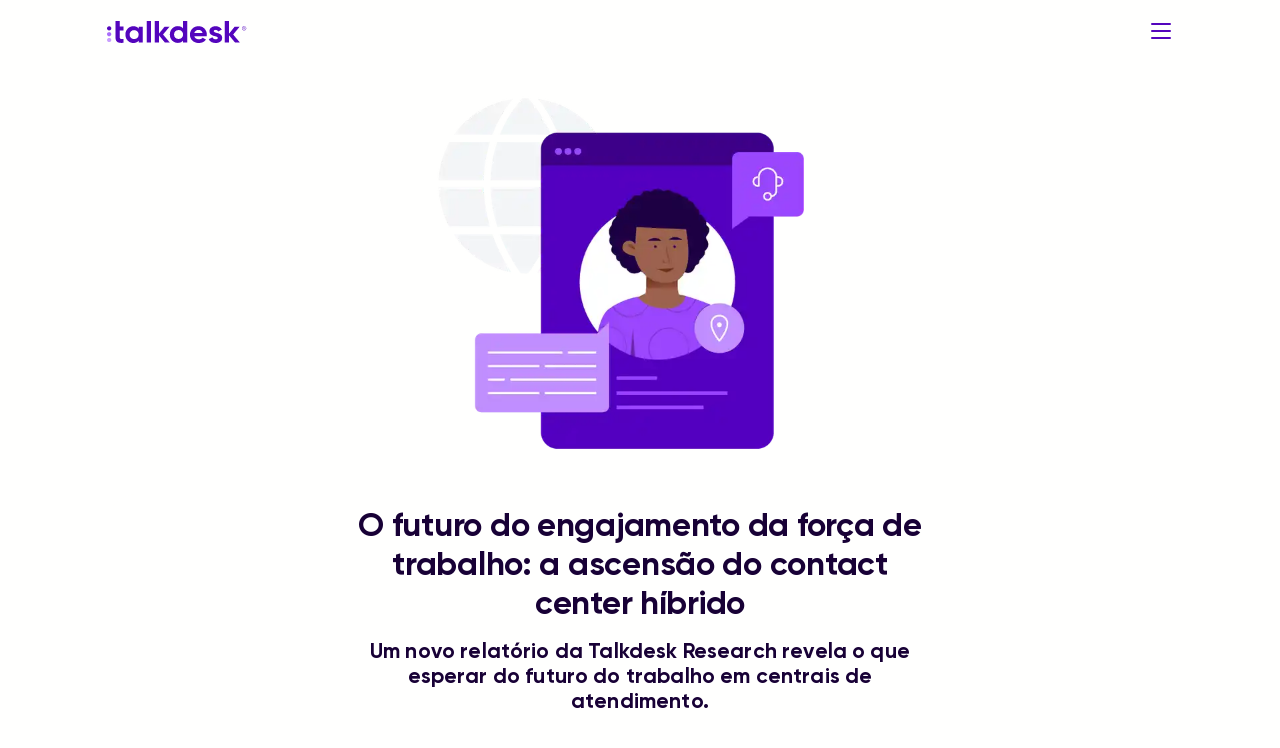

--- FILE ---
content_type: text/html; charset=utf-8
request_url: https://www.talkdesk.com/it-it/resources/infographics/the-future-of-workforce-engagement-the-rise-of-the-hybrid-contact-center/
body_size: 49226
content:
<!DOCTYPE html><html lang="it-IT"><head><meta charset="UTF-8" data-next-head="" /><meta name="viewport" content="width=device-width, initial-scale=1, shrink-to-fit=no" data-next-head="" /><title data-next-head="">The future of workforce engagement: The rise of the hybrid contact center - Infographics | Talkdesk</title><meta name="content-security-policy" content="script-src 'self' https://www.google-analytics.com; frame-ancestors 'self' *.talkdeskdev.com *.talkdeskstg.com *.talkdeskqa.com *.talkdesk.com *.talkdeskstgid.com *.talkdeskqaid.com *.talkdeskid.com *.talkdeskidca.com *.talkdeskid.eu *.mitelcxid.com *.talkdeskqaidca.com *.tdresellerqaid.com" data-next-head="" /><meta name="permissions-policy" content="geolocation=(), midi=(),sync-xhr=(),accelerometer=(), gyroscope=(), magnetometer=(), camera=(), fullscreen=(self)" data-next-head="" /><meta name="referrer-policy" content="no-referrer-when-downgrade" data-next-head="" /><meta name="x-xss-protection" content="1; mode=block" data-next-head="" /><meta name="strict-transport-security" content="max-age=31536000; includeSubDomains; preload" data-next-head="" /><meta name="x-frame-options" content="SAMEORIGIN" data-next-head="" /><meta name="x-content-type-options" content="nosniff" data-next-head="" /><meta name="feature-policy" content="autoplay 'none'; camera 'none'" data-next-head="" /><meta name="x-permitted-cross-domain-policies" content="none" data-next-head="" /><meta name="msapplication-TileColor" content="#172241" data-next-head="" /><meta name="theme-color" content="#172241" data-next-head="" /><meta name="msapplication-config" content="#172241" data-next-head="" /><link rel="canonical" href="https://www.talkdesk.com/resources/infographics/the-future-of-workforce-engagement-the-rise-of-the-hybrid-contact-center/" data-next-head="" /><link rel="preload" as="image" href="https://infra-cloudfront-talkdeskcom.svc.talkdeskapp.com/talkdesk_com/future-workforce-engagement-the-rise-the-hybrid-contact-center.png" data-next-head="" /><meta name="robots" content="noindex, nofollow" data-next-head="" /><meta name="twitter:card" content="summary_large_image" data-next-head="" /><meta name="twitter:creator" content="@Talkdesk" data-next-head="" /><meta name="twitter:description" content="Download the The future of workforce engagement: The rise of the hybrid contact center Infographic." data-next-head="" /><meta name="twitter:image" content="https://infra-cloudfront-talkdeskcom.svc.talkdeskapp.com/talkdesk_com/future-workforce-engagement-the-rise-the-hybrid-contact-center.png" data-next-head="" /><meta name="twitter:site" content="@Talkdesk" data-next-head="" /><meta name="twitter:title" content="The future of workforce engagement: The rise of the hybrid contact center - Infographics | Talkdesk" data-next-head="" /><meta property="fb:app_id" content="356171705189330" data-next-head="" /><meta property="og:description" content="Download the The future of workforce engagement: The rise of the hybrid contact center Infographic." name="description" data-next-head="" /><meta property="og:image:alt" content="Talkdesk" data-next-head="" /><meta property="og:image:height" content="628" data-next-head="" /><meta property="og:image:secure_url" content="https://infra-cloudfront-talkdeskcom.svc.talkdeskapp.com/talkdesk_com/future-workforce-engagement-the-rise-the-hybrid-contact-center.png" data-next-head="" /><meta property="og:image:width" content="1200" data-next-head="" /><meta property="og:image" content="https://infra-cloudfront-talkdeskcom.svc.talkdeskapp.com/talkdesk_com/future-workforce-engagement-the-rise-the-hybrid-contact-center.png" name="image" data-next-head="" /><meta property="og:locale" content="it_IT" data-next-head="" /><meta property="og:site_name" content="Talkdesk" data-next-head="" /><meta property="og:title" content="The future of workforce engagement: The rise of the hybrid contact center - Infographics | Talkdesk" name="title" data-next-head="" /><meta property="og:type" content="website" data-next-head="" /><meta property="og:url" content="https://www.talkdesk.com/it-it/resources/infographics/the-future-of-workforce-engagement-the-rise-of-the-hybrid-contact-center/" data-next-head="" /><link rel="apple-touch-icon" sizes="57x57" href="https://prd-cdn-talkdesk.talkdesk.com/cdn-assets/latest/talkdesk/brand/main_brand/favicon/white/apple-icon-57x57.png" data-next-head="" /><link rel="apple-touch-icon" sizes="60x60" href="https://prd-cdn-talkdesk.talkdesk.com/cdn-assets/latest/talkdesk/brand/main_brand/favicon/white/apple-icon-60x60.png" data-next-head="" /><link rel="apple-touch-icon" sizes="72x72" href="https://prd-cdn-talkdesk.talkdesk.com/cdn-assets/latest/talkdesk/brand/main_brand/favicon/white/apple-icon-72x72.png" data-next-head="" /><link rel="apple-touch-icon" sizes="76x76" href="https://prd-cdn-talkdesk.talkdesk.com/cdn-assets/latest/talkdesk/brand/main_brand/favicon/white/apple-icon-76x76.png" data-next-head="" /><link rel="apple-touch-icon" sizes="114x114" href="https://prd-cdn-talkdesk.talkdesk.com/cdn-assets/latest/talkdesk/brand/main_brand/favicon/white/apple-icon-114x114.png" data-next-head="" /><link rel="apple-touch-icon" sizes="120x120" href="https://prd-cdn-talkdesk.talkdesk.com/cdn-assets/latest/talkdesk/brand/main_brand/favicon/white/apple-icon-120x120.png" data-next-head="" /><link rel="apple-touch-icon" sizes="144x144" href="https://prd-cdn-talkdesk.talkdesk.com/cdn-assets/latest/talkdesk/brand/main_brand/favicon/white/apple-icon-144x144.png" data-next-head="" /><link rel="apple-touch-icon" sizes="152x152" href="https://prd-cdn-talkdesk.talkdesk.com/cdn-assets/latest/talkdesk/brand/main_brand/favicon/white/apple-icon-152x152.png" data-next-head="" /><link rel="apple-touch-icon" sizes="180x180" href="https://prd-cdn-talkdesk.talkdesk.com/cdn-assets/latest/talkdesk/brand/main_brand/favicon/white/apple-icon-180x180.png" data-next-head="" /><link rel="icon" type="image/png" sizes="32x32" href="https://prd-cdn-talkdesk.talkdesk.com/cdn-assets/latest/talkdesk/brand/main_brand/favicon/white/favicon-32x32.png" data-next-head="" /><link rel="icon" type="image/png" sizes="96x96" href="https://prd-cdn-talkdesk.talkdesk.com/cdn-assets/latest/talkdesk/brand/main_brand/favicon/white/favicon-96x96.png" data-next-head="" /><link rel="icon" type="image/png" sizes="192x192" href="https://prd-cdn-talkdesk.talkdesk.com/cdn-assets/latest/talkdesk/brand/main_brand/favicon/white/android-icon-192x192.png" data-next-head="" /><link rel="icon" type="image/png" sizes="16x16" href="https://prd-cdn-talkdesk.talkdesk.com/cdn-assets/latest/talkdesk/brand/main_brand/favicon/white/favicon.ico" data-next-head="" /><link rel="manifest" href="https://prd-cdn-talkdesk.talkdesk.com/cdn-assets/latest/talkdesk/brand/main_brand/favicon/white/manifest.json" data-next-head="" /><meta name="google-site-verification" content="Ww1A8UWrwm9s3xkOkCsbhRu_7Drb9DQ-Vc4ZbxEg1aM" /><script type="text/javascript" src="/it-it/ruxitagentjs_ICA7NVfqrux_10327251022105625.js" data-dtconfig="rid=RID_-125302491|rpid=-235658935|domain=talkdesk.com|reportUrl=/rb_bf18185ugq|app=ea7c4b59f27d43eb|ssc=1|owasp=1|featureHash=ICA7NVfqrux|rdnt=1|uxrgce=1|cuc=729baoli|mel=100000|expw=1|dpvc=1|lastModification=1765184478591|tp=500,50,0|srbbv=2|agentUri=/ruxitagentjs_ICA7NVfqrux_10327251022105625.js"></script><link rel="preconnect" href="https://www.googletagmanager.com" /><link rel="preconnect" href="https://dev.visualwebsiteoptimizer.com" /><link rel="dns-prefetch" href="https://prd-cdn-talkdesk.talkdesk.com" /><link rel="dns-prefetch" href="https://infra-cloudfront-talkdeskcom.svc.talkdeskapp.com" /><link rel="dns-prefetch" href="https://td-talkdesk-com-v2.talkdeskapp.com" /><link rel="dns-prefetch" href="https://cms.talkdesk.com" /><link rel="dns-prefetch" href="https://www.talkdesk.com/it-it" /><link rel="dns-prefetch" href="https://talkdesk.com" /><link rel="preload" href="/it-it/_next/static/media/a1db723976e507d7-s.p.ttf" as="font" type="font/ttf" crossorigin="anonymous" data-next-font="size-adjust" /><link rel="preload" href="/it-it/_next/static/media/3558e0041c416c73-s.p.ttf" as="font" type="font/ttf" crossorigin="anonymous" data-next-font="size-adjust" /><link rel="preload" href="/it-it/_next/static/media/658d907c4ee7ec52-s.p.ttf" as="font" type="font/ttf" crossorigin="anonymous" data-next-font="size-adjust" /><link rel="preload" href="/it-it/_next/static/media/994686382c5c42b7-s.p.ttf" as="font" type="font/ttf" crossorigin="anonymous" data-next-font="size-adjust" /><link rel="preload" href="/it-it/_next/static/css/e833d6a4e01a9b26.css" as="style" /><link rel="preload" href="/it-it/_next/static/css/4458da67641c7778.css" as="style" /><link rel="preload" href="/it-it/_next/static/css/3fe0adef67270e00.css" as="style" /><script id="schemaMarkup_default" type="application/ld+json" data-next-head="">{"@context":"https://schema.org/","@type":"WebPage","name":"The future of workforce engagement: The rise of the hybrid contact center  - Infographics | Talkdesk","description":"Download the The future of workforce engagement: The rise of the hybrid contact center Infographic.","url":"https://www.talkdesk.com/it-it/resources/infographics/the-future-of-workforce-engagement-the-rise-of-the-hybrid-contact-center/","image":"https://infra-cloudfront-talkdeskcom.svc.talkdeskapp.com/talkdesk_com/future-workforce-engagement-the-rise-the-hybrid-contact-center.png"}</script><link rel="preload" as="image" imagesrcset="/_next/image?url=https%3A%2F%2Finfra-cloudfront-talkdeskcom.svc.talkdeskapp.com%2Ftalkdesk_com%2Ffuture-workforce-engagement-the-rise-the-hybrid-contact-center-2280x1160.png&amp;w=640&amp;q=50 640w, /_next/image?url=https%3A%2F%2Finfra-cloudfront-talkdeskcom.svc.talkdeskapp.com%2Ftalkdesk_com%2Ffuture-workforce-engagement-the-rise-the-hybrid-contact-center-2280x1160.png&amp;w=750&amp;q=50 750w, /_next/image?url=https%3A%2F%2Finfra-cloudfront-talkdeskcom.svc.talkdeskapp.com%2Ftalkdesk_com%2Ffuture-workforce-engagement-the-rise-the-hybrid-contact-center-2280x1160.png&amp;w=828&amp;q=50 828w, /_next/image?url=https%3A%2F%2Finfra-cloudfront-talkdeskcom.svc.talkdeskapp.com%2Ftalkdesk_com%2Ffuture-workforce-engagement-the-rise-the-hybrid-contact-center-2280x1160.png&amp;w=1080&amp;q=50 1080w, /_next/image?url=https%3A%2F%2Finfra-cloudfront-talkdeskcom.svc.talkdeskapp.com%2Ftalkdesk_com%2Ffuture-workforce-engagement-the-rise-the-hybrid-contact-center-2280x1160.png&amp;w=1200&amp;q=50 1200w, /_next/image?url=https%3A%2F%2Finfra-cloudfront-talkdeskcom.svc.talkdeskapp.com%2Ftalkdesk_com%2Ffuture-workforce-engagement-the-rise-the-hybrid-contact-center-2280x1160.png&amp;w=1920&amp;q=50 1920w" imagesizes="100vw" data-next-head="" /><script id="vwoCode" type="text/plain" data-usercentrics="VWO" data-nscript="beforeInteractive">window._vwo_code||(function(){var account_id=824987,version=2.1,settings_tolerance=2000,hide_element='body',hide_element_style='opacity:0 !important;filter:alpha(opacity=0) !important;background:none !important',f=false,w=window,d=document,v=d.querySelector('#vwoCode'),cK='_vwo_'+account_id+'_settings',cc={};try{var c=JSON.parse(localStorage.getItem('_vwo_'+account_id+'_config'));cc=c&&typeof c==='object'?c:{}}catch(e){}var stT=cc.stT==='session'?w.sessionStorage:w.localStorage;code={use_existing_jquery:function(){return typeof use_existing_jquery!=='undefined'?use_existing_jquery:undefined},library_tolerance:function(){return typeof library_tolerance!=='undefined'?library_tolerance:undefined},settings_tolerance:function(){return cc.sT||settings_tolerance},hide_element_style:function(){return '{'+(cc.hES||hide_element_style)+'}'},hide_element:function(){if(performance.getEntriesByName('first-contentful-paint')[0]){return ''}return typeof cc.hE==='string'?cc.hE:hide_element},getVersion:function(){return version},finish:function(e){if(!f){f=true;var t=d.getElementById('_vis_opt_path_hides');if(t){t.parentNode.removeChild(t)}if(e){new Image().src='https://dev.visualwebsiteoptimizer.com/ee.gif?a='+account_id+e}}},finished:function(){return f},addScript:function(e){var t=d.createElement('script');t.type='text/javascript';if(e.src){t.src=e.src}else{t.text=e.text}d.getElementsByTagName('head')[0].appendChild(t)},load:function(e,t){var i=this.getSettings(),n=d.createElement('script'),r=this;t=t||{};if(i){n.textContent=i;d.getElementsByTagName('head')[0].appendChild(n);if(!w.VWO||VWO.caE){stT.removeItem(cK);r.load(e)}}else{var o=new XMLHttpRequest();o.open('GET',e,true);o.withCredentials=!t.dSC;o.responseType=t.responseType||'text';o.onload=function(){if(t.onloadCb){return t.onloadCb(o,e)}if(o.status===200){w._vwo_code.addScript({text:o.responseText})}else{w._vwo_code.finish('&e=loading_failure:'+e)}};o.onerror=function(){if(t.onerrorCb){return t.onerrorCb(e)}w._vwo_code.finish('&e=loading_failure:'+e)};o.send()}},getSettings:function(){try{var e=stT.getItem(cK);if(!e){return}e=JSON.parse(e);if(Date.now()>e.e){stT.removeItem(cK);return}return e.s}catch(e){return}},init:function(){if(d.URL.indexOf('__vwo_disable__')>-1){return}var e=this.settings_tolerance();w._vwo_settings_timer=setTimeout(function(){w._vwo_code.finish();stT.removeItem(cK)},e);var t;if(this.hide_element()!=='body'){t=d.createElement('style');var i=this.hide_element(),n=i?i+this.hide_element_style():'',r=d.getElementsByTagName('head')[0];t.setAttribute('id','_vis_opt_path_hides');v&&t.setAttribute('nonce',v.nonce);t.setAttribute('type','text/css');if(t.styleSheet){t.styleSheet.cssText=n}else{t.appendChild(d.createTextNode(n))}r.appendChild(t)}else{t=d.getElementsByTagName('head')[0];var n=d.createElement('div');n.style.cssText='z-index: 2147483647 !important;position: fixed !important;left: 0 !important;top: 0 !important;width: 100% !important;height: 100% !important;background: white !important;';n.setAttribute('id','_vis_opt_path_hides');n.classList.add('_vis_hide_layer');t.parentNode.insertBefore(n,t.nextSibling)}var o='https://dev.visualwebsiteoptimizer.com/j.php?a='+account_id+'&u='+encodeURIComponent(d.URL)+'&vn='+version;if(w.location.search.indexOf('_vwo_xhr')!==-1){this.addScript({src:o})}else{this.load(o+'&x=true')}}};w._vwo_code=code;code.init()})();(function(){var i=window;function t(){if(i._vwo_code){var e=(t.hidingStyle=document.getElementById('_vis_opt_path_hides')||t.hidingStyle);if(!i._vwo_code.finished()&&!_vwo_code.libExecuted&&(!i.VWO||!VWO.dNR)){if(!document.getElementById('_vis_opt_path_hides')){document.getElementsByTagName('head')[0].appendChild(e)}requestAnimationFrame(t)}}}t()})();</script><link rel="stylesheet" href="/it-it/_next/static/css/e833d6a4e01a9b26.css" data-n-g="" /><link rel="stylesheet" href="/it-it/_next/static/css/4458da67641c7778.css" data-n-p="" /><link rel="stylesheet" href="/it-it/_next/static/css/3fe0adef67270e00.css" data-n-p="" /><noscript data-n-css=""></noscript><script defer="" nomodule="" src="/it-it/_next/static/chunks/polyfills-42372ed130431b0a.js"></script><script id="gtmConsent" src="/it-it/assets/scripts/gtm-consent.js" defer="" data-nscript="beforeInteractive"></script><script id="onConsentGranted" type="text/plain" data-usercentrics="Google Analytics 4" src="/it-it/assets/scripts/ga4-on-consent-granted.js" defer="" data-nscript="beforeInteractive"></script><script defer="" src="/it-it/_next/static/chunks/9591.8d4047277f97cf85.js"></script><script defer="" src="/it-it/_next/static/chunks/6321.d341078ead5efe35.js"></script><script defer="" src="/it-it/_next/static/chunks/e63e310b-fc6d9109a9d4865f.js"></script><script defer="" src="/it-it/_next/static/chunks/4294-f56102eab19721f0.js"></script><script defer="" src="/it-it/_next/static/chunks/3491.f1ea14d474b33eb0.js"></script><script defer="" src="/it-it/_next/static/chunks/741.853fe034b1ed86ee.js"></script><script defer="" src="/it-it/_next/static/chunks/1457.948b7c92e248a3e5.js"></script><script defer="" src="/it-it/_next/static/chunks/2273-94a7ced53babab8d.js"></script><script defer="" src="/it-it/_next/static/chunks/7181.d79d17c7c29227d5.js"></script><script defer="" src="/it-it/_next/static/chunks/554.66139e9112862045.js"></script><script defer="" src="/it-it/_next/static/chunks/1669.7157c54fb2d01c46.js"></script><script defer="" src="/it-it/_next/static/chunks/2389.45f5498751276439.js"></script><script defer="" src="/it-it/_next/static/chunks/8408.3ccee2e265abea40.js"></script><script defer="" src="/it-it/_next/static/chunks/4529.6f7e29710da4acc0.js"></script><script defer="" src="/it-it/_next/static/chunks/7576.e0b36e37d2fbb24e.js"></script><script defer="" src="/it-it/_next/static/chunks/2702.ef9e38e4dae1079e.js"></script><script defer="" src="/it-it/_next/static/chunks/8630.cc1cabba53d35f51.js"></script><script defer="" src="/it-it/_next/static/chunks/1741.00f87ad35a48624f.js"></script><script defer="" src="/it-it/_next/static/chunks/583.37241de8134bc572.js"></script><script defer="" src="/it-it/_next/static/chunks/4601.dd3e8c057fcec618.js"></script><script defer="" src="/it-it/_next/static/chunks/3504.01c44827d86bc233.js"></script><script defer="" src="/it-it/_next/static/chunks/4480.e08758fec50c1d26.js"></script><script defer="" src="/it-it/_next/static/chunks/7225.66f60fdec2571f14.js"></script><script defer="" src="/it-it/_next/static/chunks/4381.28b7f5443b179547.js"></script><script defer="" src="/it-it/_next/static/chunks/3288.40b570409847e2ce.js"></script><script defer="" src="/it-it/_next/static/chunks/4593.73899386722d1ccf.js"></script><script defer="" src="/it-it/_next/static/chunks/5124.3dfdc665cdb9131e.js"></script><script defer="" src="/it-it/_next/static/chunks/5159.02277fc6be6dbae2.js"></script><script defer="" src="/it-it/_next/static/chunks/2544.c9bb0d8458afe7b0.js"></script><script defer="" src="/it-it/_next/static/chunks/8995.66d4ac39e8d10a4f.js"></script><script defer="" src="/it-it/_next/static/chunks/1070.05cadbcbb9a3cde9.js"></script><script defer="" src="/it-it/_next/static/chunks/612.58e219be851db053.js"></script><script defer="" src="/it-it/_next/static/chunks/3448.df8ea57ca06e8ad3.js"></script><script defer="" src="/it-it/_next/static/chunks/199.111608a424c451e1.js"></script><script defer="" src="/it-it/_next/static/chunks/3188.a7c8ced39f85c9b8.js"></script><script defer="" src="/it-it/_next/static/chunks/2706.6d1439973acf3027.js"></script><script defer="" src="/it-it/_next/static/chunks/8918.132797680b0a7518.js"></script><script defer="" src="/it-it/_next/static/chunks/6413.529410596b984067.js"></script><script src="/it-it/_next/static/chunks/webpack-f91a7aac9174a639.js" defer=""></script><script src="/it-it/_next/static/chunks/framework-38d00379d7a41d4e.js" defer=""></script><script src="/it-it/_next/static/chunks/main-ec22ebf0e8559d3d.js" defer=""></script><script src="/it-it/_next/static/chunks/pages/_app-e9c785d322b0ac03.js" defer=""></script><script src="/it-it/_next/static/chunks/5152-7ce5db743f587d50.js" defer=""></script><script src="/it-it/_next/static/chunks/1735-3d1c42906bfb0c9c.js" defer=""></script><script src="/it-it/_next/static/chunks/1951-037439b9466f067d.js" defer=""></script><script src="/it-it/_next/static/chunks/597-77e626c8596eb763.js" defer=""></script><script src="/it-it/_next/static/chunks/2524-bc42d1ce50977f05.js" defer=""></script><script src="/it-it/_next/static/chunks/6577-dd12ce5d1913da28.js" defer=""></script><script src="/it-it/_next/static/chunks/1867-0980370869fff44c.js" defer=""></script><script src="/it-it/_next/static/chunks/5097-5f4701ef8ae8dfc7.js" defer=""></script><script src="/it-it/_next/static/chunks/6847-bd863c3646d912d7.js" defer=""></script><script src="/it-it/_next/static/chunks/206-33bd92a06c85cf66.js" defer=""></script><script src="/it-it/_next/static/chunks/1168-84cdc60d1b22521f.js" defer=""></script><script src="/it-it/_next/static/chunks/324-e80b244b327b3a0c.js" defer=""></script><script src="/it-it/_next/static/chunks/7388-c9e0e748c55af94a.js" defer=""></script><script src="/it-it/_next/static/chunks/4366-0f42690be1c427e9.js" defer=""></script><script src="/it-it/_next/static/chunks/pages/%5B...url%5D-9c826124aea81616.js" defer=""></script><script src="/it-it/_next/static/uEWyMb_4eFjw_tmOm7BKt/_buildManifest.js" defer=""></script><script src="/it-it/_next/static/uEWyMb_4eFjw_tmOm7BKt/_ssgManifest.js" defer=""></script><style data-emotion="css-global 1y249nb">:root{--font-gilroy:'gilroyFont','gilroyFont Fallback',arial,futura,sans-serif;--font-inter:'interFont','interFont Fallback',helvetica,arial,sans-serif;--color--success-light:#1fc78f;--color--success-dark:#00a870;--color--warning-light:#ffcc00;--color--warning-dark:#edbd00;--color--error-light:#ff4538;--color--error-dark:#b80c00;--color--transparent:rgba(255, 255, 254, 0);--color--white:#fffffe;--color--grey-100:#fafafb;--color--grey-200:#f4f5f7;--color--grey-300:#e9ebef;--color--grey-400:#dfe1e6;--color--grey-500:#d4d7de;--color--grey-600:#c9cdd6;--color--grey-700:#b4b9c1;--color--grey-800:#8d9096;--color--grey-main:#f4f5f7;--color--teal-100:#e3fcfa;--color--teal-200:#c7f8f4;--color--teal-300:#9df3ec;--color--teal-400:#73efe4;--color--teal-500:#57ebdf;--color--teal-600:#3ae8d9;--color--teal-700:#18ccbd;--color--teal-800:#14a79b;--color--teal-main:#3ae8d9;--color--yellow-100:#fffae6;--color--yellow-200:#fff5cc;--color--yellow-300:#ffeb99;--color--yellow-400:#ffe066;--color--yellow-500:#ffd633;--color--yellow-600:#ffcc00;--color--yellow-700:#e6b800;--color--yellow-800:#cca300;--color--yellow-main:#ffcc00;--color--purple-100:#f9f4ff;--color--purple-200:#e6d3fe;--color--purple-300:#c99fff;--color--purple-400:#aa6dfb;--color--purple-500:#8023f9;--color--purple-600:#5405bd;--color--purple-700:#360379;--color--purple-800:#180136;--color--purple-main:#5405BD;--color--deep-purple-100:#f9f4ff;--color--deep-purple-200:#e6d3fe;--color--deep-purple-300:#c99fff;--color--deep-purple-400:#aa6dfb;--color--deep-purple-500:#8023f9;--color--deep-purple-600:#5405bd;--color--deep-purple-700:#360379;--color--deep-purple-800:#180136;--color--deep-purple-main:#180136;--color--purple-mid-100:#f9f4ff;--color--purple-mid-200:#e6d3fe;--color--purple-mid-300:#c99fff;--color--purple-mid-400:#aa6dfb;--color--purple-mid-500:#8023f9;--color--purple-mid-600:#5405bd;--color--purple-mid-700:#360379;--color--purple-mid-800:#180136;--color--purple-mid-main:#5405BD;--color--neutral-100:#fafafb;--color--neutral-200:#f4f5f7;--color--neutral-300:#e9ebef;--color--neutral-400:#dfe1e6;--color--neutral-500:#d4d7de;--color--neutral-600:#c9cdd6;--color--neutral-700:#b4b9c1;--color--neutral-800:#8d9096;--color--neutral-main:#f4f5f7;--color--gradient-neutral-100:#fafafb;--color--gradient-neutral-200:#f4f5f7;--color--gradient-neutral-300:#e9ebef;--color--gradient-neutral-400:#dfe1e6;--color--gradient-neutral-500:#d4d7de;--color--gradient-neutral-600:#c9cdd6;--color--gradient-neutral-700:#b4b9c1;--color--gradient-neutral-800:#8d9096;--color--gradient-neutral-main:#f4f5f7;--color--gradient-ai-100:#fafafb;--color--gradient-ai-200:#f4f5f7;--color--gradient-ai-300:#e9ebef;--color--gradient-ai-400:#dfe1e6;--color--gradient-ai-500:#d4d7de;--color--gradient-ai-600:#c9cdd6;--color--gradient-ai-700:#b4b9c1;--color--gradient-ai-800:#8d9096;--color--gradient-ai-main:#f4f5f7;--color--gradient-purple-mid-100:#f9f4ff;--color--gradient-purple-mid-200:#e6d3fe;--color--gradient-purple-mid-300:#c99fff;--color--gradient-purple-mid-400:#aa6dfb;--color--gradient-purple-mid-500:#8023f9;--color--gradient-purple-mid-600:#5405bd;--color--gradient-purple-mid-700:#360379;--color--gradient-purple-mid-800:#180136;--color--gradient-purple-mid-main:#5405BD;--color--black:#000000;--color--success-main:#1cb381;--color--warning-main:#f6c500;--color--error-main:#e63e32;--color--financial-100:#e6f7fe;--color--financial-200:#ccf0fc;--color--financial-300:#99e0f9;--color--financial-400:#67d1f7;--color--financial-500:#34c1f4;--color--financial-600:#01b2f1;--color--financial-700:#018ec1;--color--financial-800:#016b91;--color--financial-main:#01b2f1;--color--healthcare-100:#e8f9f8;--color--healthcare-200:#d0f3f1;--color--healthcare-300:#a1e7e2;--color--healthcare-400:#72dbd4;--color--healthcare-500:#43cfc5;--color--healthcare-600:#14c3b7;--color--healthcare-700:#109c92;--color--healthcare-800:#0c756e;--color--healthcare-main:#14c3b7;--color--retail-100:#ffe8e9;--color--retail-200:#ffd1d4;--color--retail-300:#ffa3a8;--color--retail-400:#ff767d;--color--retail-500:#ff4851;--color--retail-600:#ff1a26;--color--retail-700:#e61722;--color--retail-800:#b3121b;--color--retail-main:#ff1a26;--color--government-100:#fff2e6;--color--government-200:#ffe6cc;--color--government-300:#ffcd99;--color--government-400:#feb366;--color--government-500:#fe9a33;--color--government-600:#fe8100;--color--government-700:#ed5c12;--color--government-800:#d55310;--color--government-main:#fe8100;--color--communications-100:#fcecff;--color--communications-200:#fad8ff;--color--communications-300:#f4b1ff;--color--communications-400:#ef8aff;--color--communications-500:#e963ff;--color--communications-600:#e43cff;--color--communications-700:#b630cc;--color--communications-800:#892499;--color--communications-main:#e43cff;--color--travel-100:#f2f9e6;--color--travel-200:#e4f3ce;--color--travel-300:#c9e79c;--color--travel-400:#afdc6b;--color--travel-500:#94d039;--color--travel-600:#79c408;--color--travel-700:#619d06;--color--travel-800:#497605;--color--travel-main:#79c408;--breakpoint-xs:0px;--breakpoint-sm:576px;--breakpoint-md:768px;--breakpoint-lg:992px;--breakpoint-xl:1440px;--breakpoint-xxl:1920px;}::-moz-selection{background-color:#5405bd;color:#fffffe;-moz-text-fill-color:#fffffe;}::selection{background-color:#5405bd;color:#fffffe;-webkit-text-fill-color:#fffffe;}.MuiButtonBase-root .MuiTypography-root{-webkit-user-select:text;-moz-user-select:text;-ms-user-select:text;user-select:text;}img{pointer-events:none;}a{-webkit-text-decoration:none;text-decoration:none;}input,button,select,optgroup,textarea{margin:0;font-family:inherit;font-size:inherit;line-height:inherit;outline:none;border:none;}fieldset{min-width:0;padding:0;margin:0;border:0;}.-content-center ul,.-content-center ol{list-style-position:inside;padding-left:1.25rem;}@media (min-width:576px){.-content-center ul,.-content-center ol{padding-left:0;}}.-content-center .custom-bullet-list{display:-webkit-inline-box;display:-webkit-inline-flex;display:-ms-inline-flexbox;display:inline-flex;-webkit-flex-direction:column;-ms-flex-direction:column;flex-direction:column;-webkit-align-items:center;-webkit-box-align:center;-ms-flex-align:center;align-items:center;}.-scroll-custom:not(.indiana-scroll-container){scrollbar-width:5px;scrollbar-color:#5405bd transparent;}.-scroll-custom:not(.indiana-scroll-container)::-webkit-scrollbar{height:22px;width:22px;}.-scroll-custom:not(.indiana-scroll-container)::-webkit-scrollbar:horizontal,.-scroll-custom:not(.indiana-scroll-container)::-webkit-scrollbar:vertical{height:22px;width:22px;}.-scroll-custom:not(.indiana-scroll-container)::-webkit-scrollbar-track{background:transparent;}.-scroll-custom:not(.indiana-scroll-container)::-webkit-scrollbar-thumb{-webkit-background-clip:padding-box;background-clip:padding-box;background-color:#5405bd;border-radius:12px;border:8px solid transparent;box-shadow:inset 0 0 0 4px #5405bd;}.grecaptcha-badge{visibility:hidden;}</style><style data-emotion="css-global 10g774k">html{-webkit-font-smoothing:antialiased;-moz-osx-font-smoothing:grayscale;box-sizing:border-box;-webkit-text-size-adjust:100%;}*,*::before,*::after{box-sizing:inherit;}strong,b{font-weight:700;}body{margin:0;color:#180136;font-family:"Roboto","Helvetica","Arial",sans-serif;font-weight:400;font-size:1rem;line-height:1.5;letter-spacing:0.00938em;background-color:#fffffe;}@media print{body{background-color:#fffffe;}}body::backdrop{background-color:#fffffe;}body{font-family:var(--font-inter);-moz-osx-font-smoothing:grayscale;scroll-behavior:smooth;-webkit-font-smoothing:antialiased;}</style><style data-emotion="css-global animation-1ly7bvh">@-webkit-keyframes animation-1ly7bvh{0%{--overflowDetect:1;}100%{--overflowDetect:1;}}@keyframes animation-1ly7bvh{0%{--overflowDetect:1;}100%{--overflowDetect:1;}}</style><style data-emotion="css 1ne6f4g tq9mh2 18u0hxh jiq6x1 9bs2m9 1r9agt3 1mpu3p6 894zwh k5rr6j y4ufyc 18f4l4q z5k3kj 1xdhyk6 sppcx7 45ta0l 1ymsu3u 1co4i6v 14v3j0 dkyivv fjcnzp 1w0jpb2 h8orok ovfyqs p2lctd 1nqao93 eag5zj lw6rmb 178zxjw ygxkvl 1aia98 rh1kxc 1l60xea kp85fr 1suchm9 k6hd01 1xa7bnx tt4q05 1slyaf kzwbn1 teb14j ui0h4z 1bw5vuw 1ovb4e5 1k1wp3k sk2fei hu4hjb bxh85l 1hyf930 1onugpz l9f24k 6bt4d2 712frn uwwqev v6tghi 1vzgtpy 1ltu9qz 1nxxsw1 1xkligj feny3w yyc6hn ytgb8o 1i3d2j3 wnfue5 14nkxx4 vuxf0f 13f68ec f8wb7g q7mezt abqyn 15830to 9vd5ud l9xe8y 1ah4giy 17pg5kd svpypx 1fximqb 15bp1d 1sqwld4 1ugqf42 5vhoyk 1tcr3yr qdwg1k 1wjp4rs 5zzo97 9h6quu 14yxkhl 1wbli2j 1n5khr6 1pyfgl0 52k1ih a1hwxe g484rm q9n5pz yzgyl9">.css-1ne6f4g{position:-webkit-sticky;position:sticky;top:0;z-index:1100;}.css-tq9mh2{background:#fffffe;position:unset;width:100%;min-height:64!important;}*:has(body[style*="overflow: hidden"]) .css-tq9mh2{width:calc(100% + var(--scrollbar-compensation));padding-right:var(--scrollbar-compensation);}.css-18u0hxh{min-width:0;box-sizing:border-box;max-width:1920px;width:100%;padding-inline:24px;margin-inline:auto;}@media (min-width:576px){.css-18u0hxh{padding-inline:1%;}}.css-jiq6x1{--Grid-columns:12;--Grid-columnSpacing:0px;--Grid-rowSpacing:0px;-webkit-flex-direction:row;-ms-flex-direction:row;flex-direction:row;min-width:0;box-sizing:border-box;display:-webkit-box;display:-webkit-flex;display:-ms-flexbox;display:flex;-webkit-box-flex-wrap:wrap;-webkit-flex-wrap:wrap;-ms-flex-wrap:wrap;flex-wrap:wrap;gap:var(--Grid-rowSpacing) var(--Grid-columnSpacing);margin-inline:-1%;}.css-jiq6x1 >*{--Grid-parent-columns:12;}.css-jiq6x1 >*{--Grid-parent-columnSpacing:0px;}.css-jiq6x1 >*{--Grid-parent-rowSpacing:0px;}.css-9bs2m9{-webkit-box-flex:0;-webkit-flex-grow:0;-ms-flex-positive:0;flex-grow:0;-webkit-flex-basis:auto;-ms-flex-preferred-size:auto;flex-basis:auto;width:calc(100% * 12 / var(--Grid-parent-columns) - (var(--Grid-parent-columns) - 12) * (var(--Grid-parent-columnSpacing) / var(--Grid-parent-columns)));min-width:0;box-sizing:border-box;position:relative;padding-inline:1%;}@media (min-width:576px){.css-9bs2m9{-webkit-box-flex:0;-webkit-flex-grow:0;-ms-flex-positive:0;flex-grow:0;-webkit-flex-basis:auto;-ms-flex-preferred-size:auto;flex-basis:auto;width:calc(100% * 10 / var(--Grid-parent-columns) - (var(--Grid-parent-columns) - 10) * (var(--Grid-parent-columnSpacing) / var(--Grid-parent-columns)));}}@media (min-width:576px){.css-9bs2m9{margin-left:calc(100% * 1 / var(--Grid-parent-columns) + var(--Grid-parent-columnSpacing) * 1 / var(--Grid-parent-columns));}}.css-1r9agt3{position:relative;display:-webkit-box;display:-webkit-flex;display:-ms-flexbox;display:flex;-webkit-align-items:center;-webkit-box-align:center;-ms-flex-align:center;align-items:center;min-height:56px;height:64px;width:100%;gap:var(--gap-toolbar, 32px);-webkit-box-pack:justify;-webkit-justify-content:space-between;justify-content:space-between;padding-inline:0;}@media (min-width:0px){@media (orientation: landscape){.css-1r9agt3{min-height:48px;}}}@media (min-width:576px){.css-1r9agt3{min-height:64px;}}@media (min-width:1440px){.css-1r9agt3{--gap-toolbar:64px;}}.css-1mpu3p6{margin:0;font:inherit;line-height:inherit;letter-spacing:inherit;color:#5405bd;text-rendering:optimizeSpeed;color:#180136;-webkit-text-decoration:underline;text-decoration:underline;text-decoration-color:var(--Link-underlineColor);--Link-underlineColor:rgba(84, 5, 189, 0.4);display:-webkit-box;display:-webkit-flex;display:-ms-flexbox;display:flex;}.css-1mpu3p6.SlickCounter{color:#8023f9;}.css-1mpu3p6.MuiTypography-root.table-track{color:var(--color);background-color:var(--backgroundColor);}.css-1mpu3p6.MuiTypography-root.table-track.-primary{--color:#fffffe;--backgroundColor:#5405bd;}.css-1mpu3p6.MuiTypography-root.table-track.-secondary{--color:#fffffe;--backgroundColor:#180136;}.css-1mpu3p6:hover{text-decoration-color:inherit;}.css-894zwh{all:unset;width:112px;}@media (min-width:1440px){.css-894zwh{width:124px;}}@media (min-width:992px){.css-894zwh{width:140px;}}.css-k5rr6j{display:-webkit-box;display:-webkit-flex;display:-ms-flexbox;display:flex;-webkit-align-items:center;-webkit-box-align:center;-ms-flex-align:center;align-items:center;gap:24px;}.css-y4ufyc{display:-webkit-inline-box;display:-webkit-inline-flex;display:-ms-inline-flexbox;display:inline-flex;-webkit-align-items:center;-webkit-box-align:center;-ms-flex-align:center;align-items:center;-webkit-box-pack:center;-ms-flex-pack:center;-webkit-justify-content:center;justify-content:center;position:relative;box-sizing:border-box;-webkit-tap-highlight-color:transparent;background-color:transparent;outline:0;border:0;margin:0;border-radius:0;padding:0;cursor:pointer;-webkit-user-select:none;-moz-user-select:none;-ms-user-select:none;user-select:none;vertical-align:middle;-moz-appearance:none;-webkit-appearance:none;-webkit-text-decoration:none;text-decoration:none;color:inherit;text-align:center;-webkit-flex:0 0 auto;-ms-flex:0 0 auto;flex:0 0 auto;font-size:1.5rem;padding:8px;border-radius:50%;color:rgba(0, 0, 0, 0.54);-webkit-transition:background-color 150ms cubic-bezier(0.4, 0, 0.2, 1) 0ms;transition:background-color 150ms cubic-bezier(0.4, 0, 0.2, 1) 0ms;--IconButton-hoverBg:rgba(0, 0, 0, 0.04);color:inherit;padding:12px;font-size:1.75rem;background-color:transparent;height:5rem;border-bottom:4px solid transparent;padding:0 0.125rem;transition-timing-function:linear;transition-duration:.15s;transition-property:opacity,filter;}.css-y4ufyc::-moz-focus-inner{border-style:none;}.css-y4ufyc.Mui-disabled{pointer-events:none;cursor:default;}@media print{.css-y4ufyc{-webkit-print-color-adjust:exact;color-adjust:exact;}}.css-y4ufyc.MuiButtonBase-root.carouselArrowButton,.css-y4ufyc.MuiButtonBase-root.TuiScrollCarousel-action{--color:#fffffe;--bgColor:#180136;}.css-y4ufyc.MuiButtonBase-root.carouselArrowButton:hover,.css-y4ufyc.MuiButtonBase-root.TuiScrollCarousel-action:hover{--bgColor:#5405bd;}.css-y4ufyc.MuiButtonBase-root.carouselArrowButton.Mui-disabled,.css-y4ufyc.MuiButtonBase-root.TuiScrollCarousel-action.Mui-disabled{--color:#9C93AA;--bgColor:#e9ebef;}.css-y4ufyc:hover{background-color:var(--IconButton-hoverBg);}@media (hover: none){.css-y4ufyc:hover{background-color:transparent;}}.css-y4ufyc.Mui-disabled{background-color:transparent;color:#9C93AA;}.css-y4ufyc.MuiIconButton-loading{color:transparent;}.css-y4ufyc:hover{background:none;}.css-y4ufyc,.css-y4ufyc:hover .css-y4ufyc:focus{outline:none;}.css-18f4l4q{position:relative;display:inline-block;width:1.25rem;height:1.5rem;}.css-z5k3kj{top:50%;display:block;}.css-z5k3kj,.css-z5k3kj:after,.css-z5k3kj:before{width:100%;height:0.125rem;display:block;position:absolute;left:0;transition-timing-function:ease;transition-duration:.15s;transition-property:transform;border-radius:0.125rem;background-color:#5405bd;content:"";}.css-z5k3kj:before{top:-0.4375rem;}.css-z5k3kj:after{bottom:-0.4375rem;}.css-sppcx7 .Toastify__toast-container{width:-webkit-fill-available;width:-moz-available;width:fill-available;width:stretch;min-width:var(--toastify-toast-width);max-width:1440px;}.css-sppcx7 .Toastify__toast--info{background-color:#03a9f4;color:#fffffe;}.css-sppcx7 .Toastify__toast--warning{background-color:#ffcc00;color:#180136;}.css-sppcx7 .Toastify__toast--error{background-color:#ff4538;color:#fffffe;}.css-sppcx7 .Toastify__toast--success{background-color:#1fc78f;color:#180136;}.css-sppcx7 .Toastify__progress-bar--info{background-color:#01579b;}.css-sppcx7 .Toastify__progress-bar--warning{background-color:#edbd00;}.css-sppcx7 .Toastify__progress-bar--error{background-color:#b80c00;}.css-sppcx7 .Toastify__progress-bar--success{background-color:#00a870;}.css-45ta0l{display:-webkit-box;display:-webkit-flex;display:-ms-flexbox;display:flex;-webkit-box-pack:center;-ms-flex-pack:center;-webkit-justify-content:center;justify-content:center;margin:0 auto;max-width:1920px;position:-webkit-sticky;position:sticky;right:0;top:0;-webkit-transform:translateY(0px);-moz-transform:translateY(0px);-ms-transform:translateY(0px);transform:translateY(0px);transition-property:transform;transition-duration:300ms;transition-timing-function:cubic-bezier(0.4, 0, 1, 1);will-change:transform;z-index:200;}.css-1ymsu3u{background:#fffffe;}.css-1ymsu3u.TuiSection-root::selection{background-color:#5405bd;color:#fffffe;-webkit-text-fill-color:#fffffe;}.css-1ymsu3u.TuiSection-root::-moz-selection{background-color:#5405bd;color:#fffffe;-webkit-text-fill-color:#fffffe;}.css-1ymsu3u.TuiSection-root *::selection{background-color:#5405bd;color:#fffffe;-webkit-text-fill-color:#fffffe;}.css-1ymsu3u.TuiSection-root *::-moz-selection{background-color:#5405bd;color:#fffffe;-webkit-text-fill-color:#fffffe;}.css-1ymsu3u:has(.TuiScrollCarousel-root){overflow:clip;}.css-1ymsu3u .TuiSection-inner{-webkit-box-pack:center;-ms-flex-pack:center;-webkit-justify-content:center;justify-content:center;min-height:24.875rem;position:relative;overflow:clip;}@media (min-width:576px){.css-1ymsu3u .TuiSection-inner{min-height:24.75rem;}}@media (min-width:768px){.css-1ymsu3u .TuiSection-inner{min-height:27.375rem;}}@media (min-width:992px){.css-1ymsu3u .TuiSection-inner{min-height:26.875rem;}}@media (min-width:1440px){.css-1ymsu3u .TuiSection-inner{min-height:31.625rem;}}@media (min-width:1920px){.css-1ymsu3u .TuiSection-inner{min-height:44.625rem;}}@media (max-width:575.95px){.css-1ymsu3u .TuiSection-inner{margin-inline:-1.5rem;}}.css-1co4i6v{-webkit-box-flex:0;-webkit-flex-grow:0;-ms-flex-positive:0;flex-grow:0;-webkit-flex-basis:auto;-ms-flex-preferred-size:auto;flex-basis:auto;width:calc(100% * 12 / var(--Grid-parent-columns) - (var(--Grid-parent-columns) - 12) * (var(--Grid-parent-columnSpacing) / var(--Grid-parent-columns)));min-width:0;box-sizing:border-box;position:relative;padding-inline:1%;}.css-14v3j0{--Grid-columns:12;--Grid-columnSpacing:0px;--Grid-rowSpacing:0px;-webkit-flex-direction:row;-ms-flex-direction:row;flex-direction:row;min-width:0;box-sizing:border-box;display:-webkit-box;display:-webkit-flex;display:-ms-flexbox;display:flex;-webkit-box-flex-wrap:wrap;-webkit-flex-wrap:wrap;-ms-flex-wrap:wrap;flex-wrap:wrap;gap:var(--Grid-rowSpacing) var(--Grid-columnSpacing);margin-inline:-1%;background:#fffffe;}.css-14v3j0 >*{--Grid-parent-columns:12;}.css-14v3j0 >*{--Grid-parent-columnSpacing:0px;}.css-14v3j0 >*{--Grid-parent-rowSpacing:0px;}.css-14v3j0.TuiSection-inner::selection{background-color:#5405bd;color:#fffffe;-webkit-text-fill-color:#fffffe;}.css-14v3j0.TuiSection-inner::-moz-selection{background-color:#5405bd;color:#fffffe;-webkit-text-fill-color:#fffffe;}.css-14v3j0.TuiSection-inner *::selection{background-color:#5405bd;color:#fffffe;-webkit-text-fill-color:#fffffe;}.css-14v3j0.TuiSection-inner *::-moz-selection{background-color:#5405bd;color:#fffffe;-webkit-text-fill-color:#fffffe;}.css-dkyivv{-webkit-box-flex:0;-webkit-flex-grow:0;-ms-flex-positive:0;flex-grow:0;-webkit-flex-basis:auto;-ms-flex-preferred-size:auto;flex-basis:auto;width:calc(100% * 12 / var(--Grid-parent-columns) - (var(--Grid-parent-columns) - 12) * (var(--Grid-parent-columnSpacing) / var(--Grid-parent-columns)));min-width:0;box-sizing:border-box;z-index:10;position:relative;padding-inline:1%;z-index:10;}@media (min-width:576px){.css-dkyivv{-webkit-box-flex:0;-webkit-flex-grow:0;-ms-flex-positive:0;flex-grow:0;-webkit-flex-basis:auto;-ms-flex-preferred-size:auto;flex-basis:auto;width:calc(100% * 10 / var(--Grid-parent-columns) - (var(--Grid-parent-columns) - 10) * (var(--Grid-parent-columnSpacing) / var(--Grid-parent-columns)));}}@media (min-width:768px){.css-dkyivv{-webkit-box-flex:0;-webkit-flex-grow:0;-ms-flex-positive:0;flex-grow:0;-webkit-flex-basis:auto;-ms-flex-preferred-size:auto;flex-basis:auto;width:calc(100% * 8 / var(--Grid-parent-columns) - (var(--Grid-parent-columns) - 8) * (var(--Grid-parent-columnSpacing) / var(--Grid-parent-columns)));}}@media (min-width:992px){.css-dkyivv{-webkit-box-flex:0;-webkit-flex-grow:0;-ms-flex-positive:0;flex-grow:0;-webkit-flex-basis:auto;-ms-flex-preferred-size:auto;flex-basis:auto;width:calc(100% * 6 / var(--Grid-parent-columns) - (var(--Grid-parent-columns) - 6) * (var(--Grid-parent-columnSpacing) / var(--Grid-parent-columns)));}}.css-fjcnzp{--Grid-columns:12;--Grid-columnSpacing:0px;--Grid-rowSpacing:0px;-webkit-flex-direction:row;-ms-flex-direction:row;flex-direction:row;min-width:0;box-sizing:border-box;display:-webkit-box;display:-webkit-flex;display:-ms-flexbox;display:flex;-webkit-box-flex-wrap:wrap;-webkit-flex-wrap:wrap;-ms-flex-wrap:wrap;flex-wrap:wrap;gap:var(--Grid-rowSpacing) var(--Grid-columnSpacing);margin-inline:-1%;padding-block:4rem;}.css-fjcnzp >*{--Grid-parent-columns:12;}.css-fjcnzp >*{--Grid-parent-columnSpacing:0px;}.css-fjcnzp >*{--Grid-parent-rowSpacing:0px;}@media (min-width:576px){.css-fjcnzp{padding-block:7rem;}}@media (min-width:768px){.css-fjcnzp{padding-block:8rem;}}@media (min-width:992px){.css-fjcnzp{padding-block:7rem;}}@media (min-width:1440px){.css-fjcnzp{padding-block:9rem;}}@media (min-width:1920px){.css-fjcnzp{padding-block:15rem;}}@media (max-width:575.95px){.css-fjcnzp{padding-inline:1.5rem;}}.css-1w0jpb2{-webkit-box-flex:0;-webkit-flex-grow:0;-ms-flex-positive:0;flex-grow:0;-webkit-flex-basis:auto;-ms-flex-preferred-size:auto;flex-basis:auto;width:calc(100% * 12 / var(--Grid-parent-columns) - (var(--Grid-parent-columns) - 12) * (var(--Grid-parent-columnSpacing) / var(--Grid-parent-columns)));min-width:0;box-sizing:border-box;display:-webkit-box;display:-webkit-flex;display:-ms-flexbox;display:flex;-webkit-flex-direction:column;-ms-flex-direction:column;flex-direction:column;-webkit-box-pack:center;-ms-flex-pack:center;-webkit-justify-content:center;justify-content:center;text-align:center;-webkit-align-items:center;-webkit-box-align:center;-ms-flex-align:center;align-items:center;position:relative;padding-inline:1%;display:-webkit-box;display:-webkit-flex;display:-ms-flexbox;display:flex;-webkit-flex-direction:column;-ms-flex-direction:column;flex-direction:column;-webkit-box-pack:center;-ms-flex-pack:center;-webkit-justify-content:center;justify-content:center;text-align:center;-webkit-align-items:center;-webkit-box-align:center;-ms-flex-align:center;align-items:center;}.css-h8orok{position:absolute;width:100%;height:100%;}.css-h8orok::after{content:"";position:absolute;width:100%;height:100%;}@media (max-width:767.95px){.css-h8orok .wistia_embed{width:-webkit-fill-available!important;width:-moz-available!important;width:fill-available!important;width:stretch!important;height:-webkit-fill-available!important;height:-moz-available!important;height:fill-available!important;height:stretch!important;}}.css-ovfyqs{position:absolute;display:-webkit-box;display:-webkit-flex;display:-ms-flexbox;display:flex;position:relative;width:-webkit-fill-available;width:-moz-available;width:fill-available;width:stretch;height:100%;overflow:clip;z-index:0;position:absolute;}@media (max-width:575.95px){.css-ovfyqs{margin-inline:calc(-1.5rem + 1%);width:calc(100% + 3rem - 2%)!important;}}.css-ovfyqs .TuiMediaVideo-action{display:none;}.css-ovfyqs .TuiImage-root{object-fit:cover;}@media (max-width:575.95px){.css-ovfyqs{margin-inline:calc(-1.5rem + 1%);width:calc(100% + 3rem - 2%)!important;}}.css-ovfyqs .TuiMediaVideo-action{display:none;}.css-p2lctd{vertical-align:middle;border-style:none;display:inline-block;max-width:100%;width:100%;height:auto;}.css-1nqao93{background:#fffffe;--panelMedia-borderRadius:8.56px;}.css-1nqao93.TuiSection-root::selection{background-color:#5405bd;color:#fffffe;-webkit-text-fill-color:#fffffe;}.css-1nqao93.TuiSection-root::-moz-selection{background-color:#5405bd;color:#fffffe;-webkit-text-fill-color:#fffffe;}.css-1nqao93.TuiSection-root *::selection{background-color:#5405bd;color:#fffffe;-webkit-text-fill-color:#fffffe;}.css-1nqao93.TuiSection-root *::-moz-selection{background-color:#5405bd;color:#fffffe;-webkit-text-fill-color:#fffffe;}.css-1nqao93:has(.TuiScrollCarousel-root){overflow:clip;}.css-1nqao93 .TuiSection-inner{position:relative;overflow:clip;border-radius:var(--panelMedia-borderRadius);}@media (max-width:575.95px){.css-1nqao93 .TuiSection-inner{overflow:unset;}}@media (min-width:768px){.css-1nqao93 .TuiSection-inner{--panelMedia-borderRadius:18.6px;}}@media (min-width:992px){.css-1nqao93 .TuiSection-inner{--panelMedia-borderRadius:30px;}}.css-eag5zj{min-width:0;box-sizing:border-box;max-width:1920px;width:100%;padding-inline:24px;margin-inline:auto;padding-block:0px;}@media (min-width:576px){.css-eag5zj{padding-inline:1%;}}.css-lw6rmb{-webkit-box-flex:0;-webkit-flex-grow:0;-ms-flex-positive:0;flex-grow:0;-webkit-flex-basis:auto;-ms-flex-preferred-size:auto;flex-basis:auto;width:calc(100% * 12 / var(--Grid-parent-columns) - (var(--Grid-parent-columns) - 12) * (var(--Grid-parent-columnSpacing) / var(--Grid-parent-columns)));min-width:0;box-sizing:border-box;-webkit-align-self:center;-ms-flex-item-align:center;align-self:center;text-align:center;position:relative;padding-inline:1%;-webkit-align-self:center;-ms-flex-item-align:center;align-self:center;text-align:center;}@media (min-width:576px){.css-lw6rmb{-webkit-box-flex:0;-webkit-flex-grow:0;-ms-flex-positive:0;flex-grow:0;-webkit-flex-basis:auto;-ms-flex-preferred-size:auto;flex-basis:auto;width:calc(100% * 10 / var(--Grid-parent-columns) - (var(--Grid-parent-columns) - 10) * (var(--Grid-parent-columnSpacing) / var(--Grid-parent-columns)));}}@media (min-width:576px){.css-lw6rmb{margin-left:calc(100% * 1 / var(--Grid-parent-columns) + var(--Grid-parent-columnSpacing) * 1 / var(--Grid-parent-columns));}}@media (min-width:0px){.css-lw6rmb{padding-block:3.75rem;}}@media (min-width:1440px){.css-lw6rmb{padding-block:5.9375rem;}}@media (min-width:0px){.css-lw6rmb{padding-block:3.75rem;}}@media (min-width:1440px){.css-lw6rmb{padding-block:5.9375rem;}}.css-178zxjw{-webkit-box-flex:0;-webkit-flex-grow:0;-ms-flex-positive:0;flex-grow:0;-webkit-flex-basis:auto;-ms-flex-preferred-size:auto;flex-basis:auto;width:calc(100% * 12 / var(--Grid-parent-columns) - (var(--Grid-parent-columns) - 12) * (var(--Grid-parent-columnSpacing) / var(--Grid-parent-columns)));min-width:0;box-sizing:border-box;position:relative;padding-inline:1%;}@media (min-width:768px){.css-178zxjw{-webkit-box-flex:0;-webkit-flex-grow:0;-ms-flex-positive:0;flex-grow:0;-webkit-flex-basis:auto;-ms-flex-preferred-size:auto;flex-basis:auto;width:calc(100% * 8 / var(--Grid-parent-columns) - (var(--Grid-parent-columns) - 8) * (var(--Grid-parent-columnSpacing) / var(--Grid-parent-columns)));}}@media (min-width:768px){.css-178zxjw{margin-left:calc(100% * 2 / var(--Grid-parent-columns) + var(--Grid-parent-columnSpacing) * 2 / var(--Grid-parent-columns));}}.css-ygxkvl >.TuiIcon-root{font-size:2rem;margin-bottom:0.5rem;}@media (min-width:768px){.css-ygxkvl >.TuiIcon-root{font-size:3rem;}}.css-1aia98{margin-top:12px;margin-top:12px;}.css-1aia98 >*:not(:last-child){margin-bottom:16px;}.css-1aia98 img{width:revert-layer;}.css-1aia98 >*:not(:last-child){margin-bottom:16px;}.css-rh1kxc{margin:0;font-family:var(--font-gilroy);font-weight:600;font-size:1.375rem;line-height:1.18;letter-spacing:-0.00833em;text-wrap:balance;text-rendering:optimizeSpeed;color:#180136;}@media (min-width:576px){.css-rh1kxc{font-size:calc(3.125vw + 4px);}}@media (min-width:768px){.css-rh1kxc{font-size:1.75rem;}}@media (min-width:992px){.css-rh1kxc{font-size:calc(1.7857142857142856vw + 10.285714285714288px);}}@media (min-width:1440px){.css-rh1kxc{font-size:calc(2.083333333333333vw + 6px);}}@media (min-width:1920px){.css-rh1kxc{font-size:2.875rem;}}.css-rh1kxc.SlickCounter{color:#8023f9;}.css-rh1kxc.MuiTypography-root.table-track{color:var(--color);background-color:var(--backgroundColor);}.css-rh1kxc.MuiTypography-root.table-track.-primary{--color:#fffffe;--backgroundColor:#5405bd;}.css-rh1kxc.MuiTypography-root.table-track.-secondary{--color:#fffffe;--backgroundColor:#180136;}.css-1l60xea{margin:0;font-family:var(--font-gilroy);font-weight:600;font-size:1.125rem;line-height:1.18;letter-spacing:0.00735em;text-wrap:balance;text-rendering:optimizeSpeed;color:#180136;}@media (min-width:576px){.css-1l60xea{font-size:calc(1.0416666666666665vw + 12px);}}@media (min-width:768px){.css-1l60xea{font-size:1.25rem;}}@media (min-width:992px){.css-1l60xea{font-size:calc(0.4464285714285714vw + 15.571428571428573px);}}@media (min-width:1440px){.css-1l60xea{font-size:calc(1.25vw + 4px);}}@media (min-width:1920px){.css-1l60xea{font-size:1.75rem;}}.css-1l60xea.SlickCounter{color:#8023f9;}.css-1l60xea.MuiTypography-root.table-track{color:var(--color);background-color:var(--backgroundColor);}.css-1l60xea.MuiTypography-root.table-track.-primary{--color:#fffffe;--backgroundColor:#5405bd;}.css-1l60xea.MuiTypography-root.table-track.-secondary{--color:#fffffe;--backgroundColor:#180136;}.css-kp85fr{margin:0;font-family:var(--font-inter);letter-spacing:-0.0125rem;line-height:1.5;font-size:0.875rem;text-rendering:optimizeSpeed;color:#180136;}@media (max-width: 767px) and (pointer: coarse){.css-kp85fr{font-size:1rem;}}@media (min-width:768px){.css-kp85fr{font-size:1rem;}}@media (min-width:1920px){.css-kp85fr{font-size:1.125rem;}}.css-kp85fr.SlickCounter{color:#8023f9;}.css-kp85fr.MuiTypography-root.table-track{color:var(--color);background-color:var(--backgroundColor);}.css-kp85fr.MuiTypography-root.table-track.-primary{--color:#fffffe;--backgroundColor:#5405bd;}.css-kp85fr.MuiTypography-root.table-track.-secondary{--color:#fffffe;--backgroundColor:#180136;}.css-1suchm9{margin:0;font:inherit;line-height:inherit;letter-spacing:inherit;text-rendering:optimizeSpeed;color:#180136;font-weight:600;color:#5405bd;-webkit-text-decoration:none;text-decoration:none;color:#5405bd;}.css-1suchm9.SlickCounter{color:#8023f9;}.css-1suchm9.MuiTypography-root.table-track{color:var(--color);background-color:var(--backgroundColor);}.css-1suchm9.MuiTypography-root.table-track.-primary{--color:#fffffe;--backgroundColor:#5405bd;}.css-1suchm9.MuiTypography-root.table-track.-secondary{--color:#fffffe;--backgroundColor:#180136;}.css-1suchm9:hover{-webkit-text-decoration:underline;text-decoration:underline;}.css-k6hd01{background:#fffffe;overflow:clip;}.css-k6hd01.TuiSection-root::selection{background-color:#5405bd;color:#fffffe;-webkit-text-fill-color:#fffffe;}.css-k6hd01.TuiSection-root::-moz-selection{background-color:#5405bd;color:#fffffe;-webkit-text-fill-color:#fffffe;}.css-k6hd01.TuiSection-root *::selection{background-color:#5405bd;color:#fffffe;-webkit-text-fill-color:#fffffe;}.css-k6hd01.TuiSection-root *::-moz-selection{background-color:#5405bd;color:#fffffe;-webkit-text-fill-color:#fffffe;}.css-k6hd01:has(.TuiScrollCarousel-root){overflow:clip;}.css-1xa7bnx{min-width:0;box-sizing:border-box;max-width:1920px;width:100%;padding-inline:24px;margin-inline:auto;}@media (min-width:576px){.css-1xa7bnx{padding-inline:1%;}}@media (min-width:0px){.css-1xa7bnx{padding-block:32px;}}@media (min-width:768px){.css-1xa7bnx{padding-block:48px;}}@media (min-width:1440px){.css-1xa7bnx{padding-block:64px;}}@media (min-width:1920px){.css-1xa7bnx{padding-block:80px;}}.css-tt4q05{-webkit-box-flex:0;-webkit-flex-grow:0;-ms-flex-positive:0;flex-grow:0;-webkit-flex-basis:auto;-ms-flex-preferred-size:auto;flex-basis:auto;width:calc(100% * 12 / var(--Grid-parent-columns) - (var(--Grid-parent-columns) - 12) * (var(--Grid-parent-columnSpacing) / var(--Grid-parent-columns)));min-width:0;box-sizing:border-box;position:relative;padding-inline:1%;}@media (min-width:576px){.css-tt4q05{-webkit-box-flex:0;-webkit-flex-grow:0;-ms-flex-positive:0;flex-grow:0;-webkit-flex-basis:auto;-ms-flex-preferred-size:auto;flex-basis:auto;width:calc(100% * 10 / var(--Grid-parent-columns) - (var(--Grid-parent-columns) - 10) * (var(--Grid-parent-columnSpacing) / var(--Grid-parent-columns)));}}@media (min-width:768px){.css-tt4q05{-webkit-box-flex:0;-webkit-flex-grow:0;-ms-flex-positive:0;flex-grow:0;-webkit-flex-basis:auto;-ms-flex-preferred-size:auto;flex-basis:auto;width:calc(100% * 8 / var(--Grid-parent-columns) - (var(--Grid-parent-columns) - 8) * (var(--Grid-parent-columnSpacing) / var(--Grid-parent-columns)));}}@media (min-width:576px){.css-tt4q05{margin-left:calc(100% * 1 / var(--Grid-parent-columns) + var(--Grid-parent-columnSpacing) * 1 / var(--Grid-parent-columns));}}@media (min-width:768px){.css-tt4q05{margin-left:calc(100% * 2 / var(--Grid-parent-columns) + var(--Grid-parent-columnSpacing) * 2 / var(--Grid-parent-columns));}}.css-1slyaf{-webkit-box-flex:0;-webkit-flex-grow:0;-ms-flex-positive:0;flex-grow:0;-webkit-flex-basis:auto;-ms-flex-preferred-size:auto;flex-basis:auto;width:calc(100% * 12 / var(--Grid-parent-columns) - (var(--Grid-parent-columns) - 12) * (var(--Grid-parent-columnSpacing) / var(--Grid-parent-columns)));min-width:0;box-sizing:border-box;z-index:2;position:relative;padding-inline:1%;}@media (min-width:0px){.css-1slyaf{margin-bottom:24px;}}@media (min-width:768px){.css-1slyaf{margin-bottom:32px;}}@media (min-width:1440px){.css-1slyaf{margin-bottom:48px;}}@media (min-width:1920px){.css-1slyaf{margin-bottom:64px;}}.css-kzwbn1{-webkit-box-flex:0;-webkit-flex-grow:0;-ms-flex-positive:0;flex-grow:0;-webkit-flex-basis:auto;-ms-flex-preferred-size:auto;flex-basis:auto;width:calc(100% * 12 / var(--Grid-parent-columns) - (var(--Grid-parent-columns) - 12) * (var(--Grid-parent-columnSpacing) / var(--Grid-parent-columns)));min-width:0;box-sizing:border-box;position:relative;padding-inline:1%;}@media (min-width:992px){.css-kzwbn1{-webkit-box-flex:0;-webkit-flex-grow:0;-ms-flex-positive:0;flex-grow:0;-webkit-flex-basis:auto;-ms-flex-preferred-size:auto;flex-basis:auto;width:calc(100% * 9 / var(--Grid-parent-columns) - (var(--Grid-parent-columns) - 9) * (var(--Grid-parent-columnSpacing) / var(--Grid-parent-columns)));}}.css-teb14j{position:relative;-webkit-align-items:stretch;-webkit-box-align:stretch;-ms-flex-align:stretch;align-items:stretch;-webkit-animation:animation-1ly7bvh forwards;animation:animation-1ly7bvh forwards;-webkit-animation-timeline:--overflowDetect;animation-timeline:--overflowDetect;container-name:rootScroll;timeline-scope:--overflowDetect;position:relative;width:100%;position:relative;-webkit-align-items:stretch;-webkit-box-align:stretch;-ms-flex-align:stretch;align-items:stretch;}.css-teb14j .TuiScrollCarousel-item{--carousel-item-width:calc(100% / 1.3);width:var(--carousel-item-width);}@media (min-width:768px){.css-teb14j .TuiScrollCarousel-item{--carousel-item-width:calc(100% / 2);}}@media (min-width:992px){.css-teb14j .TuiScrollCarousel-item{--carousel-item-width:calc(100% / 3);}}@media (min-width:1440px){.css-teb14j .TuiScrollCarousel-item{--carousel-item-width:calc(100% / 4);}}@media (min-width:576px){.css-teb14j::before{position:absolute;content:"";background:#fffffe;width:100%;height:100%;top:0;z-index:1;bottom:1px;right:100%;}}.css-teb14j .TuiScrollCarousel-item{--carousel-item-width:calc(100% / 1.3);width:var(--carousel-item-width);}@media (min-width:768px){.css-teb14j .TuiScrollCarousel-item{--carousel-item-width:calc(100% / 2);}}@media (min-width:992px){.css-teb14j .TuiScrollCarousel-item{--carousel-item-width:calc(100% / 3);}}@media (min-width:1440px){.css-teb14j .TuiScrollCarousel-item{--carousel-item-width:calc(100% / 4);}}.css-ui0h4z{display:-webkit-box;display:-webkit-flex;display:-ms-flexbox;display:flex;-ms-overflow-style:none;overflow-x:scroll;overflow-y:hidden;position:relative;white-space:nowrap;scrollbar-width:none;padding-inline:calc(100% - 8px);margin-inline:calc(-100%);scroll-timeline:--overflowDetect x;}.css-ui0h4z::-webkit-scrollbar{display:none;}.css-ui0h4z .MuiTypography-root{white-space:normal;}.css-1bw5vuw{box-sizing:border-box;-webkit-flex:0 0 auto;-ms-flex:0 0 auto;flex:0 0 auto;scroll-snap-align:start;width:calc(100%  / 4);padding-inline:8px;}.css-1ovb4e5{min-width:0;box-sizing:border-box;padding-inline:0px;position:relative;padding-inline:1%;padding-inline:0px;}.css-1k1wp3k{background-color:#fffffe;color:#180136;-webkit-transition:box-shadow 300ms cubic-bezier(0.4, 0, 0.2, 1) 0ms;transition:box-shadow 300ms cubic-bezier(0.4, 0, 0.2, 1) 0ms;border-radius:8px;box-shadow:var(--Paper-shadow);background-image:var(--Paper-overlay);background-color:transparent;}.css-1k1wp3k.TuiProgress{--bgColor:#8023f9;}.css-1k1wp3k.speakerDivider{--borderColor:#e9ebef;}.css-1k1wp3k:hover .TuiCard-media .TuiCard-image{-webkit-transform:scale(1.08);-moz-transform:scale(1.08);-ms-transform:scale(1.08);transform:scale(1.08);will-change:transform;-webkit-transition:-webkit-transform 300ms cubic-bezier(0.4, 0, 0.2, 1) 0ms;transition:transform 300ms cubic-bezier(0.4, 0, 0.2, 1) 0ms;}.css-1k1wp3k:hover .TuiCard-heading{color:#5405bd;}.css-1k1wp3k:hover .TuiCard-link:after{height:0.125rem;background-color:#5405bd;}.css-1k1wp3k:hover .TuiCard-link .TuiIcon-root{-webkit-transform:translate(0.125rem, 0);-moz-transform:translate(0.125rem, 0);-ms-transform:translate(0.125rem, 0);transform:translate(0.125rem, 0);will-change:transform;-webkit-transition:-webkit-transform 250ms cubic-bezier(0.4, 0, 0.2, 1) 0ms;transition:transform 250ms cubic-bezier(0.4, 0, 0.2, 1) 0ms;}.css-sk2fei{-webkit-text-decoration:none;text-decoration:none;will-change:color;-webkit-transition:color 150ms cubic-bezier(0.0, 0, 0.2, 1) 0ms;transition:color 150ms cubic-bezier(0.0, 0, 0.2, 1) 0ms;background-color:#fffffe;border-radius:var(--borderRadius);display:-webkit-box;display:-webkit-flex;display:-ms-flexbox;display:flex;-webkit-flex-direction:column;-ms-flex-direction:column;flex-direction:column;-webkit-box-pack:center;-ms-flex-pack:center;-webkit-justify-content:center;justify-content:center;margin-bottom:16px;overflow:hidden;--borderRadius:6.75px;display:block;}@media (min-width:768px){.css-sk2fei{--borderRadius:12px;}}@media (min-width:992px){.css-sk2fei{--borderRadius:20px;}}.css-hu4hjb{vertical-align:middle;border-style:none;display:inline-block;max-width:100%;width:100%;height:auto;will-change:transform;-webkit-transition:-webkit-transform 300ms cubic-bezier(0.4, 0, 0.2, 1) 0ms;transition:transform 300ms cubic-bezier(0.4, 0, 0.2, 1) 0ms;}.css-bxh85l{-webkit-text-decoration:none;text-decoration:none;will-change:color;-webkit-transition:color 150ms cubic-bezier(0.0, 0, 0.2, 1) 0ms;transition:color 150ms cubic-bezier(0.0, 0, 0.2, 1) 0ms;display:block;}.css-1hyf930{margin:0;font-family:var(--font-inter);letter-spacing:0.01875rem;line-height:1.5;font-size:0.75rem;font-weight:600;text-transform:uppercase;text-rendering:optimizeSpeed;color:#180136;color:#5405bd;margin-bottom:4px;margin-bottom:4px;}@media (max-width: 767px) and (pointer: coarse){.css-1hyf930{font-size:1rem;}}@media (min-width:768px){.css-1hyf930{font-size:0.875rem;letter-spacing:0.025rem;}}@media (min-width:1920px){.css-1hyf930{font-size:1rem;letter-spacing:0.03125rem;}}.css-1hyf930.SlickCounter{color:#8023f9;}.css-1hyf930.MuiTypography-root.table-track{color:var(--color);background-color:var(--backgroundColor);}.css-1hyf930.MuiTypography-root.table-track.-primary{--color:#fffffe;--backgroundColor:#5405bd;}.css-1hyf930.MuiTypography-root.table-track.-secondary{--color:#fffffe;--backgroundColor:#180136;}.css-1onugpz{margin:0;font-family:var(--font-gilroy);font-weight:600;font-size:1.125rem;line-height:1.18;letter-spacing:0em;text-wrap:balance;text-rendering:optimizeSpeed;color:#180136;display:-webkit-box;display:-webkit-flex;display:-ms-flexbox;display:flex;overflow:hidden;-webkit-box-orient:vertical;-webkit-line-clamp:6;margin-top:4px;}@media (min-width:992px){.css-1onugpz{font-size:calc(0.4464285714285714vw + 13.571428571428573px);}}@media (min-width:1440px){.css-1onugpz{font-size:calc(0.4166666666666667vw + 14px);}}@media (min-width:1920px){.css-1onugpz{font-size:1.375rem;}}.css-1onugpz.SlickCounter{color:#8023f9;}.css-1onugpz.MuiTypography-root.table-track{color:var(--color);background-color:var(--backgroundColor);}.css-1onugpz.MuiTypography-root.table-track.-primary{--color:#fffffe;--backgroundColor:#5405bd;}.css-1onugpz.MuiTypography-root.table-track.-secondary{--color:#fffffe;--backgroundColor:#180136;}.css-l9f24k{display:-webkit-inline-box;display:-webkit-inline-flex;display:-ms-inline-flexbox;display:inline-flex;-webkit-align-items:center;-webkit-box-align:center;-ms-flex-align:center;align-items:center;-webkit-box-pack:center;-ms-flex-pack:center;-webkit-justify-content:center;justify-content:center;position:relative;box-sizing:border-box;-webkit-tap-highlight-color:transparent;background-color:transparent;outline:0;border:0;margin:0;border-radius:0;padding:0;cursor:pointer;-webkit-user-select:none;-moz-user-select:none;-ms-user-select:none;user-select:none;vertical-align:middle;-moz-appearance:none;-webkit-appearance:none;-webkit-text-decoration:none;text-decoration:none;color:inherit;font-family:var(--font-inter);font-weight:600;font-size:0.75rem;line-height:1.25rem;letter-spacing:0.01875rem;text-transform:uppercase;min-width:64px;padding:6px 16px;border:0;border-radius:8px;-webkit-transition:background-color 250ms cubic-bezier(0.4, 0, 0.2, 1) 0ms,box-shadow 250ms cubic-bezier(0.4, 0, 0.2, 1) 0ms,border-color 250ms cubic-bezier(0.4, 0, 0.2, 1) 0ms,color 250ms cubic-bezier(0.4, 0, 0.2, 1) 0ms;transition:background-color 250ms cubic-bezier(0.4, 0, 0.2, 1) 0ms,box-shadow 250ms cubic-bezier(0.4, 0, 0.2, 1) 0ms,border-color 250ms cubic-bezier(0.4, 0, 0.2, 1) 0ms,color 250ms cubic-bezier(0.4, 0, 0.2, 1) 0ms;padding:6px 8px;color:var(--variant-textColor);background-color:var(--variant-textBg);--variant-textColor:#5405bd;--variant-outlinedColor:#5405bd;--variant-outlinedBorder:rgba(84, 5, 189, 0.5);--variant-containedColor:#fffffe;--variant-containedBg:#5405bd;box-shadow:none;-webkit-transition:background-color 250ms cubic-bezier(0.4, 0, 0.2, 1) 0ms,box-shadow 250ms cubic-bezier(0.4, 0, 0.2, 1) 0ms,border-color 250ms cubic-bezier(0.4, 0, 0.2, 1) 0ms;transition:background-color 250ms cubic-bezier(0.4, 0, 0.2, 1) 0ms,box-shadow 250ms cubic-bezier(0.4, 0, 0.2, 1) 0ms,border-color 250ms cubic-bezier(0.4, 0, 0.2, 1) 0ms;margin-top:32px;font-size:1rem;overflow:hidden;padding:0;border:0!important;position:relative;text-align:center;text-transform:uppercase;z-index:0;--transition-property:left;--transition:250ms ease-out;--padding-inline:5px;border-radius:unset;padding-right:var(--padding-inline);margin-top:32px;}.css-l9f24k::-moz-focus-inner{border-style:none;}.css-l9f24k.Mui-disabled{pointer-events:none;cursor:default;}@media print{.css-l9f24k{-webkit-print-color-adjust:exact;color-adjust:exact;}}.css-l9f24k.MuiButtonBase-root.carouselArrowButton,.css-l9f24k.MuiButtonBase-root.TuiScrollCarousel-action{--color:#fffffe;--bgColor:#180136;}.css-l9f24k.MuiButtonBase-root.carouselArrowButton:hover,.css-l9f24k.MuiButtonBase-root.TuiScrollCarousel-action:hover{--bgColor:#5405bd;}.css-l9f24k.MuiButtonBase-root.carouselArrowButton.Mui-disabled,.css-l9f24k.MuiButtonBase-root.TuiScrollCarousel-action.Mui-disabled{--color:#9C93AA;--bgColor:#e9ebef;}@media (max-width: 767px) and (pointer: coarse){.css-l9f24k{font-size:1rem;}}@media (min-width:768px){.css-l9f24k{font-size:0.875rem;letter-spacing:0.025rem;}}@media (min-width:1920px){.css-l9f24k{font-size:1rem;letter-spacing:0.03125rem;}}.css-l9f24k:hover{-webkit-text-decoration:none;text-decoration:none;}.css-l9f24k.Mui-disabled{color:#9C93AA;}@media (hover: hover){.css-l9f24k:hover{--variant-containedBg:#360379;--variant-textBg:rgba(84, 5, 189, 0.04);--variant-outlinedBorder:#5405bd;--variant-outlinedBg:rgba(84, 5, 189, 0.04);}}.css-l9f24k:hover{box-shadow:none;}.css-l9f24k.Mui-focusVisible{box-shadow:none;}.css-l9f24k:active{box-shadow:none;}.css-l9f24k.Mui-disabled{box-shadow:none;}.css-l9f24k.MuiButton-loading{color:transparent;}.css-l9f24k::after{bottom:0;content:"";height:2px;position:absolute;-webkit-transition:background-color 0.3s linear;transition:background-color 0.3s linear;width:-webkit-fill-available;width:-moz-available;width:fill-available;width:stretch;will-change:background-color;}.css-l9f24k:hover,.css-l9f24k:focus{--variant-containedBg:transparent;background-color:var(--variant-containedBg);}.css-l9f24k:hover:after,.css-l9f24k:focus:after{--variant-containedBg:#8023f9;}.css-l9f24k:hover .TuiIcon-root,.css-l9f24k:focus .TuiIcon-root{-webkit-transform:translateX(2px);-moz-transform:translateX(2px);-ms-transform:translateX(2px);transform:translateX(2px);}.css-l9f24k .TuiIcon-root{line-height:1;color:inherit;font-size:1rem;position:relative;-webkit-transition:-webkit-transform 0.1s linear;transition:transform 0.1s linear;}.css-6bt4d2{display:inherit;margin-right:-4px;margin-left:8px;}.css-6bt4d2>*:nth-of-type(1){font-size:20px;}.css-712frn{-webkit-user-select:none;-moz-user-select:none;-ms-user-select:none;user-select:none;width:1em;height:1em;display:inline-block;-webkit-flex-shrink:0;-ms-flex-negative:0;flex-shrink:0;-webkit-transition:fill 200ms cubic-bezier(0.4, 0, 0.2, 1) 0ms;transition:fill 200ms cubic-bezier(0.4, 0, 0.2, 1) 0ms;fill:currentColor;font-size:1.5rem;font-size:24px;}.css-uwwqev{width:100%;height:100%;}.css-v6tghi{--Grid-columns:12;--Grid-columnSpacing:0px;--Grid-rowSpacing:0px;-webkit-flex-direction:row;-ms-flex-direction:row;flex-direction:row;min-width:0;box-sizing:border-box;display:-webkit-box;display:-webkit-flex;display:-ms-flexbox;display:flex;-webkit-box-flex-wrap:wrap;-webkit-flex-wrap:wrap;-ms-flex-wrap:wrap;flex-wrap:wrap;gap:var(--Grid-rowSpacing) var(--Grid-columnSpacing);row-gap:32px;margin-inline:-1%;}.css-v6tghi >*{--Grid-parent-columns:12;}.css-v6tghi >*{--Grid-parent-columnSpacing:0px;}.css-v6tghi >*{--Grid-parent-rowSpacing:0px;}.css-1vzgtpy{-webkit-flex-basis:auto;-ms-flex-preferred-size:auto;flex-basis:auto;-webkit-box-flex:0;-webkit-flex-grow:0;-ms-flex-positive:0;flex-grow:0;-webkit-flex-shrink:0;-ms-flex-negative:0;flex-shrink:0;max-width:none;width:auto;min-width:0;box-sizing:border-box;position:relative;padding-inline:1%;display:-webkit-box;display:-webkit-flex;display:-ms-flexbox;display:flex;-webkit-box-pack:end;-ms-flex-pack:end;-webkit-justify-content:flex-end;justify-content:flex-end;margin-top:32px;-webkit-margin-start:auto;margin-inline-start:auto;}@supports (animation-timeline: --overflowDetect){.css-1vzgtpy{display:none;}@container rootScroll style(--overflowDetect: 1){.css-1vzgtpy{display:-webkit-box;display:-webkit-flex;display:-ms-flexbox;display:flex;}}}.css-1ltu9qz{display:-webkit-inline-box;display:-webkit-inline-flex;display:-ms-inline-flexbox;display:inline-flex;-webkit-align-items:center;-webkit-box-align:center;-ms-flex-align:center;align-items:center;-webkit-box-pack:center;-ms-flex-pack:center;-webkit-justify-content:center;justify-content:center;position:relative;box-sizing:border-box;-webkit-tap-highlight-color:transparent;background-color:transparent;outline:0;border:0;margin:0;border-radius:0;padding:0;cursor:pointer;-webkit-user-select:none;-moz-user-select:none;-ms-user-select:none;user-select:none;vertical-align:middle;-moz-appearance:none;-webkit-appearance:none;-webkit-text-decoration:none;text-decoration:none;color:inherit;font-family:var(--font-inter);font-weight:600;font-size:0.75rem;line-height:1.25rem;letter-spacing:0.01875rem;text-transform:uppercase;min-height:36px;-webkit-transition:background-color 250ms cubic-bezier(0.4, 0, 0.2, 1) 0ms,box-shadow 250ms cubic-bezier(0.4, 0, 0.2, 1) 0ms,border-color 250ms cubic-bezier(0.4, 0, 0.2, 1) 0ms;transition:background-color 250ms cubic-bezier(0.4, 0, 0.2, 1) 0ms,box-shadow 250ms cubic-bezier(0.4, 0, 0.2, 1) 0ms,border-color 250ms cubic-bezier(0.4, 0, 0.2, 1) 0ms;border-radius:50%;padding:0;min-width:0;width:56px;height:56px;z-index:1050;box-shadow:0px 3px 5px -1px rgba(0,0,0,0.2),0px 6px 10px 0px rgba(0,0,0,0.14),0px 1px 18px 0px rgba(0,0,0,0.12);color:rgba(0, 0, 0, 0.87);background-color:#e9ebef;width:48px;height:48px;color:#fffffe;background-color:#5405bd;background-color:var(--bgColor);box-shadow:none;color:var(--color);height:2.5rem;width:2.5rem;z-index:auto;}.css-1ltu9qz::-moz-focus-inner{border-style:none;}.css-1ltu9qz.Mui-disabled{pointer-events:none;cursor:default;}@media print{.css-1ltu9qz{-webkit-print-color-adjust:exact;color-adjust:exact;}}.css-1ltu9qz.MuiButtonBase-root.carouselArrowButton,.css-1ltu9qz.MuiButtonBase-root.TuiScrollCarousel-action{--color:#fffffe;--bgColor:#180136;}.css-1ltu9qz.MuiButtonBase-root.carouselArrowButton:hover,.css-1ltu9qz.MuiButtonBase-root.TuiScrollCarousel-action:hover{--bgColor:#5405bd;}.css-1ltu9qz.MuiButtonBase-root.carouselArrowButton.Mui-disabled,.css-1ltu9qz.MuiButtonBase-root.TuiScrollCarousel-action.Mui-disabled{--color:#9C93AA;--bgColor:#e9ebef;}@media (max-width: 767px) and (pointer: coarse){.css-1ltu9qz{font-size:1rem;}}@media (min-width:768px){.css-1ltu9qz{font-size:0.875rem;letter-spacing:0.025rem;}}@media (min-width:1920px){.css-1ltu9qz{font-size:1rem;letter-spacing:0.03125rem;}}.css-1ltu9qz:active{box-shadow:0px 7px 8px -4px rgba(0,0,0,0.2),0px 12px 17px 2px rgba(0,0,0,0.14),0px 5px 22px 4px rgba(0,0,0,0.12);}.css-1ltu9qz:hover{background-color:#f5f5f5;-webkit-text-decoration:none;text-decoration:none;}@media (hover: none){.css-1ltu9qz:hover{background-color:#e9ebef;}}.css-1ltu9qz.Mui-focusVisible{box-shadow:0px 3px 5px -1px rgba(0,0,0,0.2),0px 6px 10px 0px rgba(0,0,0,0.14),0px 1px 18px 0px rgba(0,0,0,0.12);}.css-1ltu9qz:hover{background-color:#360379;}@media (hover: none){.css-1ltu9qz:hover{background-color:#5405bd;}}.css-1ltu9qz.Mui-disabled{color:#9C93AA;box-shadow:none;background-color:#e9ebef;}.css-1ltu9qz:hover{color:var(--color);background-color:var(--bgColor);}.css-1ltu9qz:first-of-type{--size:8px;margin-right:var(--size);}@media (min-width:576px){.css-1ltu9qz:first-of-type:first-of-type{--size:16px;}}.css-1nxxsw1{background:#fffffe;padding-bottom:16px;}.css-1nxxsw1.TuiSection-root::selection{background-color:#5405bd;color:#fffffe;-webkit-text-fill-color:#fffffe;}.css-1nxxsw1.TuiSection-root::-moz-selection{background-color:#5405bd;color:#fffffe;-webkit-text-fill-color:#fffffe;}.css-1nxxsw1.TuiSection-root *::selection{background-color:#5405bd;color:#fffffe;-webkit-text-fill-color:#fffffe;}.css-1nxxsw1.TuiSection-root *::-moz-selection{background-color:#5405bd;color:#fffffe;-webkit-text-fill-color:#fffffe;}.css-1nxxsw1:has(.TuiScrollCarousel-root){overflow:clip;}@media (min-width:768px){.css-1nxxsw1{padding-bottom:24px;}}.css-1xkligj{min-width:0;box-sizing:border-box;max-width:1920px;width:100%;padding-inline:24px;margin-inline:auto;padding-bottom:0px;}@media (min-width:576px){.css-1xkligj{padding-inline:1%;}}@media (min-width:0px){.css-1xkligj{padding-top:16px;}}@media (min-width:768px){.css-1xkligj{padding-top:32px;}}@media (min-width:1440px){.css-1xkligj{padding-top:64px;}}@media (min-width:1920px){.css-1xkligj{padding-top:80px;}}.css-feny3w{--Grid-columns:12;--Grid-columnSpacing:0px;--Grid-rowSpacing:0px;-webkit-flex-direction:row;-ms-flex-direction:row;flex-direction:row;min-width:0;box-sizing:border-box;display:-webkit-box;display:-webkit-flex;display:-ms-flexbox;display:flex;-webkit-box-flex-wrap:wrap;-webkit-flex-wrap:wrap;-ms-flex-wrap:wrap;flex-wrap:wrap;gap:var(--Grid-rowSpacing) var(--Grid-columnSpacing);margin-inline:-1%;row-gap:42px;row-gap:42px;}.css-feny3w >*{--Grid-parent-columns:12;}.css-feny3w >*{--Grid-parent-columnSpacing:0px;}.css-feny3w >*{--Grid-parent-rowSpacing:0px;}.css-feny3w.TuiSection-inner::selection{background-color:#5405bd;color:#fffffe;-webkit-text-fill-color:#fffffe;}.css-feny3w.TuiSection-inner::-moz-selection{background-color:#5405bd;color:#fffffe;-webkit-text-fill-color:#fffffe;}.css-feny3w.TuiSection-inner *::selection{background-color:#5405bd;color:#fffffe;-webkit-text-fill-color:#fffffe;}.css-feny3w.TuiSection-inner *::-moz-selection{background-color:#5405bd;color:#fffffe;-webkit-text-fill-color:#fffffe;}.css-yyc6hn{--Grid-columns:10;--Grid-columnSpacing:0px;--Grid-rowSpacing:0px;-webkit-flex-direction:row;-ms-flex-direction:row;flex-direction:row;min-width:0;box-sizing:border-box;display:-webkit-box;display:-webkit-flex;display:-ms-flexbox;display:flex;-webkit-box-flex-wrap:wrap;-webkit-flex-wrap:wrap;-ms-flex-wrap:wrap;flex-wrap:wrap;gap:var(--Grid-rowSpacing) var(--Grid-columnSpacing);}.css-yyc6hn >*{--Grid-parent-columns:10;}.css-yyc6hn >*{--Grid-parent-columnSpacing:0px;}.css-yyc6hn >*{--Grid-parent-rowSpacing:0px;}.css-ytgb8o{-webkit-box-flex:0;-webkit-flex-grow:0;-ms-flex-positive:0;flex-grow:0;-webkit-flex-basis:auto;-ms-flex-preferred-size:auto;flex-basis:auto;width:calc(100% * 10 / var(--Grid-parent-columns) - (var(--Grid-parent-columns) - 10) * (var(--Grid-parent-columnSpacing) / var(--Grid-parent-columns)));min-width:0;box-sizing:border-box;}.css-1i3d2j3{background-color:#5405bd;color:#5405bd;-webkit-transition:box-shadow 300ms cubic-bezier(0.4, 0, 0.2, 1) 0ms;transition:box-shadow 300ms cubic-bezier(0.4, 0, 0.2, 1) 0ms;box-shadow:var(--Paper-shadow);background-image:var(--Paper-overlay);position:relative;-webkit-transition:margin 150ms cubic-bezier(0.4, 0, 0.2, 1) 0ms;transition:margin 150ms cubic-bezier(0.4, 0, 0.2, 1) 0ms;overflow-anchor:none;overflow:clip;color:#180136;background-color:#fff;--borderBottomColor:#f9f4ff;background-color:transparent;border-bottom:1px solid var(--borderBottomColor);}.css-1i3d2j3.TuiProgress{--bgColor:#8023f9;}.css-1i3d2j3.speakerDivider{--borderColor:#e9ebef;}.css-1i3d2j3::before{position:absolute;left:0;top:-1px;right:0;height:1px;content:"";opacity:1;background-color:rgba(0, 0, 0, 0.12);-webkit-transition:opacity 150ms cubic-bezier(0.4, 0, 0.2, 1) 0ms,background-color 150ms cubic-bezier(0.4, 0, 0.2, 1) 0ms;transition:opacity 150ms cubic-bezier(0.4, 0, 0.2, 1) 0ms,background-color 150ms cubic-bezier(0.4, 0, 0.2, 1) 0ms;}.css-1i3d2j3:first-of-type::before{display:none;}.css-1i3d2j3.Mui-expanded::before{opacity:0;}.css-1i3d2j3.Mui-expanded:first-of-type{margin-top:0;}.css-1i3d2j3.Mui-expanded:last-of-type{margin-bottom:0;}.css-1i3d2j3.Mui-expanded+.css-1i3d2j3.Mui-expanded::before{display:none;}.css-1i3d2j3.Mui-disabled{background-color:#e9ebef;}.css-1i3d2j3 .MuiAccordionSummary-root{min-height:64px;}.css-1i3d2j3:hover,.css-1i3d2j3:focus,.css-1i3d2j3 .Mui-expanded,.css-1i3d2j3 .MuiCollapse-root{color:#180136;background-color:#f4f5f7;}.css-1i3d2j3.TuiAccordionTable-root{--bgColor:#fafafb;--color:rgba(0, 0, 0, 0.87);--hyperlink:#5405bd;background-color:var(--bgColor);}.css-1i3d2j3.TuiAccordionTable-root .MuiTypography-root,.css-1i3d2j3.TuiAccordionTable-root .TuiIcon-root{color:var(--color);}.css-1i3d2j3.TuiAccordionTable-root .MuiTypography-root:is(a),.css-1i3d2j3.TuiAccordionTable-root .TuiIcon-root:is(a){color:var(--hyperlink);}.css-1i3d2j3.TuiAccordionTable-root:hover,.css-1i3d2j3.TuiAccordionTable-root:focus,.css-1i3d2j3.TuiAccordionTable-root .Mui-expanded,.css-1i3d2j3.TuiAccordionTable-root .MuiCollapse-root{background-color:var(--bgColor);}.css-1i3d2j3.TuiAccordionTable-root:hover .MuiTypography-root,.css-1i3d2j3.TuiAccordionTable-root:focus .MuiTypography-root,.css-1i3d2j3.TuiAccordionTable-root .Mui-expanded .MuiTypography-root,.css-1i3d2j3.TuiAccordionTable-root .MuiCollapse-root .MuiTypography-root,.css-1i3d2j3.TuiAccordionTable-root:hover .TuiIcon-root,.css-1i3d2j3.TuiAccordionTable-root:focus .TuiIcon-root,.css-1i3d2j3.TuiAccordionTable-root .Mui-expanded .TuiIcon-root,.css-1i3d2j3.TuiAccordionTable-root .MuiCollapse-root .TuiIcon-root{color:var(--color);}.css-1i3d2j3.TuiAccordionTable-root:hover .MuiTypography-root:is(a),.css-1i3d2j3.TuiAccordionTable-root:focus .MuiTypography-root:is(a),.css-1i3d2j3.TuiAccordionTable-root .Mui-expanded .MuiTypography-root:is(a),.css-1i3d2j3.TuiAccordionTable-root .MuiCollapse-root .MuiTypography-root:is(a),.css-1i3d2j3.TuiAccordionTable-root:hover .TuiIcon-root:is(a),.css-1i3d2j3.TuiAccordionTable-root:focus .TuiIcon-root:is(a),.css-1i3d2j3.TuiAccordionTable-root .Mui-expanded .TuiIcon-root:is(a),.css-1i3d2j3.TuiAccordionTable-root .MuiCollapse-root .TuiIcon-root:is(a){color:var(--hyperlink);}.css-1i3d2j3.TuiAccordionTable-root.TuiEven-root{--bgColor:#fffffe;background-color:var(--bgColor);}.css-1i3d2j3.TuiAccordionTable-root.TuiEven-root .MuiTypography-root,.css-1i3d2j3.TuiAccordionTable-root.TuiEven-root .TuiIcon-root{color:var(--color);}.css-1i3d2j3.TuiAccordionTable-root.TuiEven-root .MuiTypography-root:is(a),.css-1i3d2j3.TuiAccordionTable-root.TuiEven-root .TuiIcon-root:is(a){color:var(--hyperlink);}.css-1i3d2j3.TuiAccordionTable-root.TuiEven-root:hover,.css-1i3d2j3.TuiAccordionTable-root.TuiEven-root:focus,.css-1i3d2j3.TuiAccordionTable-root.TuiEven-root .Mui-expanded,.css-1i3d2j3.TuiAccordionTable-root.TuiEven-root .MuiCollapse-root{background-color:var(--bgColor);}.css-1i3d2j3.TuiAccordionTable-root.TuiEven-root:hover .MuiTypography-root,.css-1i3d2j3.TuiAccordionTable-root.TuiEven-root:focus .MuiTypography-root,.css-1i3d2j3.TuiAccordionTable-root.TuiEven-root .Mui-expanded .MuiTypography-root,.css-1i3d2j3.TuiAccordionTable-root.TuiEven-root .MuiCollapse-root .MuiTypography-root,.css-1i3d2j3.TuiAccordionTable-root.TuiEven-root:hover .TuiIcon-root,.css-1i3d2j3.TuiAccordionTable-root.TuiEven-root:focus .TuiIcon-root,.css-1i3d2j3.TuiAccordionTable-root.TuiEven-root .Mui-expanded .TuiIcon-root,.css-1i3d2j3.TuiAccordionTable-root.TuiEven-root .MuiCollapse-root .TuiIcon-root{color:var(--color);}.css-1i3d2j3.TuiAccordionTable-root.TuiEven-root:hover .MuiTypography-root:is(a),.css-1i3d2j3.TuiAccordionTable-root.TuiEven-root:focus .MuiTypography-root:is(a),.css-1i3d2j3.TuiAccordionTable-root.TuiEven-root .Mui-expanded .MuiTypography-root:is(a),.css-1i3d2j3.TuiAccordionTable-root.TuiEven-root .MuiCollapse-root .MuiTypography-root:is(a),.css-1i3d2j3.TuiAccordionTable-root.TuiEven-root:hover .TuiIcon-root:is(a),.css-1i3d2j3.TuiAccordionTable-root.TuiEven-root:focus .TuiIcon-root:is(a),.css-1i3d2j3.TuiAccordionTable-root.TuiEven-root .Mui-expanded .TuiIcon-root:is(a),.css-1i3d2j3.TuiAccordionTable-root.TuiEven-root .MuiCollapse-root .TuiIcon-root:is(a){color:var(--hyperlink);}.css-1i3d2j3:focus,.css-1i3d2j3:hover,.css-1i3d2j3 .MuiAccordion-root,.css-1i3d2j3 .Mui-expanded,.css-1i3d2j3 .MuiCollapse-root{background-color:transparent;}.css-1i3d2j3 .MuiAccordionSummary-expandIconWrapper{color:#5405bd;}.css-1i3d2j3 .MuiAccordionSummary-root{padding-inline:0px;}.css-wnfue5{all:unset;}.css-14nkxx4{display:-webkit-inline-box;display:-webkit-inline-flex;display:-ms-inline-flexbox;display:inline-flex;-webkit-align-items:center;-webkit-box-align:center;-ms-flex-align:center;align-items:center;-webkit-box-pack:center;-ms-flex-pack:center;-webkit-justify-content:center;justify-content:center;position:relative;box-sizing:border-box;-webkit-tap-highlight-color:transparent;background-color:transparent;outline:0;border:0;margin:0;border-radius:0;padding:0;cursor:pointer;-webkit-user-select:none;-moz-user-select:none;-ms-user-select:none;user-select:none;vertical-align:middle;-moz-appearance:none;-webkit-appearance:none;-webkit-text-decoration:none;text-decoration:none;color:inherit;display:-webkit-box;display:-webkit-flex;display:-ms-flexbox;display:flex;width:100%;min-height:48px;padding:0px 16px;-webkit-transition:min-height 150ms cubic-bezier(0.4, 0, 0.2, 1) 0ms,background-color 150ms cubic-bezier(0.4, 0, 0.2, 1) 0ms;transition:min-height 150ms cubic-bezier(0.4, 0, 0.2, 1) 0ms,background-color 150ms cubic-bezier(0.4, 0, 0.2, 1) 0ms;}.css-14nkxx4::-moz-focus-inner{border-style:none;}.css-14nkxx4.Mui-disabled{pointer-events:none;cursor:default;}@media print{.css-14nkxx4{-webkit-print-color-adjust:exact;color-adjust:exact;}}.css-14nkxx4.MuiButtonBase-root.carouselArrowButton,.css-14nkxx4.MuiButtonBase-root.TuiScrollCarousel-action{--color:#fffffe;--bgColor:#180136;}.css-14nkxx4.MuiButtonBase-root.carouselArrowButton:hover,.css-14nkxx4.MuiButtonBase-root.TuiScrollCarousel-action:hover{--bgColor:#5405bd;}.css-14nkxx4.MuiButtonBase-root.carouselArrowButton.Mui-disabled,.css-14nkxx4.MuiButtonBase-root.TuiScrollCarousel-action.Mui-disabled{--color:#9C93AA;--bgColor:#e9ebef;}.css-14nkxx4.Mui-focusVisible{background-color:rgba(0, 0, 0, 0.12);}.css-14nkxx4.Mui-disabled{opacity:0.38;}.css-14nkxx4:hover:not(.Mui-disabled){cursor:pointer;}.css-vuxf0f{display:-webkit-box;display:-webkit-flex;display:-ms-flexbox;display:flex;text-align:start;-webkit-box-flex:1;-webkit-flex-grow:1;-ms-flex-positive:1;flex-grow:1;margin:12px 0;}.css-13f68ec{margin:0;font-family:var(--font-inter);letter-spacing:-0.0125rem;line-height:1.5;font-size:0.75rem;text-rendering:optimizeSpeed;color:#180136;color:#5405bd;font-weight:700;}@media (max-width: 767px) and (pointer: coarse){.css-13f68ec{font-size:1rem;}}@media (min-width:768px){.css-13f68ec{font-size:0.875rem;}}@media (min-width:1920px){.css-13f68ec{font-size:1rem;}}.css-13f68ec.SlickCounter{color:#8023f9;}.css-13f68ec.MuiTypography-root.table-track{color:var(--color);background-color:var(--backgroundColor);}.css-13f68ec.MuiTypography-root.table-track.-primary{--color:#fffffe;--backgroundColor:#5405bd;}.css-13f68ec.MuiTypography-root.table-track.-secondary{--color:#fffffe;--backgroundColor:#180136;}.css-f8wb7g{display:-webkit-box;display:-webkit-flex;display:-ms-flexbox;display:flex;color:rgba(0, 0, 0, 0.54);-webkit-transform:rotate(0deg);-moz-transform:rotate(0deg);-ms-transform:rotate(0deg);transform:rotate(0deg);-webkit-transition:-webkit-transform 150ms cubic-bezier(0.4, 0, 0.2, 1) 0ms;transition:transform 150ms cubic-bezier(0.4, 0, 0.2, 1) 0ms;}.css-f8wb7g.Mui-expanded{-webkit-transform:rotate(180deg);-moz-transform:rotate(180deg);-ms-transform:rotate(180deg);transform:rotate(180deg);}.css-q7mezt{-webkit-user-select:none;-moz-user-select:none;-ms-user-select:none;user-select:none;width:1em;height:1em;display:inline-block;-webkit-flex-shrink:0;-ms-flex-negative:0;flex-shrink:0;-webkit-transition:fill 200ms cubic-bezier(0.4, 0, 0.2, 1) 0ms;transition:fill 200ms cubic-bezier(0.4, 0, 0.2, 1) 0ms;fill:currentColor;font-size:1.5rem;}.css-abqyn{height:0;overflow:hidden;-webkit-transition:height 300ms cubic-bezier(0.4, 0, 0.2, 1) 0ms;transition:height 300ms cubic-bezier(0.4, 0, 0.2, 1) 0ms;visibility:hidden;}.css-15830to{display:-webkit-box;display:-webkit-flex;display:-ms-flexbox;display:flex;width:100%;}.css-9vd5ud{width:100%;}.css-l9xe8y{padding:8px 16px 16px;}.css-1ah4giy{list-style:none;margin:0;padding:0;position:relative;display:grid;gap:8px;}.css-17pg5kd{display:-webkit-box;display:-webkit-flex;display:-ms-flexbox;display:flex;-webkit-box-pack:start;-ms-flex-pack:start;-webkit-justify-content:flex-start;justify-content:flex-start;-webkit-align-items:center;-webkit-box-align:center;-ms-flex-align:center;align-items:center;position:relative;-webkit-text-decoration:none;text-decoration:none;width:100%;box-sizing:border-box;text-align:left;gap:6px;-webkit-align-items:baseline;-webkit-box-align:baseline;-ms-flex-align:baseline;align-items:baseline;}.css-svpypx{margin:0;font-family:var(--font-inter);letter-spacing:-0.0125rem;line-height:1.5;font-size:0.75rem;text-rendering:optimizeSpeed;color:#180136;color:#5405bd;-webkit-text-decoration:none;text-decoration:none;color:#5405bd;font-weight:400;}@media (max-width: 767px) and (pointer: coarse){.css-svpypx{font-size:1rem;}}@media (min-width:768px){.css-svpypx{font-size:0.875rem;}}@media (min-width:1920px){.css-svpypx{font-size:1rem;}}.css-svpypx.SlickCounter{color:#8023f9;}.css-svpypx.MuiTypography-root.table-track{color:var(--color);background-color:var(--backgroundColor);}.css-svpypx.MuiTypography-root.table-track.-primary{--color:#fffffe;--backgroundColor:#5405bd;}.css-svpypx.MuiTypography-root.table-track.-secondary{--color:#fffffe;--backgroundColor:#180136;}.css-svpypx:hover{-webkit-text-decoration:underline;text-decoration:underline;}.css-1fximqb{background-color:#5405bd;color:#fffffe;-webkit-align-items:center;-webkit-box-align:center;-ms-flex-align:center;align-items:center;border-radius:2.5px;display:-webkit-inline-box;display:-webkit-inline-flex;display:-ms-inline-flexbox;display:inline-flex;-webkit-flex-shrink:0;-ms-flex-negative:0;flex-shrink:0;height:12.5px;-webkit-box-pack:center;-ms-flex-pack:center;-webkit-justify-content:center;justify-content:center;min-width:23px;padding-block:2.75px;padding-inline:3px;-webkit-translate:0 -2px;-moz-translate:0 -2px;-ms-translate:0 -2px;translate:0 -2px;}.css-1fximqb span{font-size:7px;font-style:normal;font-weight:700;line-height:100%;}.css-15bp1d{--Grid-columns:2;--Grid-columnSpacing:16px;--Grid-rowSpacing:16px;-webkit-flex-direction:row;-ms-flex-direction:row;flex-direction:row;min-width:0;box-sizing:border-box;display:-webkit-box;display:-webkit-flex;display:-ms-flexbox;display:flex;-webkit-box-flex-wrap:wrap;-webkit-flex-wrap:wrap;-ms-flex-wrap:wrap;flex-wrap:wrap;gap:var(--Grid-rowSpacing) var(--Grid-columnSpacing);row-gap:28px;-webkit-box-pack:justify;-webkit-justify-content:space-between;justify-content:space-between;}.css-15bp1d >*{--Grid-parent-columns:2;}.css-15bp1d >*{--Grid-parent-columnSpacing:16px;}@media (min-width:768px){.css-15bp1d{--Grid-columnSpacing:24px;}.css-15bp1d >*{--Grid-parent-columnSpacing:24px;}}.css-15bp1d >*{--Grid-parent-rowSpacing:16px;}@media (min-width:768px){.css-15bp1d{--Grid-rowSpacing:24px;}.css-15bp1d >*{--Grid-parent-rowSpacing:24px;}}.css-1sqwld4{background-color:#fffffe;color:#180136;-webkit-transition:box-shadow 300ms cubic-bezier(0.4, 0, 0.2, 1) 0ms;transition:box-shadow 300ms cubic-bezier(0.4, 0, 0.2, 1) 0ms;border-radius:8px;box-shadow:var(--Paper-shadow);background-image:var(--Paper-overlay);overflow:hidden;-webkit-box-flex:0;-webkit-flex-grow:0;-ms-flex-positive:0;flex-grow:0;-webkit-flex-basis:auto;-ms-flex-preferred-size:auto;flex-basis:auto;width:calc(100% * 12 / var(--Grid-parent-columns) - (var(--Grid-parent-columns) - 12) * (var(--Grid-parent-columnSpacing) / var(--Grid-parent-columns)));min-width:0;box-sizing:border-box;border-radius:16px;position:relative;background:linear-gradient(132.37deg, #F2E9FE 38.03%, #FFF5CC 88.71%);}.css-1sqwld4.TuiProgress{--bgColor:#8023f9;}.css-1sqwld4.speakerDivider{--borderColor:#e9ebef;}.css-1ugqf42{display:-webkit-inline-box;display:-webkit-inline-flex;display:-ms-inline-flexbox;display:inline-flex;-webkit-align-items:center;-webkit-box-align:center;-ms-flex-align:center;align-items:center;-webkit-box-pack:center;-ms-flex-pack:center;-webkit-justify-content:center;justify-content:center;position:relative;box-sizing:border-box;-webkit-tap-highlight-color:transparent;background-color:transparent;outline:0;border:0;margin:0;border-radius:0;padding:0;cursor:pointer;-webkit-user-select:none;-moz-user-select:none;-ms-user-select:none;user-select:none;vertical-align:middle;-moz-appearance:none;-webkit-appearance:none;-webkit-text-decoration:none;text-decoration:none;color:inherit;display:block;text-align:inherit;border-radius:inherit;width:100%;}.css-1ugqf42::-moz-focus-inner{border-style:none;}.css-1ugqf42.Mui-disabled{pointer-events:none;cursor:default;}@media print{.css-1ugqf42{-webkit-print-color-adjust:exact;color-adjust:exact;}}.css-1ugqf42.MuiButtonBase-root.carouselArrowButton,.css-1ugqf42.MuiButtonBase-root.TuiScrollCarousel-action{--color:#fffffe;--bgColor:#180136;}.css-1ugqf42.MuiButtonBase-root.carouselArrowButton:hover,.css-1ugqf42.MuiButtonBase-root.TuiScrollCarousel-action:hover{--bgColor:#5405bd;}.css-1ugqf42.MuiButtonBase-root.carouselArrowButton.Mui-disabled,.css-1ugqf42.MuiButtonBase-root.TuiScrollCarousel-action.Mui-disabled{--color:#9C93AA;--bgColor:#e9ebef;}.css-1ugqf42:hover .MuiCardActionArea-focusHighlight{opacity:0.04;}@media (hover: none){.css-1ugqf42:hover .MuiCardActionArea-focusHighlight{opacity:0;}}.css-1ugqf42.Mui-focusVisible .MuiCardActionArea-focusHighlight{opacity:0.12;}.css-1ugqf42 >span{background-color:#000000!important;}.css-5vhoyk{margin:0;font:inherit;line-height:inherit;letter-spacing:inherit;color:#5405bd;text-rendering:optimizeSpeed;color:#180136;-webkit-text-decoration:none;text-decoration:none;position:absolute;inset:0;}.css-5vhoyk.SlickCounter{color:#8023f9;}.css-5vhoyk.MuiTypography-root.table-track{color:var(--color);background-color:var(--backgroundColor);}.css-5vhoyk.MuiTypography-root.table-track.-primary{--color:#fffffe;--backgroundColor:#5405bd;}.css-5vhoyk.MuiTypography-root.table-track.-secondary{--color:#fffffe;--backgroundColor:#180136;}.css-1tcr3yr{padding:16px;-webkit-align-items:center;-webkit-box-align:center;-ms-flex-align:center;align-items:center;display:-webkit-box;display:-webkit-flex;display:-ms-flexbox;display:flex;-webkit-flex-direction:row;-ms-flex-direction:row;flex-direction:row;gap:16px;-webkit-box-pack:justify;-webkit-justify-content:space-between;justify-content:space-between;padding:33px 48px;}.css-1tcr3yr:last-child{padding-bottom:24px;}.css-qdwg1k >*:not(:last-child){margin-bottom:16px;}.css-qdwg1k img{width:revert-layer;}.css-qdwg1k >*:not(:last-child){margin-bottom:16px;}.css-qdwg1k *{color:#5405bd!important;}.css-qdwg1k * a{-webkit-text-decoration:underline;text-decoration:underline;}.css-1wjp4rs{margin:0;font-family:var(--font-gilroy);font-weight:600;line-height:1.18;text-wrap:balance;--font-size-display:2rem;font-size:var(--font-size-display);text-rendering:optimizeSpeed;color:#180136;}@media (min-width:768px){.css-1wjp4rs{--font-size-display:2.875rem;}}@media (min-width:1440px){.css-1wjp4rs{--font-size-display:4rem;}}.css-1wjp4rs.SlickCounter{color:#8023f9;}.css-1wjp4rs.MuiTypography-root.table-track{color:var(--color);background-color:var(--backgroundColor);}.css-1wjp4rs.MuiTypography-root.table-track.-primary{--color:#fffffe;--backgroundColor:#5405bd;}.css-1wjp4rs.MuiTypography-root.table-track.-secondary{--color:#fffffe;--backgroundColor:#180136;}.css-5zzo97{-webkit-user-select:none;-moz-user-select:none;-ms-user-select:none;user-select:none;width:1em;height:1em;display:inline-block;-webkit-flex-shrink:0;-ms-flex-negative:0;flex-shrink:0;-webkit-transition:fill 200ms cubic-bezier(0.4, 0, 0.2, 1) 0ms;transition:fill 200ms cubic-bezier(0.4, 0, 0.2, 1) 0ms;fill:currentColor;font-size:1.5rem;color:#5405bd;font-size:42px;color:#5405bd;}.css-9h6quu{overflow:hidden;pointer-events:none;position:absolute;top:0;right:0;bottom:0;left:0;border-radius:inherit;opacity:0;background-color:currentcolor;-webkit-transition:opacity 250ms cubic-bezier(0.4, 0, 0.2, 1) 0ms;transition:opacity 250ms cubic-bezier(0.4, 0, 0.2, 1) 0ms;}.css-14yxkhl{--Grid-columns:12;--Grid-columnSpacing:40px;--Grid-rowSpacing:40px;-webkit-flex-direction:row;-ms-flex-direction:row;flex-direction:row;min-width:0;box-sizing:border-box;display:-webkit-box;display:-webkit-flex;display:-ms-flexbox;display:flex;-webkit-box-flex-wrap:wrap;-webkit-flex-wrap:wrap;-ms-flex-wrap:wrap;flex-wrap:wrap;gap:var(--Grid-rowSpacing) var(--Grid-columnSpacing);-webkit-align-items:center;-webkit-box-align:center;-ms-flex-align:center;align-items:center;}.css-14yxkhl >*{--Grid-parent-columns:12;}.css-14yxkhl >*{--Grid-parent-columnSpacing:40px;}.css-14yxkhl >*{--Grid-parent-rowSpacing:40px;}@media (min-width:0px){.css-14yxkhl{-webkit-box-pack:space-around;-ms-flex-pack:space-around;-webkit-justify-content:space-around;justify-content:space-around;}}@media (min-width:768px){.css-14yxkhl{-webkit-box-pack:center;-ms-flex-pack:center;-webkit-justify-content:center;justify-content:center;}}.css-1wbli2j{--Grid-columns:12;--Grid-columnSpacing:28px;--Grid-rowSpacing:28px;-webkit-flex-direction:row;-ms-flex-direction:row;flex-direction:row;min-width:0;box-sizing:border-box;display:-webkit-box;display:-webkit-flex;display:-ms-flexbox;display:flex;-webkit-box-flex-wrap:wrap;-webkit-flex-wrap:wrap;-ms-flex-wrap:wrap;flex-wrap:wrap;gap:var(--Grid-rowSpacing) var(--Grid-columnSpacing);}.css-1wbli2j >*{--Grid-parent-columns:12;}.css-1wbli2j >*{--Grid-parent-columnSpacing:28px;}.css-1wbli2j >*{--Grid-parent-rowSpacing:28px;}@media (min-width:0px){.css-1wbli2j{-webkit-order:2;-ms-flex-order:2;order:2;}}@media (min-width:992px){.css-1wbli2j{-webkit-order:3;-ms-flex-order:3;order:3;}}.css-1n5khr6{min-width:0;box-sizing:border-box;}.css-1pyfgl0{display:-webkit-inline-box;display:-webkit-inline-flex;display:-ms-inline-flexbox;display:inline-flex;-webkit-align-items:center;-webkit-box-align:center;-ms-flex-align:center;align-items:center;-webkit-box-pack:center;-ms-flex-pack:center;-webkit-justify-content:center;justify-content:center;position:relative;box-sizing:border-box;-webkit-tap-highlight-color:transparent;background-color:transparent;outline:0;border:0;margin:0;border-radius:0;padding:0;cursor:pointer;-webkit-user-select:none;-moz-user-select:none;-ms-user-select:none;user-select:none;vertical-align:middle;-moz-appearance:none;-webkit-appearance:none;-webkit-text-decoration:none;text-decoration:none;color:inherit;font-family:var(--font-inter);font-weight:600;font-size:0.75rem;line-height:1.25rem;letter-spacing:0.01875rem;text-transform:uppercase;min-width:64px;padding:6px 16px;border:0;border-radius:8px;-webkit-transition:background-color 250ms cubic-bezier(0.4, 0, 0.2, 1) 0ms,box-shadow 250ms cubic-bezier(0.4, 0, 0.2, 1) 0ms,border-color 250ms cubic-bezier(0.4, 0, 0.2, 1) 0ms,color 250ms cubic-bezier(0.4, 0, 0.2, 1) 0ms;transition:background-color 250ms cubic-bezier(0.4, 0, 0.2, 1) 0ms,box-shadow 250ms cubic-bezier(0.4, 0, 0.2, 1) 0ms,border-color 250ms cubic-bezier(0.4, 0, 0.2, 1) 0ms,color 250ms cubic-bezier(0.4, 0, 0.2, 1) 0ms;padding:6px 8px;color:var(--variant-textColor);background-color:var(--variant-textBg);--variant-textColor:#5405bd;--variant-outlinedColor:#5405bd;--variant-outlinedBorder:rgba(84, 5, 189, 0.5);--variant-containedColor:#fffffe;--variant-containedBg:#5405bd;box-shadow:none;-webkit-transition:background-color 250ms cubic-bezier(0.4, 0, 0.2, 1) 0ms,box-shadow 250ms cubic-bezier(0.4, 0, 0.2, 1) 0ms,border-color 250ms cubic-bezier(0.4, 0, 0.2, 1) 0ms;transition:background-color 250ms cubic-bezier(0.4, 0, 0.2, 1) 0ms,box-shadow 250ms cubic-bezier(0.4, 0, 0.2, 1) 0ms,border-color 250ms cubic-bezier(0.4, 0, 0.2, 1) 0ms;text-transform:none;font-weight:normal;padding:0px;min-width:0;border:none;box-shadow:none;font-size:1rem;overflow:hidden;padding:0;position:relative;text-align:center;text-transform:uppercase;z-index:0;--transition-property:left;--transition:250ms ease-out;--padding-inline:5px;border-radius:unset;text-transform:none;font-weight:normal;padding:0px;min-width:0;}.css-1pyfgl0::-moz-focus-inner{border-style:none;}.css-1pyfgl0.Mui-disabled{pointer-events:none;cursor:default;}@media print{.css-1pyfgl0{-webkit-print-color-adjust:exact;color-adjust:exact;}}.css-1pyfgl0.MuiButtonBase-root.carouselArrowButton,.css-1pyfgl0.MuiButtonBase-root.TuiScrollCarousel-action{--color:#fffffe;--bgColor:#180136;}.css-1pyfgl0.MuiButtonBase-root.carouselArrowButton:hover,.css-1pyfgl0.MuiButtonBase-root.TuiScrollCarousel-action:hover{--bgColor:#5405bd;}.css-1pyfgl0.MuiButtonBase-root.carouselArrowButton.Mui-disabled,.css-1pyfgl0.MuiButtonBase-root.TuiScrollCarousel-action.Mui-disabled{--color:#9C93AA;--bgColor:#e9ebef;}@media (max-width: 767px) and (pointer: coarse){.css-1pyfgl0{font-size:1rem;}}@media (min-width:768px){.css-1pyfgl0{font-size:0.875rem;letter-spacing:0.025rem;}}@media (min-width:1920px){.css-1pyfgl0{font-size:1rem;letter-spacing:0.03125rem;}}.css-1pyfgl0:hover{-webkit-text-decoration:none;text-decoration:none;}.css-1pyfgl0.Mui-disabled{color:#9C93AA;}@media (hover: hover){.css-1pyfgl0:hover{--variant-containedBg:#360379;--variant-textBg:rgba(84, 5, 189, 0.04);--variant-outlinedBorder:#5405bd;--variant-outlinedBg:rgba(84, 5, 189, 0.04);}}.css-1pyfgl0:hover{box-shadow:none;}.css-1pyfgl0.Mui-focusVisible{box-shadow:none;}.css-1pyfgl0:active{box-shadow:none;}.css-1pyfgl0.Mui-disabled{box-shadow:none;}.css-1pyfgl0.MuiButton-loading{color:transparent;}.css-1pyfgl0:after{bottom:0;content:"";height:2px;position:absolute;-webkit-transition:background-color 0.3s linear;transition:background-color 0.3s linear;width:-webkit-fill-available;width:-moz-available;width:fill-available;width:stretch;will-change:background-color;}.css-1pyfgl0:hover,.css-1pyfgl0:focus{background-color:transparent;}.css-1pyfgl0:hover:after,.css-1pyfgl0:focus:after{background-color:#5405bd;}.css-1pyfgl0:hover .TuiIcon-root,.css-1pyfgl0:focus .TuiIcon-root{-webkit-transform:translateX(2px);-moz-transform:translateX(2px);-ms-transform:translateX(2px);transform:translateX(2px);}.css-1pyfgl0 .TuiIcon-root{font-size:1rem;line-height:1;color:inherit;position:relative;-webkit-transition:-webkit-transform 0.1s linear;transition:transform 0.1s linear;}.css-52k1ih{margin:0;font-family:var(--font-inter);letter-spacing:-0.0125rem;line-height:1.5;font-size:0.75rem;text-rendering:optimizeSpeed;color:#180136;color:#5405bd;}@media (max-width: 767px) and (pointer: coarse){.css-52k1ih{font-size:1rem;}}@media (min-width:768px){.css-52k1ih{font-size:0.875rem;}}@media (min-width:1920px){.css-52k1ih{font-size:1rem;}}.css-52k1ih.SlickCounter{color:#8023f9;}.css-52k1ih.MuiTypography-root.table-track{color:var(--color);background-color:var(--backgroundColor);}.css-52k1ih.MuiTypography-root.table-track.-primary{--color:#fffffe;--backgroundColor:#5405bd;}.css-52k1ih.MuiTypography-root.table-track.-secondary{--color:#fffffe;--backgroundColor:#180136;}.css-a1hwxe{min-width:0;box-sizing:border-box;}@media (min-width:0px){.css-a1hwxe{-webkit-order:3;-ms-flex-order:3;order:3;}}@media (min-width:992px){.css-a1hwxe{-webkit-order:2;-ms-flex-order:2;order:2;}}.css-g484rm{-webkit-box-flex:0;-webkit-flex-grow:0;-ms-flex-positive:0;flex-grow:0;-webkit-flex-basis:auto;-ms-flex-preferred-size:auto;flex-basis:auto;width:calc(100% * 12 / var(--Grid-parent-columns) - (var(--Grid-parent-columns) - 12) * (var(--Grid-parent-columnSpacing) / var(--Grid-parent-columns)));min-width:0;box-sizing:border-box;display:-webkit-box;display:-webkit-flex;display:-ms-flexbox;display:flex;gap:16px;}@media (min-width:992px){.css-g484rm{-webkit-flex-basis:auto;-ms-flex-preferred-size:auto;flex-basis:auto;-webkit-box-flex:0;-webkit-flex-grow:0;-ms-flex-positive:0;flex-grow:0;-webkit-flex-shrink:0;-ms-flex-negative:0;flex-shrink:0;max-width:none;width:auto;}}@media (min-width:0px){.css-g484rm{-webkit-order:1;-ms-flex-order:1;order:1;-webkit-box-pack:space-around;-ms-flex-pack:space-around;-webkit-justify-content:space-around;justify-content:space-around;}}@media (min-width:768px){.css-g484rm{-webkit-box-pack:center;-ms-flex-pack:center;-webkit-justify-content:center;justify-content:center;}}@media (min-width:992px){.css-g484rm{-webkit-order:4;-ms-flex-order:4;order:4;margin-left:auto;}}.css-q9n5pz{margin:0;font:inherit;line-height:inherit;letter-spacing:inherit;color:#5405bd;text-rendering:optimizeSpeed;color:#180136;-webkit-text-decoration:underline;text-decoration:underline;text-decoration-color:var(--Link-underlineColor);--Link-underlineColor:rgba(84, 5, 189, 0.4);}.css-q9n5pz.SlickCounter{color:#8023f9;}.css-q9n5pz.MuiTypography-root.table-track{color:var(--color);background-color:var(--backgroundColor);}.css-q9n5pz.MuiTypography-root.table-track.-primary{--color:#fffffe;--backgroundColor:#5405bd;}.css-q9n5pz.MuiTypography-root.table-track.-secondary{--color:#fffffe;--backgroundColor:#180136;}.css-q9n5pz:hover{text-decoration-color:inherit;}.css-yzgyl9{-webkit-user-select:none;-moz-user-select:none;-ms-user-select:none;user-select:none;width:1em;height:1em;display:inline-block;-webkit-flex-shrink:0;-ms-flex-negative:0;flex-shrink:0;-webkit-transition:fill 200ms cubic-bezier(0.4, 0, 0.2, 1) 0ms;transition:fill 200ms cubic-bezier(0.4, 0, 0.2, 1) 0ms;fill:currentColor;font-size:1.5rem;color:#5405bd;font-size:26px;color:#5405bd;}</style></head><body class="MuiBox-root css-suwfxa smartling-it" data-app="prd" data-version="22.98.1" data-translate="es-es&amp;de-de&amp;fr-fr&amp;it-it&amp;pt-pt&amp;pt-br" translate="no"><style data-emotion="css suwfxa">.css-suwfxa{--scrollbar-compensation:0.975em;background-color:#fffffe;}</style><link rel="preload" as="image" imagesrcset="/_next/image?url=https%3A%2F%2Finfra-cloudfront-talkdeskcom.svc.talkdeskapp.com%2Ftalkdesk_com%2Ffuture-workforce-engagement-the-rise-the-hybrid-contact-center-2280x1160.png&amp;w=640&amp;q=50 640w, /_next/image?url=https%3A%2F%2Finfra-cloudfront-talkdeskcom.svc.talkdeskapp.com%2Ftalkdesk_com%2Ffuture-workforce-engagement-the-rise-the-hybrid-contact-center-2280x1160.png&amp;w=750&amp;q=50 750w, /_next/image?url=https%3A%2F%2Finfra-cloudfront-talkdeskcom.svc.talkdeskapp.com%2Ftalkdesk_com%2Ffuture-workforce-engagement-the-rise-the-hybrid-contact-center-2280x1160.png&amp;w=828&amp;q=50 828w, /_next/image?url=https%3A%2F%2Finfra-cloudfront-talkdeskcom.svc.talkdeskapp.com%2Ftalkdesk_com%2Ffuture-workforce-engagement-the-rise-the-hybrid-contact-center-2280x1160.png&amp;w=1080&amp;q=50 1080w, /_next/image?url=https%3A%2F%2Finfra-cloudfront-talkdeskcom.svc.talkdeskapp.com%2Ftalkdesk_com%2Ffuture-workforce-engagement-the-rise-the-hybrid-contact-center-2280x1160.png&amp;w=1200&amp;q=50 1200w, /_next/image?url=https%3A%2F%2Finfra-cloudfront-talkdeskcom.svc.talkdeskapp.com%2Ftalkdesk_com%2Ffuture-workforce-engagement-the-rise-the-hybrid-contact-center-2280x1160.png&amp;w=1920&amp;q=50 1920w" imagesizes="100vw" /><div id="__next"><section class="css-1ne6f4g TuiNavigation-root"><div class="MuiBox-root css-tq9mh2"><div class="MuiGrid-root MuiGrid-direction-xs-row css-18u0hxh"><div class="MuiGrid-root MuiGrid-container MuiGrid-direction-xs-row css-jiq6x1"><div class="MuiGrid-root MuiGrid-direction-xs-row MuiGrid-grid-xs-12 MuiGrid-grid-sm-10 css-9bs2m9"><div class="MuiToolbar-root MuiToolbar-regular css-1r9agt3"><a class="MuiTypography-root MuiTypography-inherit MuiLink-root MuiLink-underlineAlways css-1mpu3p6" href="/it-it/" aria-label="Talkdesk logo"><svg class="css-894zwh" xmlns="http://www.w3.org/2000/svg" viewbox="0 0 124 20"><g fill="none" fill-rule="evenodd"><path fill="#c99fff" d="M1.9002,15.3892 C2.9502,15.3892 3.8002,16.2402 3.8002,17.2902 C3.8002,18.3392 2.9502,19.1902 1.9002,19.1902 C0.8512,19.1902 0.0002,18.3392 0.0002,17.2902 C0.0002,16.2402 0.8512,15.3892 1.9002,15.3892"></path><path fill="#aa6dfb" d="M1.9002,10.0953 C2.9502,10.0953 3.8002,10.9463 3.8002,11.9953 C3.8002,13.0453 2.9502,13.8963 1.9002,13.8963 C0.8512,13.8963 0.0002,13.0453 0.0002,11.9953 C0.0002,10.9463 0.8512,10.0953 1.9002,10.0953"></path><path fill="#5405bd" d="M66.265,15.234 C65.513,15.986 64.558,16.362 63.402,16.362 C62.244,16.362 61.29,15.986 60.51,15.234 C59.758,14.453 59.382,13.47 59.382,12.284 C59.382,11.099 59.758,10.115 60.51,9.363 C61.29,8.583 62.244,8.207 63.402,8.207 C64.558,8.207 65.513,8.583 66.265,9.363 C67.017,10.115 67.393,11.099 67.393,12.284 C67.393,13.47 67.017,14.453 66.265,15.234 L66.265,15.234 Z M67.393,6.76 C66.294,5.343 64.732,4.649 62.707,4.649 C60.77,4.649 59.092,5.401 57.704,6.876 C56.345,8.351 55.651,10.144 55.651,12.284 C55.651,14.424 56.345,16.247 57.704,17.721 C59.092,19.196 60.77,19.92 62.707,19.92 C64.732,19.92 66.294,19.225 67.393,17.808 L67.393,19.515 L71.123,19.515 L71.123,0 L67.393,0 L67.393,6.76 Z M77.308,11.005 C77.742,9.154 79.101,8.084 81.097,8.084 C82.803,8.084 84.249,9.039 84.682,11.005 L77.308,11.005 Z M81.097,4.729 C78.869,4.729 77.018,5.452 75.601,6.927 C74.184,8.373 73.461,10.195 73.461,12.364 C73.461,14.563 74.184,16.384 75.63,17.831 C77.077,19.276 78.985,20 81.386,20 C84.162,20 86.273,18.959 87.69,16.905 L84.682,15.17 C83.959,16.124 82.861,16.616 81.444,16.616 C79.217,16.616 77.857,15.719 77.366,13.897 L88.269,13.897 C88.357,13.391 88.406,12.879 88.413,12.364 C88.413,10.195 87.719,8.402 86.331,6.927 C84.972,5.452 83.207,4.729 81.097,4.729 L81.097,4.729 Z M97.176,10.832 C95.701,10.456 94.544,10.022 94.544,9.241 C94.544,8.518 95.266,8.055 96.221,8.055 C97.291,8.055 98.072,8.547 98.535,9.53 L101.716,7.795 C100.588,5.828 98.564,4.729 96.221,4.729 C94.66,4.729 93.358,5.134 92.288,5.973 C91.246,6.783 90.726,7.911 90.726,9.328 C90.726,12.336 93.416,13.232 95.556,13.782 C97.031,14.158 98.188,14.591 98.188,15.372 C98.188,16.211 97.522,16.616 96.192,16.616 C94.717,16.616 93.792,15.98 93.358,14.736 L90.119,16.558 C91.189,18.843 93.213,20 96.192,20 C97.841,20 99.229,19.595 100.328,18.814 C101.456,18.004 102.005,16.847 102.005,15.372 C102.034,12.278 99.286,11.265 97.176,10.832 L97.176,10.832 Z M117.565,5.134 L113.111,5.134 L108.137,11.497 L108.137,0.053 L104.406,0.053 L104.406,19.595 L108.137,19.595 L108.137,13.03 L113.401,19.595 L117.739,19.595 L111.752,12.278 L117.565,5.134 Z M121.439,8.309 C120.552,8.309 119.832,7.589 119.832,6.702 C119.832,5.814 120.552,5.095 121.439,5.095 C122.326,5.096 123.045,5.815 123.046,6.702 C123.046,7.589 122.327,8.309 121.439,8.309 L121.439,8.309 Z M121.439,4.801 C120.39,4.801 119.538,5.652 119.538,6.702 C119.538,7.751 120.39,8.602 121.439,8.602 C122.488,8.601 123.338,7.751 123.339,6.702 C123.339,5.652 122.489,4.801 121.439,4.801 L121.439,4.801 Z M121.706,6.527 C121.632,6.578 121.543,6.605 121.453,6.604 L121.112,6.604 L121.112,6.046 L121.414,6.046 C121.519,6.036 121.625,6.06 121.717,6.113 C121.78,6.17 121.811,6.254 121.803,6.338 C121.804,6.413 121.768,6.484 121.706,6.527 L121.706,6.527 Z M122.1,7.182 C122.119,6.991 122.009,6.81 121.831,6.737 C121.999,6.67 122.11,6.507 122.111,6.326 C122.12,6.166 122.052,6.01 121.926,5.91 C121.774,5.806 121.591,5.755 121.407,5.767 L120.804,5.767 L120.804,7.622 L121.112,7.622 L121.112,6.883 L121.497,6.883 C121.664,6.889 121.76,6.962 121.783,7.102 C121.789,7.181 121.791,7.261 121.789,7.341 C121.785,7.436 121.795,7.53 121.82,7.622 L122.137,7.622 L122.137,7.587 C122.107,7.5 122.095,7.408 122.1,7.316 L122.1,7.182 Z M1.9,4.801 C0.851,4.801 -2.84217094e-14,5.652 -2.84217094e-14,6.702 C-2.84217094e-14,7.751 0.851,8.602 1.9,8.602 C2.95,8.602 3.801,7.751 3.801,6.702 C3.801,5.652 2.95,4.801 1.9,4.801 L1.9,4.801 Z M55.448,5.134 L50.994,5.134 L46.02,11.497 L46.02,0.053 L42.289,0.053 L42.289,19.595 L46.02,19.595 L46.02,13.03 L51.284,19.595 L55.621,19.595 L49.635,12.278 L55.448,5.134 Z M35.139,19.595 L38.869,19.595 L38.869,0.053 L35.139,0.053 L35.139,19.595 Z M26.874,15.315 C26.122,16.067 25.168,16.442 24.011,16.442 C22.854,16.442 21.9,16.067 21.148,15.315 C20.396,14.534 20.02,13.55 20.02,12.364 C20.02,11.179 20.396,10.195 21.148,9.443 C21.9,8.663 22.854,8.287 24.011,8.287 C25.168,8.287 26.122,8.663 26.874,9.443 C27.655,10.195 28.031,11.179 28.031,12.364 C28.031,13.55 27.655,14.534 26.874,15.315 L26.874,15.315 Z M28.031,6.84 C26.903,5.423 25.341,4.729 23.317,4.729 C21.379,4.729 19.73,5.481 18.342,6.956 C16.983,8.431 16.289,10.224 16.289,12.364 C16.289,14.505 16.983,16.327 18.342,17.801 C19.73,19.276 21.379,20 23.317,20 C25.341,20 26.903,19.305 28.031,17.888 L28.031,19.595 L31.762,19.595 L31.762,5.134 L28.031,5.134 L28.031,6.84 Z M11.307,0 L7.577,0 L7.577,14.94 C7.577,18.902 9.456,20.377 14.576,19.798 L14.576,16.415 C12.435,16.53 11.307,16.502 11.307,14.94 L11.307,8.64 L14.576,8.64 L14.576,5.053 L11.307,5.053 L11.307,0 Z"></path></g></svg></a><div class="MuiBox-root css-k5rr6j"><button class="MuiButtonBase-root MuiIconButton-root MuiIconButton-colorInherit MuiIconButton-sizeLarge css-y4ufyc" tabindex="0" type="button" aria-label="Mobile main navigation burger menu"><span class="css-18f4l4q"><span class="css-z5k3kj"></span></span></button></div></div></div></div></div></div><div class="MuiBox-root css-1xdhyk6"></div></section><div class="MuiBox-root css-sppcx7"><section class="Toastify" aria-live="polite" aria-atomic="false" aria-relevant="additions text" aria-label="Notifications Alt+T"></section></div><div class="MuiBox-root css-45ta0l"><div class="MuiGrid-root MuiGrid-direction-xs-row css-18u0hxh"><div class="MuiGrid-root MuiGrid-container MuiGrid-direction-xs-row css-jiq6x1"><div class="MuiGrid-root MuiGrid-direction-xs-row MuiGrid-grid-xs-12 MuiGrid-grid-sm-10 css-9bs2m9"></div></div></div></div><main class="main" data-layout="generic"><section class="TuiSection-root css-1ymsu3u"><div class="MuiGrid-root MuiGrid-direction-xs-row TuiSection-container css-18u0hxh" data-anchor=""><div class="MuiGrid-root MuiGrid-container MuiGrid-direction-xs-row css-jiq6x1"><div class="MuiGrid-root MuiGrid-direction-xs-row MuiGrid-grid-xs-12 css-1co4i6v"><div class="MuiGrid-root MuiGrid-container MuiGrid-direction-xs-row TuiSection-inner css-14v3j0"><div class="MuiGrid-root MuiGrid-direction-xs-row MuiGrid-grid-xs-12 MuiGrid-grid-sm-10 MuiGrid-grid-md-8 MuiGrid-grid-lg-6 css-dkyivv"><div class="MuiGrid-root MuiGrid-container MuiGrid-direction-xs-row css-fjcnzp"><div class="MuiGrid-root MuiGrid-direction-xs-row MuiGrid-grid-xs-12 css-1w0jpb2"></div></div></div><div class="MuiBox-root css-h8orok"><div class="media media--image TuiMedia-root media MuiBox-root css-ovfyqs"><img alt="Future Workforce Engagement The Rise The Hybrid Contact Center" loading="eager" width="2280" height="1160" decoding="async" data-nimg="1" class="TuiImage-root -media css-p2lctd" style="color:transparent;background-size:cover;background-position:50% 50%;background-repeat:no-repeat;background-image:url(&quot;data:image/svg+xml;charset=utf-8,%3Csvg xmlns='http://www.w3.org/2000/svg' viewBox='0 0 2280 1160'%3E%3Cfilter id='b' color-interpolation-filters='sRGB'%3E%3CfeGaussianBlur stdDeviation='20'/%3E%3CfeColorMatrix values='1 0 0 0 0 0 1 0 0 0 0 0 1 0 0 0 0 0 100 -1' result='s'/%3E%3CfeFlood x='0' y='0' width='100%25' height='100%25'/%3E%3CfeComposite operator='out' in='s'/%3E%3CfeComposite in2='SourceGraphic'/%3E%3CfeGaussianBlur stdDeviation='20'/%3E%3C/filter%3E%3Cimage width='100%25' height='100%25' x='0' y='0' preserveAspectRatio='none' style='filter: url(%23b);' href='https://infra-cloudfront-talkdeskcom.svc.talkdeskapp.com/talkdesk_com/future-workforce-engagement-the-rise-the-hybrid-contact-center-2280x1160.png'/%3E%3C/svg%3E&quot;)" sizes="100vw" srcset="/_next/image?url=https%3A%2F%2Finfra-cloudfront-talkdeskcom.svc.talkdeskapp.com%2Ftalkdesk_com%2Ffuture-workforce-engagement-the-rise-the-hybrid-contact-center-2280x1160.png&amp;w=640&amp;q=50 640w, /_next/image?url=https%3A%2F%2Finfra-cloudfront-talkdeskcom.svc.talkdeskapp.com%2Ftalkdesk_com%2Ffuture-workforce-engagement-the-rise-the-hybrid-contact-center-2280x1160.png&amp;w=750&amp;q=50 750w, /_next/image?url=https%3A%2F%2Finfra-cloudfront-talkdeskcom.svc.talkdeskapp.com%2Ftalkdesk_com%2Ffuture-workforce-engagement-the-rise-the-hybrid-contact-center-2280x1160.png&amp;w=828&amp;q=50 828w, /_next/image?url=https%3A%2F%2Finfra-cloudfront-talkdeskcom.svc.talkdeskapp.com%2Ftalkdesk_com%2Ffuture-workforce-engagement-the-rise-the-hybrid-contact-center-2280x1160.png&amp;w=1080&amp;q=50 1080w, /_next/image?url=https%3A%2F%2Finfra-cloudfront-talkdeskcom.svc.talkdeskapp.com%2Ftalkdesk_com%2Ffuture-workforce-engagement-the-rise-the-hybrid-contact-center-2280x1160.png&amp;w=1200&amp;q=50 1200w, /_next/image?url=https%3A%2F%2Finfra-cloudfront-talkdeskcom.svc.talkdeskapp.com%2Ftalkdesk_com%2Ffuture-workforce-engagement-the-rise-the-hybrid-contact-center-2280x1160.png&amp;w=1920&amp;q=50 1920w" src="/it-it/_next/image?url=https%3A%2F%2Finfra-cloudfront-talkdeskcom.svc.talkdeskapp.com%2Ftalkdesk_com%2Ffuture-workforce-engagement-the-rise-the-hybrid-contact-center-2280x1160.png&amp;w=1920&amp;q=50" /></div></div></div></div></div></div></section><section class="TuiSection-root css-1nqao93"><div class="MuiGrid-root MuiGrid-direction-xs-row TuiSection-container css-eag5zj" data-anchor=""><div class="MuiGrid-root MuiGrid-container MuiGrid-direction-xs-row css-jiq6x1"><div class="MuiGrid-root MuiGrid-direction-xs-row MuiGrid-grid-xs-12 MuiGrid-grid-sm-10 css-9bs2m9"><div class="MuiGrid-root MuiGrid-container MuiGrid-direction-xs-row TuiSection-inner css-14v3j0"><div class="MuiGrid-root MuiGrid-direction-xs-row MuiGrid-grid-xs-12 MuiGrid-grid-sm-10 css-lw6rmb"><div class="MuiGrid-root MuiGrid-container MuiGrid-direction-xs-row css-jiq6x1"><div class="MuiGrid-root MuiGrid-direction-xs-row MuiGrid-grid-xs-12 MuiGrid-grid-md-8 css-178zxjw"><div class="MuiBox-root css-ygxkvl"><div class="-content-center MuiBox-root css-1aia98"><h2 class="MuiTypography-root MuiTypography-h2 css-rh1kxc"><strong>O futuro do engajamento da força de trabalho: a ascensão do contact center híbrido</strong></h2>
<h4 class="MuiTypography-root MuiTypography-h4 css-1l60xea"><strong>Um novo relatório da Talkdesk Research revela o que esperar do futuro do trabalho em centrais de atendimento.</strong></h4>
<p class="MuiTypography-root MuiTypography-t16 css-kp85fr">Em seu mais recente <a class="MuiTypography-root MuiTypography-inherit MuiLink-root MuiLink-underlineHover css-1suchm9" href="/it-it/resources/reports/the-future-of-workforce/" rel="noopener" target="_blank">relatório de liderança de pensamento, a Talkdesk Research</a> revela o que o futuro reserva para o engajamento da força de trabalho em centrais de atendimento.</p>
<p class="MuiTypography-root MuiTypography-t16 css-kp85fr">O relatório “O futuro do engajamento da força de trabalho em contact centers” resume as principais conclusões de uma pesquisa quantitativa online com 650 entrevistas realizadas com profissionais de experiência do cliente em 11 mercados globais diferentes.</p>
<p class="MuiTypography-root MuiTypography-t16 css-kp85fr">Os dados da pesquisa indicam que o trabalho híbrido será o “novo normal” para 61% das organizações, mesmo quando o retorno ao escritório for considerado seguro.</p>
<br />
<p class="MuiTypography-root MuiTypography-t16 css-kp85fr"><img alt="Engajamento da força de trabalho do futuro: a ascensão dos contact centers híbridos." loading="lazy" width="1200" height="3599" decoding="async" data-nimg="1" class="TuiImage-root alignnone size-full wp-image-54186 css-p2lctd" style="color:transparent;background-size:cover;background-position:50% 50%;background-repeat:no-repeat;background-image:url(&quot;data:image/svg+xml;charset=utf-8,%3Csvg xmlns='http://www.w3.org/2000/svg' viewBox='0 0 1200 3599'%3E%3Cfilter id='b' color-interpolation-filters='sRGB'%3E%3CfeGaussianBlur stdDeviation='20'/%3E%3CfeColorMatrix values='1 0 0 0 0 0 1 0 0 0 0 0 1 0 0 0 0 0 100 -1' result='s'/%3E%3CfeFlood x='0' y='0' width='100%25' height='100%25'/%3E%3CfeComposite operator='out' in='s'/%3E%3CfeComposite in2='SourceGraphic'/%3E%3CfeGaussianBlur stdDeviation='20'/%3E%3C/filter%3E%3Cimage width='100%25' height='100%25' x='0' y='0' preserveAspectRatio='none' style='filter: url(%23b);' href='https://infra-cloudfront-talkdeskcom.svc.talkdeskapp.com/talkdesk_com/future-workforce-engagement-the-rise-of-hybrid-contact-center-a.png'/%3E%3C/svg%3E&quot;)" sizes="100vw" srcset="/_next/image?url=https%3A%2F%2Finfra-cloudfront-talkdeskcom.svc.talkdeskapp.com%2Ftalkdesk_com%2Ffuture-workforce-engagement-the-rise-of-hybrid-contact-center-a.png&amp;w=640&amp;q=50 640w, /_next/image?url=https%3A%2F%2Finfra-cloudfront-talkdeskcom.svc.talkdeskapp.com%2Ftalkdesk_com%2Ffuture-workforce-engagement-the-rise-of-hybrid-contact-center-a.png&amp;w=750&amp;q=50 750w, /_next/image?url=https%3A%2F%2Finfra-cloudfront-talkdeskcom.svc.talkdeskapp.com%2Ftalkdesk_com%2Ffuture-workforce-engagement-the-rise-of-hybrid-contact-center-a.png&amp;w=828&amp;q=50 828w, /_next/image?url=https%3A%2F%2Finfra-cloudfront-talkdeskcom.svc.talkdeskapp.com%2Ftalkdesk_com%2Ffuture-workforce-engagement-the-rise-of-hybrid-contact-center-a.png&amp;w=1080&amp;q=50 1080w, /_next/image?url=https%3A%2F%2Finfra-cloudfront-talkdeskcom.svc.talkdeskapp.com%2Ftalkdesk_com%2Ffuture-workforce-engagement-the-rise-of-hybrid-contact-center-a.png&amp;w=1200&amp;q=50 1200w, /_next/image?url=https%3A%2F%2Finfra-cloudfront-talkdeskcom.svc.talkdeskapp.com%2Ftalkdesk_com%2Ffuture-workforce-engagement-the-rise-of-hybrid-contact-center-a.png&amp;w=1920&amp;q=50 1920w" src="/it-it/_next/image?url=https%3A%2F%2Finfra-cloudfront-talkdeskcom.svc.talkdeskapp.com%2Ftalkdesk_com%2Ffuture-workforce-engagement-the-rise-of-hybrid-contact-center-a.png&amp;w=1920&amp;q=50" /></p>
<br />
<br />
<p class="MuiTypography-root MuiTypography-t16 css-kp85fr"><strong>Sobre o Talkdesk</strong></p>
<p class="MuiTypography-root MuiTypography-t16 css-kp85fr">A Talkdesk é líder global em experiência do cliente para empresas obcecadas por seus clientes. Nossa solução para contact centers oferece uma maneira melhor para empresas e clientes interagirem. Nossa velocidade de inovação e presença global refletem nosso compromisso em garantir que empresas em todo o mundo possam oferecer melhores experiências aos clientes por meio de qualquer canal, resultando em maior satisfação do cliente, redução de custos e lucratividade. O Talkdesk CX Cloud é uma solução completa de experiência do cliente que combina escalabilidade empresarial com simplicidade para o consumidor. Mais de 1.800 empresas inovadoras em todo o mundo são parceiras da Talkdesk para oferecer uma maneira melhor de proporcionar uma ótima experiência ao cliente. Saiba mais e solicite uma demonstração em <a class="MuiTypography-root MuiTypography-inherit MuiLink-root MuiLink-underlineHover css-1suchm9" href="/it-it/request-demo/">www.talkdesk.com</a> .</p>
<br />
</div></div></div></div></div></div></div></div></div></section><section class="TuiSection-root css-k6hd01" data-analytics-id="cards_related"><div class="MuiGrid-root MuiGrid-direction-xs-row TuiSection-container css-1xa7bnx"><div class="MuiGrid-root MuiGrid-container MuiGrid-direction-xs-row css-jiq6x1"><div class="MuiGrid-root MuiGrid-direction-xs-row MuiGrid-grid-xs-12 MuiGrid-grid-sm-10 MuiGrid-grid-md-8 css-tt4q05"><div class="MuiGrid-root MuiGrid-container MuiGrid-direction-xs-row TuiSection-inner css-14v3j0"><div class="MuiGrid-root MuiGrid-direction-xs-row MuiGrid-grid-xs-12 css-1slyaf"><div class="MuiGrid-root MuiGrid-container MuiGrid-direction-xs-row css-jiq6x1"><div class="MuiGrid-root MuiGrid-direction-xs-row MuiGrid-grid-xs-12 MuiGrid-grid-lg-9 css-kzwbn1"><h2 class="MuiTypography-root MuiTypography-h2 css-rh1kxc">You might also be interested in:</h2></div></div></div><div class="MuiGrid-root MuiGrid-direction-xs-row MuiGrid-grid-xs-12 css-1co4i6v"><div class="TuiScrollCarousel-root MuiBox-root css-teb14j"><div class="TuiScrollCarousel-root MuiBox-root css-ui0h4z"><div class="TuiScrollCarousel-item MuiBox-root css-1bw5vuw"><div class="MuiGrid-root MuiGrid-direction-xs-row css-1ovb4e5"><div class="MuiPaper-root MuiPaper-elevation MuiPaper-rounded MuiPaper-elevation0 TuiCard-root sl_swap css-1k1wp3k" id="ccbc74dd-ef7b-562a-bb73-27d564353e82" style="--Paper-shadow:none"><a class="TuiCard-media MuiBox-root css-sk2fei" href="/it-it/resources/ebooks/unpacking-agentic-ai-rewriting-rules-cx-ai-agents/" target="_self"><img alt="Unpacking Agentic AI: Rewriting the rules of CX with AI Agents." loading="lazy" width="1740" height="1160" decoding="async" data-nimg="1" class="TuiImage-root TuiCard-image css-hu4hjb" style="color:transparent;background-size:cover;background-position:50% 50%;background-repeat:no-repeat;background-image:url(&quot;data:image/svg+xml;charset=utf-8,%3Csvg xmlns='http://www.w3.org/2000/svg' viewBox='0 0 1740 1160'%3E%3Cfilter id='b' color-interpolation-filters='sRGB'%3E%3CfeGaussianBlur stdDeviation='20'/%3E%3CfeColorMatrix values='1 0 0 0 0 0 1 0 0 0 0 0 1 0 0 0 0 0 100 -1' result='s'/%3E%3CfeFlood x='0' y='0' width='100%25' height='100%25'/%3E%3CfeComposite operator='out' in='s'/%3E%3CfeComposite in2='SourceGraphic'/%3E%3CfeGaussianBlur stdDeviation='20'/%3E%3C/filter%3E%3Cimage width='100%25' height='100%25' x='0' y='0' preserveAspectRatio='none' style='filter: url(%23b);' href='[data-uri]'/%3E%3C/svg%3E&quot;)" sizes="100vw" srcset="/_next/image?url=https%3A%2F%2Finfra-cloudfront-talkdeskcom.svc.talkdeskapp.com%2Ftalkdesk_com%2Funpacking-agentic-ai-rewriting-rules-cx-with-ai-agents-1740x1160.webp&amp;w=640&amp;q=50 640w, /_next/image?url=https%3A%2F%2Finfra-cloudfront-talkdeskcom.svc.talkdeskapp.com%2Ftalkdesk_com%2Funpacking-agentic-ai-rewriting-rules-cx-with-ai-agents-1740x1160.webp&amp;w=750&amp;q=50 750w, /_next/image?url=https%3A%2F%2Finfra-cloudfront-talkdeskcom.svc.talkdeskapp.com%2Ftalkdesk_com%2Funpacking-agentic-ai-rewriting-rules-cx-with-ai-agents-1740x1160.webp&amp;w=828&amp;q=50 828w, /_next/image?url=https%3A%2F%2Finfra-cloudfront-talkdeskcom.svc.talkdeskapp.com%2Ftalkdesk_com%2Funpacking-agentic-ai-rewriting-rules-cx-with-ai-agents-1740x1160.webp&amp;w=1080&amp;q=50 1080w, /_next/image?url=https%3A%2F%2Finfra-cloudfront-talkdeskcom.svc.talkdeskapp.com%2Ftalkdesk_com%2Funpacking-agentic-ai-rewriting-rules-cx-with-ai-agents-1740x1160.webp&amp;w=1200&amp;q=50 1200w, /_next/image?url=https%3A%2F%2Finfra-cloudfront-talkdeskcom.svc.talkdeskapp.com%2Ftalkdesk_com%2Funpacking-agentic-ai-rewriting-rules-cx-with-ai-agents-1740x1160.webp&amp;w=1920&amp;q=50 1920w" src="/it-it/_next/image?url=https%3A%2F%2Finfra-cloudfront-talkdeskcom.svc.talkdeskapp.com%2Ftalkdesk_com%2Funpacking-agentic-ai-rewriting-rules-cx-with-ai-agents-1740x1160.webp&amp;w=1920&amp;q=50" /></a><a class="TuiCard-link MuiBox-root css-bxh85l" href="/it-it/resources/ebooks/unpacking-agentic-ai-rewriting-rules-cx-ai-agents/" target="_self"><span title="Ebook"><p class="MuiTypography-root MuiTypography-label css-1hyf930">Ebook</p></span><h5 class="MuiTypography-root MuiTypography-h5 TuiCard-heading css-1onugpz">Unpacking Agentic AI: Rewriting the rules of CX with AI Agents.</h5></a><a class="MuiButtonBase-root MuiButton-root MuiButton-text MuiButton-textPrimary MuiButton-sizeMedium MuiButton-textSizeMedium MuiButton-colorPrimary MuiButton-disableElevation MuiButton-root MuiButton-text MuiButton-textPrimary MuiButton-sizeMedium MuiButton-textSizeMedium MuiButton-colorPrimary MuiButton-disableElevation TuiCard-button css-l9f24k" tabindex="0" href="/it-it/resources/ebooks/unpacking-agentic-ai-rewriting-rules-cx-ai-agents/" target="_self">read more<span class="MuiButton-icon MuiButton-endIcon MuiButton-iconSizeMedium css-6bt4d2"><svg class="MuiSvgIcon-root MuiSvgIcon-fontSizeMedium TuiIcon-root icon-ui-caretright TuiIcon css-712frn" focusable="false" aria-hidden="true" viewbox="0 0 24 24"><use class="MuiBox-root css-uwwqev" xlink:href="/it-it/fonts/talkdesk/symbol-defs.svg#ui-caretright"></use></svg></span></a></div></div></div><div class="TuiScrollCarousel-item MuiBox-root css-1bw5vuw"><div class="MuiGrid-root MuiGrid-direction-xs-row css-1ovb4e5"><div class="MuiPaper-root MuiPaper-elevation MuiPaper-rounded MuiPaper-elevation0 TuiCard-root sl_swap css-1k1wp3k" id="9c9b2563-5cc3-53dd-a256-145a2af7f449" style="--Paper-shadow:none"><a class="TuiCard-media MuiBox-root css-sk2fei" href="/it-it/resources/webinars/maximize-contact-center-efficiency-empower-peak-performance-with-ai-powered-assistance/" target="_self"><img alt="Maximize contact center efficiency: Empower peak performance with AI-powered assistance" loading="lazy" width="1740" height="1160" decoding="async" data-nimg="1" class="TuiImage-root TuiCard-image css-hu4hjb" style="color:transparent;background-size:cover;background-position:50% 50%;background-repeat:no-repeat;background-image:url(&quot;data:image/svg+xml;charset=utf-8,%3Csvg xmlns='http://www.w3.org/2000/svg' viewBox='0 0 1740 1160'%3E%3Cfilter id='b' color-interpolation-filters='sRGB'%3E%3CfeGaussianBlur stdDeviation='20'/%3E%3CfeColorMatrix values='1 0 0 0 0 0 1 0 0 0 0 0 1 0 0 0 0 0 100 -1' result='s'/%3E%3CfeFlood x='0' y='0' width='100%25' height='100%25'/%3E%3CfeComposite operator='out' in='s'/%3E%3CfeComposite in2='SourceGraphic'/%3E%3CfeGaussianBlur stdDeviation='20'/%3E%3C/filter%3E%3Cimage width='100%25' height='100%25' x='0' y='0' preserveAspectRatio='none' style='filter: url(%23b);' href='https://infra-cloudfront-talkdeskcom.svc.talkdeskapp.com/talkdesk_com/maximize-contact-center-efficiency-empower-peak-performance-with-ai-powered-assistance-1740x1160.webp'/%3E%3C/svg%3E&quot;)" sizes="100vw" srcset="/_next/image?url=https%3A%2F%2Finfra-cloudfront-talkdeskcom.svc.talkdeskapp.com%2Ftalkdesk_com%2Fmaximize-contact-center-efficiency-empower-peak-performance-with-ai-powered-assistance-1740x1160.webp&amp;w=640&amp;q=50 640w, /_next/image?url=https%3A%2F%2Finfra-cloudfront-talkdeskcom.svc.talkdeskapp.com%2Ftalkdesk_com%2Fmaximize-contact-center-efficiency-empower-peak-performance-with-ai-powered-assistance-1740x1160.webp&amp;w=750&amp;q=50 750w, /_next/image?url=https%3A%2F%2Finfra-cloudfront-talkdeskcom.svc.talkdeskapp.com%2Ftalkdesk_com%2Fmaximize-contact-center-efficiency-empower-peak-performance-with-ai-powered-assistance-1740x1160.webp&amp;w=828&amp;q=50 828w, /_next/image?url=https%3A%2F%2Finfra-cloudfront-talkdeskcom.svc.talkdeskapp.com%2Ftalkdesk_com%2Fmaximize-contact-center-efficiency-empower-peak-performance-with-ai-powered-assistance-1740x1160.webp&amp;w=1080&amp;q=50 1080w, /_next/image?url=https%3A%2F%2Finfra-cloudfront-talkdeskcom.svc.talkdeskapp.com%2Ftalkdesk_com%2Fmaximize-contact-center-efficiency-empower-peak-performance-with-ai-powered-assistance-1740x1160.webp&amp;w=1200&amp;q=50 1200w, /_next/image?url=https%3A%2F%2Finfra-cloudfront-talkdeskcom.svc.talkdeskapp.com%2Ftalkdesk_com%2Fmaximize-contact-center-efficiency-empower-peak-performance-with-ai-powered-assistance-1740x1160.webp&amp;w=1920&amp;q=50 1920w" src="/it-it/_next/image?url=https%3A%2F%2Finfra-cloudfront-talkdeskcom.svc.talkdeskapp.com%2Ftalkdesk_com%2Fmaximize-contact-center-efficiency-empower-peak-performance-with-ai-powered-assistance-1740x1160.webp&amp;w=1920&amp;q=50" /></a><a class="TuiCard-link MuiBox-root css-bxh85l" href="/it-it/resources/webinars/maximize-contact-center-efficiency-empower-peak-performance-with-ai-powered-assistance/" target="_self"><span title="On-demand Webinar"><p class="MuiTypography-root MuiTypography-label css-1hyf930">On-demand Webinar</p></span><h5 class="MuiTypography-root MuiTypography-h5 TuiCard-heading css-1onugpz">Maximize contact center efficiency: Empower peak performance with AI-powered assistance</h5></a><a class="MuiButtonBase-root MuiButton-root MuiButton-text MuiButton-textPrimary MuiButton-sizeMedium MuiButton-textSizeMedium MuiButton-colorPrimary MuiButton-disableElevation MuiButton-root MuiButton-text MuiButton-textPrimary MuiButton-sizeMedium MuiButton-textSizeMedium MuiButton-colorPrimary MuiButton-disableElevation TuiCard-button css-l9f24k" tabindex="0" href="/it-it/resources/webinars/maximize-contact-center-efficiency-empower-peak-performance-with-ai-powered-assistance/" target="_self">Watch Webinar<span class="MuiButton-icon MuiButton-endIcon MuiButton-iconSizeMedium css-6bt4d2"><svg class="MuiSvgIcon-root MuiSvgIcon-fontSizeMedium TuiIcon-root icon-ui-caretright TuiIcon css-712frn" focusable="false" aria-hidden="true" viewbox="0 0 24 24"><use class="MuiBox-root css-uwwqev" xlink:href="/it-it/fonts/talkdesk/symbol-defs.svg#ui-caretright"></use></svg></span></a></div></div></div><div class="TuiScrollCarousel-item MuiBox-root css-1bw5vuw"><div class="MuiGrid-root MuiGrid-direction-xs-row css-1ovb4e5"><div class="MuiPaper-root MuiPaper-elevation MuiPaper-rounded MuiPaper-elevation0 TuiCard-root sl_swap css-1k1wp3k" id="cf5faf3b-1881-579b-ad89-9885e4e0cef4" style="--Paper-shadow:none"><a class="TuiCard-media MuiBox-root css-sk2fei" href="/it-it/resources/ebooks/employee-empowerment-in-a-healthcare-contact-center/" target="_self"><img alt="Employee empowerment in a healthcare contact center" loading="lazy" width="1740" height="1160" decoding="async" data-nimg="1" class="TuiImage-root TuiCard-image css-hu4hjb" style="color:transparent;background-size:cover;background-position:50% 50%;background-repeat:no-repeat;background-image:url(&quot;data:image/svg+xml;charset=utf-8,%3Csvg xmlns='http://www.w3.org/2000/svg' viewBox='0 0 1740 1160'%3E%3Cfilter id='b' color-interpolation-filters='sRGB'%3E%3CfeGaussianBlur stdDeviation='20'/%3E%3CfeColorMatrix values='1 0 0 0 0 0 1 0 0 0 0 0 1 0 0 0 0 0 100 -1' result='s'/%3E%3CfeFlood x='0' y='0' width='100%25' height='100%25'/%3E%3CfeComposite operator='out' in='s'/%3E%3CfeComposite in2='SourceGraphic'/%3E%3CfeGaussianBlur stdDeviation='20'/%3E%3C/filter%3E%3Cimage width='100%25' height='100%25' x='0' y='0' preserveAspectRatio='none' style='filter: url(%23b);' href='https://infra-cloudfront-talkdeskcom.svc.talkdeskapp.com/talkdesk_com/employee-empowerment-healthcare-contact-center-1740x1160.webp'/%3E%3C/svg%3E&quot;)" sizes="100vw" srcset="/_next/image?url=https%3A%2F%2Finfra-cloudfront-talkdeskcom.svc.talkdeskapp.com%2Ftalkdesk_com%2Femployee-empowerment-healthcare-contact-center-1740x1160.webp&amp;w=640&amp;q=50 640w, /_next/image?url=https%3A%2F%2Finfra-cloudfront-talkdeskcom.svc.talkdeskapp.com%2Ftalkdesk_com%2Femployee-empowerment-healthcare-contact-center-1740x1160.webp&amp;w=750&amp;q=50 750w, /_next/image?url=https%3A%2F%2Finfra-cloudfront-talkdeskcom.svc.talkdeskapp.com%2Ftalkdesk_com%2Femployee-empowerment-healthcare-contact-center-1740x1160.webp&amp;w=828&amp;q=50 828w, /_next/image?url=https%3A%2F%2Finfra-cloudfront-talkdeskcom.svc.talkdeskapp.com%2Ftalkdesk_com%2Femployee-empowerment-healthcare-contact-center-1740x1160.webp&amp;w=1080&amp;q=50 1080w, /_next/image?url=https%3A%2F%2Finfra-cloudfront-talkdeskcom.svc.talkdeskapp.com%2Ftalkdesk_com%2Femployee-empowerment-healthcare-contact-center-1740x1160.webp&amp;w=1200&amp;q=50 1200w, /_next/image?url=https%3A%2F%2Finfra-cloudfront-talkdeskcom.svc.talkdeskapp.com%2Ftalkdesk_com%2Femployee-empowerment-healthcare-contact-center-1740x1160.webp&amp;w=1920&amp;q=50 1920w" src="/it-it/_next/image?url=https%3A%2F%2Finfra-cloudfront-talkdeskcom.svc.talkdeskapp.com%2Ftalkdesk_com%2Femployee-empowerment-healthcare-contact-center-1740x1160.webp&amp;w=1920&amp;q=50" /></a><a class="TuiCard-link MuiBox-root css-bxh85l" href="/it-it/resources/ebooks/employee-empowerment-in-a-healthcare-contact-center/" target="_self"><span title="Ebook"><p class="MuiTypography-root MuiTypography-label css-1hyf930">Ebook</p></span><h5 class="MuiTypography-root MuiTypography-h5 TuiCard-heading css-1onugpz">Employee empowerment in a healthcare contact center</h5></a><a class="MuiButtonBase-root MuiButton-root MuiButton-text MuiButton-textPrimary MuiButton-sizeMedium MuiButton-textSizeMedium MuiButton-colorPrimary MuiButton-disableElevation MuiButton-root MuiButton-text MuiButton-textPrimary MuiButton-sizeMedium MuiButton-textSizeMedium MuiButton-colorPrimary MuiButton-disableElevation TuiCard-button css-l9f24k" tabindex="0" href="/it-it/resources/ebooks/employee-empowerment-in-a-healthcare-contact-center/" target="_self">read more<span class="MuiButton-icon MuiButton-endIcon MuiButton-iconSizeMedium css-6bt4d2"><svg class="MuiSvgIcon-root MuiSvgIcon-fontSizeMedium TuiIcon-root icon-ui-caretright TuiIcon css-712frn" focusable="false" aria-hidden="true" viewbox="0 0 24 24"><use class="MuiBox-root css-uwwqev" xlink:href="/it-it/fonts/talkdesk/symbol-defs.svg#ui-caretright"></use></svg></span></a></div></div></div><div class="TuiScrollCarousel-item MuiBox-root css-1bw5vuw"><div class="MuiGrid-root MuiGrid-direction-xs-row css-1ovb4e5"><div class="MuiPaper-root MuiPaper-elevation MuiPaper-rounded MuiPaper-elevation0 TuiCard-root sl_swap css-1k1wp3k" id="8f4314e2-0a34-5561-b8a4-119c474d4709" style="--Paper-shadow:none"><a class="TuiCard-media MuiBox-root css-sk2fei" href="/it-it/resources/webinars/contact-center-masterclass-how-to-maximize-agent-roi-and-reduce-turnover/" target="_self"><img alt="Contact center masterclass: How to maximize agent ROI and reduce turnover" loading="lazy" width="1740" height="1160" decoding="async" data-nimg="1" class="TuiImage-root TuiCard-image css-hu4hjb" style="color:transparent;background-size:cover;background-position:50% 50%;background-repeat:no-repeat;background-image:url(&quot;data:image/svg+xml;charset=utf-8,%3Csvg xmlns='http://www.w3.org/2000/svg' viewBox='0 0 1740 1160'%3E%3Cfilter id='b' color-interpolation-filters='sRGB'%3E%3CfeGaussianBlur stdDeviation='20'/%3E%3CfeColorMatrix values='1 0 0 0 0 0 1 0 0 0 0 0 1 0 0 0 0 0 100 -1' result='s'/%3E%3CfeFlood x='0' y='0' width='100%25' height='100%25'/%3E%3CfeComposite operator='out' in='s'/%3E%3CfeComposite in2='SourceGraphic'/%3E%3CfeGaussianBlur stdDeviation='20'/%3E%3C/filter%3E%3Cimage width='100%25' height='100%25' x='0' y='0' preserveAspectRatio='none' style='filter: url(%23b);' href='https://infra-cloudfront-talkdeskcom.svc.talkdeskapp.com/talkdesk_com/contact-center-masterclass-how-to-maximize-agent-roi-1740x1160.jpg'/%3E%3C/svg%3E&quot;)" sizes="100vw" srcset="/_next/image?url=https%3A%2F%2Finfra-cloudfront-talkdeskcom.svc.talkdeskapp.com%2Ftalkdesk_com%2Fcontact-center-masterclass-how-to-maximize-agent-roi-1740x1160.jpg&amp;w=640&amp;q=50 640w, /_next/image?url=https%3A%2F%2Finfra-cloudfront-talkdeskcom.svc.talkdeskapp.com%2Ftalkdesk_com%2Fcontact-center-masterclass-how-to-maximize-agent-roi-1740x1160.jpg&amp;w=750&amp;q=50 750w, /_next/image?url=https%3A%2F%2Finfra-cloudfront-talkdeskcom.svc.talkdeskapp.com%2Ftalkdesk_com%2Fcontact-center-masterclass-how-to-maximize-agent-roi-1740x1160.jpg&amp;w=828&amp;q=50 828w, /_next/image?url=https%3A%2F%2Finfra-cloudfront-talkdeskcom.svc.talkdeskapp.com%2Ftalkdesk_com%2Fcontact-center-masterclass-how-to-maximize-agent-roi-1740x1160.jpg&amp;w=1080&amp;q=50 1080w, /_next/image?url=https%3A%2F%2Finfra-cloudfront-talkdeskcom.svc.talkdeskapp.com%2Ftalkdesk_com%2Fcontact-center-masterclass-how-to-maximize-agent-roi-1740x1160.jpg&amp;w=1200&amp;q=50 1200w, /_next/image?url=https%3A%2F%2Finfra-cloudfront-talkdeskcom.svc.talkdeskapp.com%2Ftalkdesk_com%2Fcontact-center-masterclass-how-to-maximize-agent-roi-1740x1160.jpg&amp;w=1920&amp;q=50 1920w" src="/it-it/_next/image?url=https%3A%2F%2Finfra-cloudfront-talkdeskcom.svc.talkdeskapp.com%2Ftalkdesk_com%2Fcontact-center-masterclass-how-to-maximize-agent-roi-1740x1160.jpg&amp;w=1920&amp;q=50" /></a><a class="TuiCard-link MuiBox-root css-bxh85l" href="/it-it/resources/webinars/contact-center-masterclass-how-to-maximize-agent-roi-and-reduce-turnover/" target="_self"><span title="On-demand Webinar"><p class="MuiTypography-root MuiTypography-label css-1hyf930">On-demand Webinar</p></span><h5 class="MuiTypography-root MuiTypography-h5 TuiCard-heading css-1onugpz">Contact center masterclass: How to maximize agent ROI and reduce turnover</h5></a><a class="MuiButtonBase-root MuiButton-root MuiButton-text MuiButton-textPrimary MuiButton-sizeMedium MuiButton-textSizeMedium MuiButton-colorPrimary MuiButton-disableElevation MuiButton-root MuiButton-text MuiButton-textPrimary MuiButton-sizeMedium MuiButton-textSizeMedium MuiButton-colorPrimary MuiButton-disableElevation TuiCard-button css-l9f24k" tabindex="0" href="/it-it/resources/webinars/contact-center-masterclass-how-to-maximize-agent-roi-and-reduce-turnover/" target="_self">Watch Webinar<span class="MuiButton-icon MuiButton-endIcon MuiButton-iconSizeMedium css-6bt4d2"><svg class="MuiSvgIcon-root MuiSvgIcon-fontSizeMedium TuiIcon-root icon-ui-caretright TuiIcon css-712frn" focusable="false" aria-hidden="true" viewbox="0 0 24 24"><use class="MuiBox-root css-uwwqev" xlink:href="/it-it/fonts/talkdesk/symbol-defs.svg#ui-caretright"></use></svg></span></a></div></div></div></div><div class="MuiGrid-root MuiGrid-container MuiGrid-direction-xs-row css-v6tghi"><div class="MuiGrid-root MuiGrid-direction-xs-row MuiGrid-grid-xs-auto css-1vzgtpy"><button class="MuiButtonBase-root MuiFab-root MuiFab-circular MuiFab-sizeMedium MuiFab-secondary Mui-disabled MuiFab-root MuiFab-circular MuiFab-sizeMedium MuiFab-secondary TuiScrollCarousel-action css-1ltu9qz" tabindex="-1" type="button" disabled="" aria-label="navigation button - previous"><svg class="MuiSvgIcon-root MuiSvgIcon-fontSizeMedium TuiIcon-root icon-ui-caretleft TuiIcon css-712frn" focusable="false" aria-hidden="true" viewbox="0 0 24 24" size="24"><use class="MuiBox-root css-uwwqev" xlink:href="/it-it/fonts/talkdesk/symbol-defs.svg#ui-caretleft"></use></svg></button><button class="MuiButtonBase-root MuiFab-root MuiFab-circular MuiFab-sizeMedium MuiFab-secondary MuiFab-root MuiFab-circular MuiFab-sizeMedium MuiFab-secondary TuiScrollCarousel-action css-1ltu9qz" tabindex="0" type="button" aria-label="navigation button - next"><svg class="MuiSvgIcon-root MuiSvgIcon-fontSizeMedium TuiIcon-root icon-ui-caretright TuiIcon css-712frn" focusable="false" aria-hidden="true" viewbox="0 0 24 24" size="24"><use class="MuiBox-root css-uwwqev" xlink:href="/it-it/fonts/talkdesk/symbol-defs.svg#ui-caretright"></use></svg></button></div></div></div></div></div></div></div></div></section></main><footer class="TuiSection-root css-1nxxsw1"><div class="MuiGrid-root MuiGrid-direction-xs-row TuiSection-container css-1xkligj"><div class="MuiGrid-root MuiGrid-container MuiGrid-direction-xs-row css-jiq6x1"><div class="MuiGrid-root MuiGrid-direction-xs-row MuiGrid-grid-xs-12 MuiGrid-grid-sm-10 css-9bs2m9"><div class="MuiGrid-root MuiGrid-container MuiGrid-direction-xs-row TuiSection-inner css-feny3w"><div class="MuiGrid-root MuiGrid-direction-xs-row MuiGrid-grid-xs-12 css-1co4i6v"><div class="MuiGrid-root MuiGrid-container MuiGrid-direction-xs-row css-yyc6hn"><div class="MuiGrid-root MuiGrid-direction-xs-row MuiGrid-grid-xs-10 css-ytgb8o"><div class="MuiPaper-root MuiPaper-elevation MuiPaper-elevation0 MuiAccordion-root css-1i3d2j3" style="--Paper-shadow:none"><h3 class="MuiAccordion-heading css-wnfue5"><button class="MuiButtonBase-root MuiAccordionSummary-root css-14nkxx4" tabindex="0" type="button" aria-expanded="false" aria-controls="footer-panel0-content" id="footer-panel0-header"><span class="MuiAccordionSummary-content css-vuxf0f"><p class="MuiTypography-root MuiTypography-t14 css-13f68ec">OUR PLATFORM</p></span><span class="MuiAccordionSummary-expandIconWrapper css-f8wb7g"><svg class="MuiSvgIcon-root MuiSvgIcon-fontSizeMedium css-q7mezt" focusable="false" aria-hidden="true" viewbox="0 0 24 24"><path d="M16.59 8.59 12 13.17 7.41 8.59 6 10l6 6 6-6z"></path></svg></span></button></h3><div style="min-height:0px" class="MuiCollapse-root MuiCollapse-vertical MuiCollapse-hidden css-abqyn"><div class="MuiCollapse-wrapper MuiCollapse-vertical css-15830to"><div class="MuiCollapse-wrapperInner MuiCollapse-vertical css-9vd5ud"><div aria-labelledby="footer-panel0-header" id="footer-panel0-content" role="region" class="MuiAccordion-region css-1xdhyk6"><div class="MuiAccordionDetails-root css-l9xe8y"><ul class="MuiList-root css-1ah4giy"><li class="MuiListItem-root MuiListItem-gutters css-17pg5kd"><a class="MuiTypography-root MuiTypography-t14 MuiLink-root MuiLink-underlineHover css-svpypx" href="/it-it/customer-experience-automation/" target="_self">Platform Overview</a></li><li class="MuiListItem-root MuiListItem-gutters css-17pg5kd"><a class="MuiTypography-root MuiTypography-t14 MuiLink-root MuiLink-underlineHover css-svpypx" href="/it-it/contact-center-platform/ai-agents/" target="_self">Multi-agent Orchestration</a><div class="TuiBoxChip MuiBox-root css-1fximqb"><span>NEW</span></div></li><li class="MuiListItem-root MuiListItem-gutters css-17pg5kd"><a class="MuiTypography-root MuiTypography-t14 MuiLink-root MuiLink-underlineHover css-svpypx" href="/it-it/customer-experience-automation/the-virtuous-cycle/" target="_self">The virtuous cycle</a></li><li class="MuiListItem-root MuiListItem-gutters css-17pg5kd"><a class="MuiTypography-root MuiTypography-t14 MuiLink-root MuiLink-underlineHover css-svpypx" href="/it-it/contact-center-platform/security-compliance/certifications-standards/" target="_self">Security &amp; Compliance</a></li><li class="MuiListItem-root MuiListItem-gutters css-17pg5kd"><a class="MuiTypography-root MuiTypography-t14 MuiLink-root MuiLink-underlineHover css-svpypx" href="https://status.talkdesk.com/" target="_self">Systems status</a></li><li class="MuiListItem-root MuiListItem-gutters css-17pg5kd"><a class="MuiTypography-root MuiTypography-t14 MuiLink-root MuiLink-underlineHover css-svpypx" href="/it-it/innovations/" target="_self">Innovations</a></li><li class="MuiListItem-root MuiListItem-gutters css-17pg5kd"><a class="MuiTypography-root MuiTypography-t14 MuiLink-root MuiLink-underlineHover css-svpypx" href="/it-it/contact-center-platform/integrations/" target="_self">Integrations</a></li><li class="MuiListItem-root MuiListItem-gutters css-17pg5kd"><a class="MuiTypography-root MuiTypography-t14 MuiLink-root MuiLink-underlineHover css-svpypx" href="/it-it/pricing/" target="_self">Pricing</a></li></ul></div></div></div></div></div></div><div class="MuiPaper-root MuiPaper-elevation MuiPaper-elevation0 MuiAccordion-root css-1i3d2j3" style="--Paper-shadow:none"><h3 class="MuiAccordion-heading css-wnfue5"><button class="MuiButtonBase-root MuiAccordionSummary-root css-14nkxx4" tabindex="0" type="button" aria-expanded="false" aria-controls="footer-panel1-content" id="footer-panel1-header"><span class="MuiAccordionSummary-content css-vuxf0f"><p class="MuiTypography-root MuiTypography-t14 css-13f68ec">CONTACT CENTER SOLUTIONS</p></span><span class="MuiAccordionSummary-expandIconWrapper css-f8wb7g"><svg class="MuiSvgIcon-root MuiSvgIcon-fontSizeMedium css-q7mezt" focusable="false" aria-hidden="true" viewbox="0 0 24 24"><path d="M16.59 8.59 12 13.17 7.41 8.59 6 10l6 6 6-6z"></path></svg></span></button></h3><div style="min-height:0px" class="MuiCollapse-root MuiCollapse-vertical MuiCollapse-hidden css-abqyn"><div class="MuiCollapse-wrapper MuiCollapse-vertical css-15830to"><div class="MuiCollapse-wrapperInner MuiCollapse-vertical css-9vd5ud"><div aria-labelledby="footer-panel1-header" id="footer-panel1-content" role="region" class="MuiAccordion-region css-1xdhyk6"><div class="MuiAccordionDetails-root css-l9xe8y"><ul class="MuiList-root css-1ah4giy"><li class="MuiListItem-root MuiListItem-gutters css-17pg5kd"><a class="MuiTypography-root MuiTypography-t14 MuiLink-root MuiLink-underlineHover css-svpypx" href="/it-it/cloud-contact-center/" target="_self">Talkdesk for Contact Centers</a></li><li class="MuiListItem-root MuiListItem-gutters css-17pg5kd"><a class="MuiTypography-root MuiTypography-t14 MuiLink-root MuiLink-underlineHover css-svpypx" href="https://appconnect.talkdesk.com/" target="_blank">AppConnect</a></li><li class="MuiListItem-root MuiListItem-gutters css-17pg5kd"><a class="MuiTypography-root MuiTypography-t14 MuiLink-root MuiLink-underlineHover css-svpypx" href="/it-it/contact-center-platform/integrations/" target="_self">Integrations</a></li><li class="MuiListItem-root MuiListItem-gutters css-17pg5kd"><a class="MuiTypography-root MuiTypography-t14 MuiLink-root MuiLink-underlineHover css-svpypx" href="/it-it/contact-center-platform/embedded/" target="_self">Talkdesk Embedded </a></li><li class="MuiListItem-root MuiListItem-gutters css-17pg5kd"><a class="MuiTypography-root MuiTypography-t14 MuiLink-root MuiLink-underlineHover css-svpypx" href="/it-it/request-demo/experience-talkdesk/" target="_self">Demos</a></li></ul></div></div></div></div></div></div><div class="MuiPaper-root MuiPaper-elevation MuiPaper-elevation0 MuiAccordion-root css-1i3d2j3" style="--Paper-shadow:none"><h3 class="MuiAccordion-heading css-wnfue5"><button class="MuiButtonBase-root MuiAccordionSummary-root css-14nkxx4" tabindex="0" type="button" aria-expanded="false" aria-controls="footer-panel2-content" id="footer-panel2-header"><span class="MuiAccordionSummary-content css-vuxf0f"><p class="MuiTypography-root MuiTypography-t14 css-13f68ec">PRODUCTS</p></span><span class="MuiAccordionSummary-expandIconWrapper css-f8wb7g"><svg class="MuiSvgIcon-root MuiSvgIcon-fontSizeMedium css-q7mezt" focusable="false" aria-hidden="true" viewbox="0 0 24 24"><path d="M16.59 8.59 12 13.17 7.41 8.59 6 10l6 6 6-6z"></path></svg></span></button></h3><div style="min-height:0px" class="MuiCollapse-root MuiCollapse-vertical MuiCollapse-hidden css-abqyn"><div class="MuiCollapse-wrapper MuiCollapse-vertical css-15830to"><div class="MuiCollapse-wrapperInner MuiCollapse-vertical css-9vd5ud"><div aria-labelledby="footer-panel2-header" id="footer-panel2-content" role="region" class="MuiAccordion-region css-1xdhyk6"><div class="MuiAccordionDetails-root css-l9xe8y"><ul class="MuiList-root css-1ah4giy"><li class="MuiListItem-root MuiListItem-gutters css-17pg5kd"><a class="MuiTypography-root MuiTypography-t14 MuiLink-root MuiLink-underlineHover css-svpypx" href="/it-it/cloud-contact-center/self-service-experience/autopilot/" target="_self">Autopilot </a></li><li class="MuiListItem-root MuiListItem-gutters css-17pg5kd"><a class="MuiTypography-root MuiTypography-t14 MuiLink-root MuiLink-underlineHover css-svpypx" href="/it-it/cloud-contact-center/omnichannel-engagement/navigator/" target="_self">Navigator</a></li><li class="MuiListItem-root MuiListItem-gutters css-17pg5kd"><a class="MuiTypography-root MuiTypography-t14 MuiLink-root MuiLink-underlineHover css-svpypx" href="/it-it/cloud-contact-center/omnichannel-engagement/copilot/" target="_self">Copilot</a></li><li class="MuiListItem-root MuiListItem-gutters css-17pg5kd"><a class="MuiTypography-root MuiTypography-t14 MuiLink-root MuiLink-underlineHover css-svpypx" href="/it-it/cloud-contact-center/wem/workforce-compliance-monitoring/" target="_self">Identity</a></li><li class="MuiListItem-root MuiListItem-gutters css-17pg5kd"><a class="MuiTypography-root MuiTypography-t14 MuiLink-root MuiLink-underlineHover css-svpypx" href="/it-it/cloud-contact-center/omnichannel-engagement/proactive-outbound-engagement/" target="_self">Agentic Outbound</a></li><li class="MuiListItem-root MuiListItem-gutters css-17pg5kd"><a class="MuiTypography-root MuiTypography-t14 MuiLink-root MuiLink-underlineHover css-svpypx" href="/it-it/cloud-contact-center/omnichannel-engagement/" target="_self">Omnichannel Engagement</a></li><li class="MuiListItem-root MuiListItem-gutters css-17pg5kd"><a class="MuiTypography-root MuiTypography-t14 MuiLink-root MuiLink-underlineHover css-svpypx" href="/it-it/cloud-contact-center/wem/" target="_self">Workforce Engagement</a></li><li class="MuiListItem-root MuiListItem-gutters css-17pg5kd"><a class="MuiTypography-root MuiTypography-t14 MuiLink-root MuiLink-underlineHover css-svpypx" href="/it-it/cloud-contact-center/customer-experience-analytics/business-intelligence/" target="_self">Business Intelligence</a></li><li class="MuiListItem-root MuiListItem-gutters css-17pg5kd"><a class="MuiTypography-root MuiTypography-t14 MuiLink-root MuiLink-underlineHover css-svpypx" href="/it-it/cloud-contact-center/omnichannel-engagement/orchestration-routing/" target="_self">Studio</a></li><li class="MuiListItem-root MuiListItem-gutters css-17pg5kd"><a class="MuiTypography-root MuiTypography-t14 MuiLink-root MuiLink-underlineHover css-svpypx" href="/it-it/cloud-contact-center/employee-collaboration/" target="_self">Employee Collaboration</a></li><li class="MuiListItem-root MuiListItem-gutters css-17pg5kd"><a class="MuiTypography-root MuiTypography-t14 MuiLink-root MuiLink-underlineHover css-svpypx" href="/it-it/cloud-contact-center/customer-experience-analytics/" target="_self">Interaction &amp; Quality Analytics</a></li><li class="MuiListItem-root MuiListItem-gutters css-17pg5kd"><a class="MuiTypography-root MuiTypography-t14 MuiLink-root MuiLink-underlineHover css-svpypx" href="/it-it/cloud-contact-center/wem/quality-management/" target="_self">Quality Management</a></li><li class="MuiListItem-root MuiListItem-gutters css-17pg5kd"><a class="MuiTypography-root MuiTypography-t14 MuiLink-root MuiLink-underlineHover css-svpypx" href="/it-it/contact-center-platform/ai/trainer/" target="_self">Al Trainer</a></li></ul></div></div></div></div></div></div><div class="MuiPaper-root MuiPaper-elevation MuiPaper-elevation0 MuiAccordion-root css-1i3d2j3" style="--Paper-shadow:none"><h3 class="MuiAccordion-heading css-wnfue5"><button class="MuiButtonBase-root MuiAccordionSummary-root css-14nkxx4" tabindex="0" type="button" aria-expanded="false" aria-controls="footer-panel3-content" id="footer-panel3-header"><span class="MuiAccordionSummary-content css-vuxf0f"><p class="MuiTypography-root MuiTypography-t14 css-13f68ec">INDUSTRIES</p></span><span class="MuiAccordionSummary-expandIconWrapper css-f8wb7g"><svg class="MuiSvgIcon-root MuiSvgIcon-fontSizeMedium css-q7mezt" focusable="false" aria-hidden="true" viewbox="0 0 24 24"><path d="M16.59 8.59 12 13.17 7.41 8.59 6 10l6 6 6-6z"></path></svg></span></button></h3><div style="min-height:0px" class="MuiCollapse-root MuiCollapse-vertical MuiCollapse-hidden css-abqyn"><div class="MuiCollapse-wrapper MuiCollapse-vertical css-15830to"><div class="MuiCollapse-wrapperInner MuiCollapse-vertical css-9vd5ud"><div aria-labelledby="footer-panel3-header" id="footer-panel3-content" role="region" class="MuiAccordion-region css-1xdhyk6"><div class="MuiAccordionDetails-root css-l9xe8y"><ul class="MuiList-root css-1ah4giy"><li class="MuiListItem-root MuiListItem-gutters css-17pg5kd"><a class="MuiTypography-root MuiTypography-t14 MuiLink-root MuiLink-underlineHover css-svpypx" href="/it-it/call-center-solutions/financial-services/" target="_self">Financial Services</a></li><li class="MuiListItem-root MuiListItem-gutters css-17pg5kd"><a class="MuiTypography-root MuiTypography-t14 MuiLink-root MuiLink-underlineHover css-svpypx" href="/it-it/call-center-solutions/financial-services/insurance/" target="_self">Insurance</a></li><li class="MuiListItem-root MuiListItem-gutters css-17pg5kd"><a class="MuiTypography-root MuiTypography-t14 MuiLink-root MuiLink-underlineHover css-svpypx" href="/it-it/call-center-solutions/healthcare/" target="_self">Healthcare &amp; Life Sciences</a></li><li class="MuiListItem-root MuiListItem-gutters css-17pg5kd"><a class="MuiTypography-root MuiTypography-t14 MuiLink-root MuiLink-underlineHover css-svpypx" href="/it-it/call-center-solutions/retail-ecommerce/" target="_self">Retail</a></li><li class="MuiListItem-root MuiListItem-gutters css-17pg5kd"><a class="MuiTypography-root MuiTypography-t14 MuiLink-root MuiLink-underlineHover css-svpypx" href="/it-it/call-center-solutions/consumer-goods/" target="_self">Consumer Goods</a><div class="TuiBoxChip MuiBox-root css-1fximqb"><span>NEW</span></div></li><li class="MuiListItem-root MuiListItem-gutters css-17pg5kd"><a class="MuiTypography-root MuiTypography-t14 MuiLink-root MuiLink-underlineHover css-svpypx" href="/it-it/call-center-solutions/government-education/government/" target="_self">Government &amp; Education</a></li><li class="MuiListItem-root MuiListItem-gutters css-17pg5kd"><a class="MuiTypography-root MuiTypography-t14 MuiLink-root MuiLink-underlineHover css-svpypx" href="/it-it/call-center-solutions/utilities/" target="_self">Utilities</a></li><li class="MuiListItem-root MuiListItem-gutters css-17pg5kd"><a class="MuiTypography-root MuiTypography-t14 MuiLink-root MuiLink-underlineHover css-svpypx" href="/it-it/call-center-solutions/travel-hospitality/" target="_self">Travel &amp; Hospitality</a></li><li class="MuiListItem-root MuiListItem-gutters css-17pg5kd"><a class="MuiTypography-root MuiTypography-t14 MuiLink-root MuiLink-underlineHover css-svpypx" href="/it-it/call-center-solutions/commercial-residential-services/" target="_self">Commercial &amp; Residential Services</a><div class="TuiBoxChip MuiBox-root css-1fximqb"><span>NEW</span></div></li></ul></div></div></div></div></div></div><div class="MuiPaper-root MuiPaper-elevation MuiPaper-elevation0 MuiAccordion-root css-1i3d2j3" style="--Paper-shadow:none"><h3 class="MuiAccordion-heading css-wnfue5"><button class="MuiButtonBase-root MuiAccordionSummary-root css-14nkxx4" tabindex="0" type="button" aria-expanded="false" aria-controls="footer-panel4-content" id="footer-panel4-header"><span class="MuiAccordionSummary-content css-vuxf0f"><p class="MuiTypography-root MuiTypography-t14 css-13f68ec">RESOURCES</p></span><span class="MuiAccordionSummary-expandIconWrapper css-f8wb7g"><svg class="MuiSvgIcon-root MuiSvgIcon-fontSizeMedium css-q7mezt" focusable="false" aria-hidden="true" viewbox="0 0 24 24"><path d="M16.59 8.59 12 13.17 7.41 8.59 6 10l6 6 6-6z"></path></svg></span></button></h3><div style="min-height:0px" class="MuiCollapse-root MuiCollapse-vertical MuiCollapse-hidden css-abqyn"><div class="MuiCollapse-wrapper MuiCollapse-vertical css-15830to"><div class="MuiCollapse-wrapperInner MuiCollapse-vertical css-9vd5ud"><div aria-labelledby="footer-panel4-header" id="footer-panel4-content" role="region" class="MuiAccordion-region css-1xdhyk6"><div class="MuiAccordionDetails-root css-l9xe8y"><ul class="MuiList-root css-1ah4giy"><li class="MuiListItem-root MuiListItem-gutters css-17pg5kd"><a class="MuiTypography-root MuiTypography-t14 MuiLink-root MuiLink-underlineHover css-svpypx" href="/it-it/resources/?order=DESC&amp;post_type%5B%5D=webinars&amp;limit=16&amp;order_by=date" target="_self">Webinars &amp; Events</a></li><li class="MuiListItem-root MuiListItem-gutters css-17pg5kd"><a class="MuiTypography-root MuiTypography-t14 MuiLink-root MuiLink-underlineHover css-svpypx" href="/it-it/blog/" target="_self">Blog</a></li><li class="MuiListItem-root MuiListItem-gutters css-17pg5kd"><a class="MuiTypography-root MuiTypography-t14 MuiLink-root MuiLink-underlineHover css-svpypx" href="https://support.talkdesk.com/hc/en-us" target="_blank">Training &amp; Documentation</a></li><li class="MuiListItem-root MuiListItem-gutters css-17pg5kd"><a class="MuiTypography-root MuiTypography-t14 MuiLink-root MuiLink-underlineHover css-svpypx" href="https://status.talkdesk.com/" target="_blank">Check Talkdesk Availability</a></li><li class="MuiListItem-root MuiListItem-gutters css-17pg5kd"><a class="MuiTypography-root MuiTypography-t14 MuiLink-root MuiLink-underlineHover css-svpypx" href="/it-it/developers/" target="_self">Developers</a></li><li class="MuiListItem-root MuiListItem-gutters css-17pg5kd"><a class="MuiTypography-root MuiTypography-t14 MuiLink-root MuiLink-underlineHover css-svpypx" href="/it-it/value-calculator/" target="_self">Calculate your ROI</a></li></ul></div></div></div></div></div></div><div class="MuiPaper-root MuiPaper-elevation MuiPaper-elevation0 MuiAccordion-root css-1i3d2j3" style="--Paper-shadow:none"><h3 class="MuiAccordion-heading css-wnfue5"><button class="MuiButtonBase-root MuiAccordionSummary-root css-14nkxx4" tabindex="0" type="button" aria-expanded="false" aria-controls="footer-panel5-content" id="footer-panel5-header"><span class="MuiAccordionSummary-content css-vuxf0f"><p class="MuiTypography-root MuiTypography-t14 css-13f68ec">CUSTOMERS</p></span><span class="MuiAccordionSummary-expandIconWrapper css-f8wb7g"><svg class="MuiSvgIcon-root MuiSvgIcon-fontSizeMedium css-q7mezt" focusable="false" aria-hidden="true" viewbox="0 0 24 24"><path d="M16.59 8.59 12 13.17 7.41 8.59 6 10l6 6 6-6z"></path></svg></span></button></h3><div style="min-height:0px" class="MuiCollapse-root MuiCollapse-vertical MuiCollapse-hidden css-abqyn"><div class="MuiCollapse-wrapper MuiCollapse-vertical css-15830to"><div class="MuiCollapse-wrapperInner MuiCollapse-vertical css-9vd5ud"><div aria-labelledby="footer-panel5-header" id="footer-panel5-content" role="region" class="MuiAccordion-region css-1xdhyk6"><div class="MuiAccordionDetails-root css-l9xe8y"><ul class="MuiList-root css-1ah4giy"><li class="MuiListItem-root MuiListItem-gutters css-17pg5kd"><a class="MuiTypography-root MuiTypography-t14 MuiLink-root MuiLink-underlineHover css-svpypx" href="/it-it/customers/" target="_self">Customer Stories</a></li><li class="MuiListItem-root MuiListItem-gutters css-17pg5kd"><a class="MuiTypography-root MuiTypography-t14 MuiLink-root MuiLink-underlineHover css-svpypx" href="/it-it/customer-community/" target="_self">Talkdesk Community</a></li><li class="MuiListItem-root MuiListItem-gutters css-17pg5kd"><a class="MuiTypography-root MuiTypography-t14 MuiLink-root MuiLink-underlineHover css-svpypx" href="/it-it/about/cx-awards/" target="_self">CX Innovators Awards</a></li><li class="MuiListItem-root MuiListItem-gutters css-17pg5kd"><a class="MuiTypography-root MuiTypography-t14 MuiLink-root MuiLink-underlineHover css-svpypx" href="/it-it/titans-advocacy-program/" target="_self">Talkdesk Titans</a></li></ul></div></div></div></div></div></div><div class="MuiPaper-root MuiPaper-elevation MuiPaper-elevation0 MuiAccordion-root css-1i3d2j3" style="--Paper-shadow:none"><h3 class="MuiAccordion-heading css-wnfue5"><button class="MuiButtonBase-root MuiAccordionSummary-root css-14nkxx4" tabindex="0" type="button" aria-expanded="false" aria-controls="footer-panel6-content" id="footer-panel6-header"><span class="MuiAccordionSummary-content css-vuxf0f"><p class="MuiTypography-root MuiTypography-t14 css-13f68ec">COMPANY</p></span><span class="MuiAccordionSummary-expandIconWrapper css-f8wb7g"><svg class="MuiSvgIcon-root MuiSvgIcon-fontSizeMedium css-q7mezt" focusable="false" aria-hidden="true" viewbox="0 0 24 24"><path d="M16.59 8.59 12 13.17 7.41 8.59 6 10l6 6 6-6z"></path></svg></span></button></h3><div style="min-height:0px" class="MuiCollapse-root MuiCollapse-vertical MuiCollapse-hidden css-abqyn"><div class="MuiCollapse-wrapper MuiCollapse-vertical css-15830to"><div class="MuiCollapse-wrapperInner MuiCollapse-vertical css-9vd5ud"><div aria-labelledby="footer-panel6-header" id="footer-panel6-content" role="region" class="MuiAccordion-region css-1xdhyk6"><div class="MuiAccordionDetails-root css-l9xe8y"><ul class="MuiList-root css-1ah4giy"><li class="MuiListItem-root MuiListItem-gutters css-17pg5kd"><a class="MuiTypography-root MuiTypography-t14 MuiLink-root MuiLink-underlineHover css-svpypx" href="/it-it/about/" target="_self">About Us</a></li><li class="MuiListItem-root MuiListItem-gutters css-17pg5kd"><a class="MuiTypography-root MuiTypography-t14 MuiLink-root MuiLink-underlineHover css-svpypx" href="/it-it/about/leadership/" target="_self">Leadership</a></li><li class="MuiListItem-root MuiListItem-gutters css-17pg5kd"><a class="MuiTypography-root MuiTypography-t14 MuiLink-root MuiLink-underlineHover css-svpypx" href="/it-it/news-and-press/press-releases/" target="_self">Newsroom</a></li><li class="MuiListItem-root MuiListItem-gutters css-17pg5kd"><a class="MuiTypography-root MuiTypography-t14 MuiLink-root MuiLink-underlineHover css-svpypx" href="/it-it/about/awards-and-recognition/" target="_self">Awards &amp; Recognition</a></li><li class="MuiListItem-root MuiListItem-gutters css-17pg5kd"><a class="MuiTypography-root MuiTypography-t14 MuiLink-root MuiLink-underlineHover css-svpypx" href="/it-it/contact-sales/" target="_self">Contact Sales</a></li><li class="MuiListItem-root MuiListItem-gutters css-17pg5kd"><a class="MuiTypography-root MuiTypography-t14 MuiLink-root MuiLink-underlineHover css-svpypx" href="https://careers.talkdesk.com/" target="_blank">Careers</a></li></ul></div></div></div></div></div></div><div class="MuiPaper-root MuiPaper-elevation MuiPaper-elevation0 MuiAccordion-root css-1i3d2j3" style="--Paper-shadow:none"><h3 class="MuiAccordion-heading css-wnfue5"><button class="MuiButtonBase-root MuiAccordionSummary-root css-14nkxx4" tabindex="0" type="button" aria-expanded="false" aria-controls="footer-panel7-content" id="footer-panel7-header"><span class="MuiAccordionSummary-content css-vuxf0f"><p class="MuiTypography-root MuiTypography-t14 css-13f68ec">PARTNERS</p></span><span class="MuiAccordionSummary-expandIconWrapper css-f8wb7g"><svg class="MuiSvgIcon-root MuiSvgIcon-fontSizeMedium css-q7mezt" focusable="false" aria-hidden="true" viewbox="0 0 24 24"><path d="M16.59 8.59 12 13.17 7.41 8.59 6 10l6 6 6-6z"></path></svg></span></button></h3><div style="min-height:0px" class="MuiCollapse-root MuiCollapse-vertical MuiCollapse-hidden css-abqyn"><div class="MuiCollapse-wrapper MuiCollapse-vertical css-15830to"><div class="MuiCollapse-wrapperInner MuiCollapse-vertical css-9vd5ud"><div aria-labelledby="footer-panel7-header" id="footer-panel7-content" role="region" class="MuiAccordion-region css-1xdhyk6"><div class="MuiAccordionDetails-root css-l9xe8y"><ul class="MuiList-root css-1ah4giy"><li class="MuiListItem-root MuiListItem-gutters css-17pg5kd"><a class="MuiTypography-root MuiTypography-t14 MuiLink-root MuiLink-underlineHover css-svpypx" href="/it-it/partners/" target="_self">Overview</a></li><li class="MuiListItem-root MuiListItem-gutters css-17pg5kd"><a class="MuiTypography-root MuiTypography-t14 MuiLink-root MuiLink-underlineHover css-svpypx" href="/it-it/partners/directory/" target="_self">Find a Partner</a></li><li class="MuiListItem-root MuiListItem-gutters css-17pg5kd"><a class="MuiTypography-root MuiTypography-t14 MuiLink-root MuiLink-underlineHover css-svpypx" href="https://partners.talkdesk.com/landing-page" target="_blank">Become a Partner</a></li><li class="MuiListItem-root MuiListItem-gutters css-17pg5kd"><a class="MuiTypography-root MuiTypography-t14 MuiLink-root MuiLink-underlineHover css-svpypx" href="https://partners.talkdesk.com/login" target="_blank">Portal Log in</a></li></ul></div></div></div></div></div></div></div></div></div><div class="MuiGrid-root MuiGrid-direction-xs-row MuiGrid-grid-xs-12 css-1co4i6v"><div class="MuiGrid-root MuiGrid-container MuiGrid-direction-xs-row MuiGrid-spacing-xs-2 MuiGrid-spacing-md-3 css-15bp1d"><div class="MuiPaper-root MuiPaper-elevation MuiPaper-rounded MuiPaper-elevation0 MuiCard-root MuiGrid-root MuiGrid-direction-xs-row MuiGrid-grid-xs-12 css-1sqwld4" style="--Paper-shadow:none"><button class="MuiButtonBase-root MuiCardActionArea-root css-1ugqf42" tabindex="0" type="button"><a class="MuiTypography-root MuiTypography-inherit MuiLink-root MuiLink-underlineNone css-5vhoyk" href="/it-it/contact-sales/" target="_self" rel="noopener noreferrer"></a><div class="MuiCardContent-root css-1tcr3yr"><div class="MuiBox-root css-qdwg1k"><p class="MuiTypography-root MuiTypography-display display css-1wjp4rs">Let’s start the conversation.</p>
</div><svg class="MuiSvgIcon-root MuiSvgIcon-fontSizeMedium TuiIcon-root icon-ui-arrowright TuiIcon css-5zzo97" focusable="false" aria-hidden="true" viewbox="0 0 24 24" size="42"><use class="MuiBox-root css-uwwqev" xlink:href="/it-it/fonts/talkdesk/symbol-defs.svg#ui-arrowright"></use></svg></div><span class="MuiCardActionArea-focusHighlight css-9h6quu"></span></button></div></div></div><div class="MuiGrid-root MuiGrid-direction-xs-row MuiGrid-grid-xs-12 css-1co4i6v"><div class="MuiGrid-root MuiGrid-container MuiGrid-direction-xs-row MuiGrid-spacing-xs-5 css-14yxkhl"><div class="MuiGrid-root MuiGrid-container MuiGrid-direction-xs-row MuiGrid-spacing-xs-3.5 css-1wbli2j"><div class="MuiGrid-root MuiGrid-direction-xs-row css-1n5khr6"><a class="MuiButtonBase-root MuiButton-root MuiButton-text MuiButton-textPrimary MuiButton-sizeMedium MuiButton-textSizeMedium MuiButton-colorPrimary MuiButton-disableElevation MuiButton-root MuiButton-text MuiButton-textPrimary MuiButton-sizeMedium MuiButton-textSizeMedium MuiButton-colorPrimary MuiButton-disableElevation css-1pyfgl0" tabindex="0" type="button" target="_self" href="/it-it/legal/"><p class="MuiTypography-root MuiTypography-t14 css-52k1ih">Legal</p></a></div><div class="MuiGrid-root MuiGrid-direction-xs-row css-1n5khr6"><a class="MuiButtonBase-root MuiButton-root MuiButton-text MuiButton-textPrimary MuiButton-sizeMedium MuiButton-textSizeMedium MuiButton-colorPrimary MuiButton-disableElevation MuiButton-root MuiButton-text MuiButton-textPrimary MuiButton-sizeMedium MuiButton-textSizeMedium MuiButton-colorPrimary MuiButton-disableElevation css-1pyfgl0" tabindex="0" type="button" target="_self" href="/it-it/terms-of-service/privacy-notice/"><p class="MuiTypography-root MuiTypography-t14 css-52k1ih">Privacy Notice</p></a></div><div class="MuiGrid-root MuiGrid-direction-xs-row css-1n5khr6"><button class="MuiButtonBase-root MuiButton-root MuiButton-text MuiButton-textPrimary MuiButton-sizeMedium MuiButton-textSizeMedium MuiButton-colorPrimary MuiButton-disableElevation MuiButton-root MuiButton-text MuiButton-textPrimary MuiButton-sizeMedium MuiButton-textSizeMedium MuiButton-colorPrimary MuiButton-disableElevation css-1pyfgl0" tabindex="0" type="button"><p class="MuiTypography-root MuiTypography-t14 css-52k1ih">Cookie Settings</p></button></div></div><div class="MuiGrid-root MuiGrid-direction-xs-row css-a1hwxe"><p class="MuiTypography-root MuiTypography-t14 css-52k1ih">© 2026 Talkdesk</p></div><div class="MuiGrid-root MuiGrid-direction-xs-row MuiGrid-grid-xs-12 MuiGrid-grid-lg-auto css-g484rm"><a class="MuiTypography-root MuiTypography-inherit MuiLink-root MuiLink-underlineAlways css-q9n5pz" rel="noopener noreferrer" text="" href="https://www.linkedin.com/company/talkdesk/" target="_self"><svg class="MuiSvgIcon-root MuiSvgIcon-fontSizeMedium TuiIcon-root icon-social-linkedin TuiIcon css-yzgyl9" focusable="false" aria-hidden="true" viewbox="0 0 24 24" size="26"><use class="MuiBox-root css-uwwqev" xlink:href="/it-it/fonts/talkdesk/symbol-defs.svg#social-linkedin"></use></svg></a><a class="MuiTypography-root MuiTypography-inherit MuiLink-root MuiLink-underlineAlways css-q9n5pz" rel="noopener noreferrer" text="" href="https://www.youtube.com/talkdesk" target="_self"><svg class="MuiSvgIcon-root MuiSvgIcon-fontSizeMedium TuiIcon-root icon-social-youtube TuiIcon css-yzgyl9" focusable="false" aria-hidden="true" viewbox="0 0 24 24" size="26"><use class="MuiBox-root css-uwwqev" xlink:href="/it-it/fonts/talkdesk/symbol-defs.svg#social-youtube"></use></svg></a><a class="MuiTypography-root MuiTypography-inherit MuiLink-root MuiLink-underlineAlways css-q9n5pz" rel="noopener noreferrer" text="" href="https://www.facebook.com/Talkdesk/" target="_self"><svg class="MuiSvgIcon-root MuiSvgIcon-fontSizeMedium TuiIcon-root icon-social-facebook TuiIcon css-yzgyl9" focusable="false" aria-hidden="true" viewbox="0 0 24 24" size="26"><use class="MuiBox-root css-uwwqev" xlink:href="/it-it/fonts/talkdesk/symbol-defs.svg#social-facebook"></use></svg></a><a class="MuiTypography-root MuiTypography-inherit MuiLink-root MuiLink-underlineAlways css-q9n5pz" rel="noopener noreferrer" text="" href="https://www.instagram.com/talkdesk/" target="_self"><svg class="MuiSvgIcon-root MuiSvgIcon-fontSizeMedium TuiIcon-root icon-social-instagram TuiIcon css-yzgyl9" focusable="false" aria-hidden="true" viewbox="0 0 24 24" size="26"><use class="MuiBox-root css-uwwqev" xlink:href="/it-it/fonts/talkdesk/symbol-defs.svg#social-instagram"></use></svg></a><a class="MuiTypography-root MuiTypography-inherit MuiLink-root MuiLink-underlineAlways css-q9n5pz" rel="noopener noreferrer" text="" href="https://x.com/talkdesk" target="_self"><svg class="MuiSvgIcon-root MuiSvgIcon-fontSizeMedium TuiIcon-root icon-ui-x TuiIcon css-yzgyl9" focusable="false" aria-hidden="true" viewbox="0 0 24 24" size="26"><use class="MuiBox-root css-uwwqev" xlink:href="/it-it/fonts/talkdesk/symbol-defs.svg#ui-x"></use></svg></a></div></div></div></div></div></div></div></footer><div id="footScripts"></div></div><script id="__NEXT_DATA__" type="application/json">{"props":{"pageProps":{"smartling_translate":"","layout":{"menus":{"header":{"menu":[{"type":"dropdown","variant":null,"icon":null,"text":"Products","data":[{"name":"menu_side_cards","data":{"label":{"text":"OUR PLATFORM","href":null,"target":null},"cards":[{"title":{"text":"Customer Experience Automation","href":"/it-it/customer-experience-automation/","target":"_self"},"icon":"ui-16-caretright","content":"\u003cp class=\"text text--14\"\u003eTalkdesk CXA\u003c/p\u003e\n\u003cp class=\"text text--14\"\u003eAutomate every step of the CX lifecycle with AI agents – ready for any contact center.\u003c/p\u003e\n"},{"title":{"text":"Contact Center Solutions","href":"/it-it/cloud-contact-center/","target":"_self"},"icon":"ui-16-caretright","content":"\u003cp class=\"text text--14\"\u003eTalkdesk CX Cloud + CXA\u003c/p\u003e\n\u003cp class=\"text--14 text\"\u003eDeliver seamless, AI-powered omnichannel service at scale.\u003c/p\u003e\n"}]}},{"name":"menu_side_column","data":{"label":{"text":null,"href":null,"target":null},"items":[{"title":{"text":"","href":null,"target":null},"content":null}],"links":[{"link":{"text":"Calculate your ROI","href":"/it-it/value-calculator/","target":"_self"},"icon":"ui-16-caretright"},{"link":{"text":"Reliability \u0026 Availability","href":"/it-it/contact-center-platform/reliability-availability/","target":"_self"},"icon":"ui-16-caretright"},{"link":{"text":"Flexible Deployment","href":"/it-it/contact-center-platform/flexible-deployment/","target":"_self"},"icon":"ui-16-caretright"},{"link":{"text":"Security \u0026 Compliance","href":"/it-it/contact-center-platform/security-compliance/","target":"_self"},"icon":"ui-16-caretright"},{"link":{"text":"Developer Experience","href":"/it-it/contact-center-platform/developer-experience/","target":"_self"},"icon":"ui-16-caretright"}]}},{"name":"menu_column","data":{"label":{"text":"Talkdesk CXA","href":"/it-it/customer-experience-automation/","target":"_self"},"items":[{"left_icon":"features-virtualagent","title":{"text":"Talkdesk Autopilot","href":"/it-it/cloud-contact-center/self-service-experience/autopilot/","target":"_self"},"right_icon":null,"content":"\u003cp class=\"text text--16\"\u003eAI-powered Virtual Agent\u003c/p\u003e\n"},{"left_icon":"features-navigator","title":{"text":"Talkdesk Navigator","href":"/it-it/cloud-contact-center/omnichannel-engagement/navigator/","target":"_self"},"right_icon":null,"content":"\u003cp class=\"text text--16\"\u003eAI-powered routing\u003c/p\u003e\n"},{"left_icon":"features-authentication","title":{"text":"Talkdesk Identity","href":"/it-it/cloud-contact-center/wem/workforce-compliance-monitoring/","target":"_self"},"right_icon":null,"content":"\u003cp class=\"text text--16\"\u003eBiometric authentication and automated compliance\u003c/p\u003e\n"},{"left_icon":"features-outboundconnectagent","title":{"text":"Agentic Outbound","href":"/it-it/cloud-contact-center/omnichannel-engagement/proactive-outbound-engagement/","target":"_self"},"right_icon":null,"content":"\u003cp class=\"text text--16\"\u003eProactive Outbound Engagement\u003c/p\u003e\n"},{"left_icon":"features-enhancedcaller","title":{"text":"Talkdesk Copilot","href":"/it-it/cloud-contact-center/omnichannel-engagement/copilot/","target":"_self"},"right_icon":null,"content":"\u003cp class=\"text text--16\"\u003eAI-powered agent assistant\u003c/p\u003e\n"}]}},{"name":"menu_column","data":{"label":{"text":"","href":null,"target":null},"items":[{"left_icon":"features-interactionanalytics","title":{"text":"Interaction Analytics","href":"/it-it/cloud-contact-center/customer-experience-analytics/interaction-analytics-sentiment/","target":"_self"},"right_icon":null,"content":"\u003cp class=\"text text--16\"\u003eLive and historical reporting\u003c/p\u003e\n"},{"left_icon":"features-qualitymanagement","title":{"text":"Talkdesk Quality Management","href":"/it-it/cloud-contact-center/wem/quality-management/","target":"_self"},"right_icon":null,"content":"\u003cp class=\"text text--16\"\u003eCall evaluations, coaching\u003c/p\u003e\n"},{"left_icon":"features-build","title":{"text":"Knowledge Creator","href":"/it-it/cloud-contact-center/wem/knowledge-management/","target":"_self"},"right_icon":null,"content":"\u003cp class=\"text text--16\"\u003eDynamic knowledge creation\u003c/p\u003e\n"},{"left_icon":"features-iq","title":{"text":"AI Trainer","href":"/it-it/contact-center-platform/ai/trainer/","target":"_self"},"right_icon":null,"content":"\u003cp class=\"text text--16\"\u003eHuman-guided model refinement\u003c/p\u003e\n"}]}},{"name":"menu_column","data":{"label":{"text":"Talkdesk CX Cloud","href":"/it-it/cloud-contact-center/","target":"_self"},"items":[{"left_icon":"features-omnichannel","title":{"text":"Omnichannel Engagement","href":"/it-it/cloud-contact-center/omnichannel-engagement/","target":"_self"},"right_icon":null,"content":"\u003cp class=\"text text--16\"\u003ePersonalized experiences across voice \u0026amp; digital\u003c/p\u003e\n"},{"left_icon":"features-ringgroups","title":{"text":"Workforce Engagement Management","href":"/it-it/cloud-contact-center/wem/","target":"_self"},"right_icon":null,"content":"\u003cp class=\"text text--16\"\u003eAgent productivity management\u003c/p\u003e\n"},{"left_icon":"features-customerexperienceanalytics","title":{"text":"Business Intelligence","href":"/it-it/cloud-contact-center/customer-experience-analytics/business-intelligence/","target":"_self"},"right_icon":null,"content":"\u003cp class=\"text text--16\"\u003eData-driven insights for support\u003c/p\u003e\n"},{"left_icon":"features-studio","title":{"text":"Talkdesk Studio","href":"/it-it/cloud-contact-center/omnichannel-engagement/orchestration-routing/","target":"_self"},"right_icon":null,"content":"\u003cp class=\"text text--16\"\u003eOmnichannel journey orchestration \u0026amp; routing\u003c/p\u003e\n"},{"left_icon":"features-dispersedworkforce","title":{"text":"Collaboration","href":"/it-it/cloud-contact-center/employee-collaboration/","target":"_self"},"right_icon":null,"content":"\u003cp class=\"text text--16\"\u003eSeamless internal communication\u003c/p\u003e\n"}]}},{"name":"menu_integrations","data":{"label":{"text":"INTEGRATIONS","href":null,"target":null},"logos":[{"logo":"https://cms.talkdesk.com/app/themes/talkdesk-com/assets/images/logos/Logo Integrations Salesforce.svg","alt":"Logo Integrations Salesforce","link":{"text":"","href":"/it-it/cloud-contact-center/integrations/salesforce/","target":"_self"}},{"logo":"https://cms.talkdesk.com/app/themes/talkdesk-com/assets/images/logos/Logo Integrations Slack.svg","alt":"Logo Integrations Slack","link":{"text":"","href":"/it-it/cloud-contact-center/integrations/slack/","target":"_self"}},{"logo":"https://cms.talkdesk.com/app/themes/talkdesk-com/assets/images/logos/Logo Integrations Dynamics.svg","alt":"Logo Integrations Dynamics","link":{"text":"","href":"/it-it/cloud-contact-center/integrations/microsoft-dynamics/","target":"_self"}},{"logo":"https://cms.talkdesk.com/app/themes/talkdesk-com/assets/images/logos/Logo Integrations Zendesk.svg","alt":"Logo Integrations Zendesk","link":{"text":"","href":"/it-it/cloud-contact-center/integrations/zendesk/","target":"_self"}},{"logo":"https://cms.talkdesk.com/app/themes/talkdesk-com/assets/images/logos/hubspot.png","alt":"hubspot.png","link":{"text":"","href":"/it-it/contact-center-platform/integrations/hubspot/","target":"_self"}},{"logo":"https://cms.talkdesk.com/app/themes/talkdesk-com/assets/images/logos/Logo Integrations Teams.svg","alt":"Logo Integrations Teams","link":{"text":"","href":"/it-it/cloud-contact-center/integrations/microsoft-teams/","target":"_self"}}],"link":{"text":"Explore All","href":"/it-it/contact-center-platform/integrations/","target":"_self"},"icon":"ui-16-arrowright"}}],"link":null},{"type":"dropdown","variant":null,"icon":null,"text":"Industries","data":[{"name":"menu_column","data":{"label":{"text":"BY INDUSTRY","href":null,"target":null},"items":[{"left_icon":"features-industryfinancial","title":{"text":"Financial Services","href":"/it-it/call-center-solutions/financial-services/","target":"_self"},"right_icon":null,"content":null},{"left_icon":"features-flexlifeinsurancecapitalization","title":{"text":"Insurance","href":"/it-it/call-center-solutions/financial-services/insurance/","target":"_self"},"right_icon":null,"content":null},{"left_icon":"features-industryhealthcare","title":{"text":"Healthcare \u0026 Life Sciences","href":"/it-it/call-center-solutions/healthcare/","target":"_self"},"right_icon":null,"content":null},{"left_icon":"features-industryretail","title":{"text":"Retail","href":"/it-it/call-center-solutions/retail-ecommerce/","target":"_self"},"right_icon":null,"content":null},{"left_icon":"features-consumergoods","title":{"text":"Consumer Goods","href":"/it-it/call-center-solutions/consumer-goods/","target":"_self"},"right_icon":null,"content":null},{"left_icon":"features-industryeducation","title":{"text":"Government \u0026 Education","href":"/it-it/call-center-solutions/government-education/government/","target":"_self"},"right_icon":null,"content":null},{"left_icon":"features-utilities","title":{"text":"Utilities","href":"/it-it/call-center-solutions/utilities/","target":"_self"},"right_icon":null,"content":null},{"left_icon":"features-industrytravelhospitality","title":{"text":"Travel \u0026 Hospitality","href":"/it-it/call-center-solutions/travel-hospitality/","target":"_self"},"right_icon":null,"content":null},{"left_icon":"features-crs","title":{"text":"Commercial \u0026 Residential Services","href":"/it-it/call-center-solutions/commercial-residential-services/","target":"_self"},"right_icon":null,"content":null}]}},{"name":"menu_column","data":{"label":{"text":"BY CONTACT CENTER TYPE","href":null,"target":null},"items":[{"left_icon":null,"title":{"text":"Contact Center for Customer Service","href":"/it-it/call-center-solutions/customer-service/","target":"_self"},"right_icon":"ui-arrowright","content":null},{"left_icon":null,"title":{"text":"Contact Center for Sales","href":"/it-it/call-center-solutions/sales/","target":"_self"},"right_icon":"ui-arrowright","content":null},{"left_icon":null,"title":{"text":"Business Process Outsourcers (BPOs)","href":"/it-it/call-center-solutions/bpo/","target":"_self"},"right_icon":"ui-arrowright","content":null}]}},{"name":"menu_side_cards","data":{"label":{"text":"FOR ANY SIZE BUSINESS","href":null,"target":null},"cards":[{"title":{"text":"Talkdesk Express","href":"/it-it/express/","target":"_self"},"icon":"ui-caretright","content":"\u003cp class=\"text--14 text\"\u003eCustomer service simplified for small businesses under 50 employees.\u003c/p\u003e\n"},{"title":{"text":"Enterprise","href":"/it-it/call-center-solutions/enterprise/","target":"_self"},"icon":"ui-caretright","content":"\u003cp class=\"text--14 text\"\u003eTailored solutions for enterprise-level business success.\u003c/p\u003e\n"},{"title":{"text":"Small \u0026 Mid-size","href":"/it-it/call-center-solutions/smb/","target":"_self"},"icon":"ui-caretright","content":"\u003cp class=\"text--14 text\"\u003eEmpowering entrepreneurs and small enterprises to achieve success.\u003c/p\u003e\n"}]}}],"link":null},{"type":"dropdown","variant":null,"icon":null,"text":"Resources","data":[{"name":"menu_column","data":{"label":{"text":"INSIGHTS AND GUIDES","href":null,"target":null},"items":[{"left_icon":null,"title":{"text":"Blog","href":"/it-it/blog/","target":"_self"},"right_icon":null,"content":null},{"left_icon":null,"title":{"text":"Webinars","href":"/it-it/resources/?order=DESC\u0026post_type%5B%5D=webinars\u0026limit=16\u0026order_by=date","target":"_self"},"right_icon":null,"content":null},{"left_icon":null,"title":{"text":"Events","href":"/it-it/events/","target":"_self"},"right_icon":null,"content":null},{"left_icon":null,"title":{"text":"Research \u0026 Reports","href":"/it-it/resources/?order=DESC\u0026page=1\u0026post_type[]=reports\u0026limit=16\u0026order_by=date","target":"_self"},"right_icon":null,"content":null},{"left_icon":null,"title":{"text":"Cloud Contact Center Buyer’s Kit","href":"/it-it/cloud-contact-center-buyers-kit/","target":"_self"},"right_icon":null,"content":null}]}},{"name":"menu_column","data":{"label":{"text":"HELP AND SUPPORT","href":null,"target":null},"items":[{"left_icon":null,"title":{"text":"Knowledge Base","href":"https://support.talkdesk.com/","target":"_blank"},"right_icon":null,"content":null},{"left_icon":null,"title":{"text":"Customer Care","href":"https://support.talkdesk.com/","target":"_blank"},"right_icon":null,"content":null},{"left_icon":null,"title":{"text":"Check Talkdesk Availability","href":"https://status.talkdesk.com/","target":"_self"},"right_icon":null,"content":null},{"left_icon":null,"title":{"text":"Developers","href":"/it-it/developers/","target":"_self"},"right_icon":null,"content":null},{"left_icon":null,"title":{"text":"Professional Services","href":"/it-it/cx-services/professional-services/","target":"_self"},"right_icon":null,"content":null},{"left_icon":null,"title":{"text":"Value Consulting","href":"/it-it/cx-services/value-consulting/","target":"_self"},"right_icon":null,"content":null},{"left_icon":null,"title":{"text":"Customer Success","href":"/it-it/cx-services/customer-success/","target":"_self"},"right_icon":null,"content":null}]}},{"name":"menu_column","data":{"label":{"text":"ESSENTIAL TOOLS","href":null,"target":null},"items":[{"left_icon":null,"title":{"text":"Calculate your ROI","href":"/it-it/value-calculator/","target":"_self"},"right_icon":null,"content":null},{"left_icon":null,"title":{"text":"Talkdesk Academy","href":"https://academy.talkdesk.com/","target":"_blank"},"right_icon":null,"content":null},{"left_icon":null,"title":{"text":"Talkdesk Community","href":"/it-it/customer-community/","target":"_self"},"right_icon":null,"content":null}]}},{"name":"menu_side_column","data":{"label":{"text":"","href":null,"target":null},"items":[{"title":{"text":null,"href":null,"target":null},"content":"\u003ch3\u003eResource Center\u003c/h3\u003e\n\u003cp class=\"text text--16\"\u003eWhether you’re just starting with Talkdesk or looking to level up your skills, we’ve got you covered.\u003c/p\u003e\n"}],"links":[{"link":{"text":"Explore All Resources","href":"/it-it/resources/","target":"_self"},"icon":"ui-arrowright"}]}}],"link":null},{"type":"link","variant":null,"icon":null,"text":null,"data":null,"link":{"text":"Customers","href":"/it-it/customers/","target":"_self"}},{"type":"link","variant":null,"icon":null,"text":null,"data":null,"link":{"text":"Pricing","href":"/it-it/pricing","target":"_self"}}],"support":[{"type":"search","variant":null,"icon":"features-search","text":null,"data":null,"link":null},{"type":"link","variant":null,"icon":null,"text":null,"data":null,"link":{"text":"Login","href":"https://account.talkdeskid.com/select/cc","target":"_self"}},{"type":"link","variant":null,"icon":null,"text":null,"data":null,"link":{"text":"Partners","href":"/it-it/partners/","target":"_self"}},{"type":"link","variant":null,"icon":null,"text":null,"data":null,"link":{"text":"Support","href":"https://support.talkdesk.com/hc/en-us","target":"_blank"}},{"type":"language","variant":null,"icon":null,"text":null,"data":null,"link":null}],"logo":{"light":{"src":"https://infra-cloudfront-talkdeskcom.svc.talkdeskapp.com/talkdesk_com/2021/08/13063332/talkdesk_logo-4.svg","alt":"Talkdesk Logo","base64_blur_image":null,"broken_image":{"src":"https://infra-cloudfront-talkdeskcom.svc.talkdeskapp.com/talkdesk_com/2021/06/16035057/broken-image.png","alt":"Broken Image","base64_blur_image":"[data-uri]"}},"dark":{"src":"https://infra-cloudfront-talkdeskcom.svc.talkdeskapp.com/talkdesk_com/2021/08/10072856/talkdesk_logo-3.svg","alt":"Talkdesk Logo","base64_blur_image":null,"broken_image":{"src":"https://infra-cloudfront-talkdeskcom.svc.talkdeskapp.com/talkdesk_com/2021/06/16035057/broken-image.png","alt":"Broken Image","base64_blur_image":"[data-uri]"}},"transparent":{"src":"https://infra-cloudfront-talkdeskcom.svc.talkdeskapp.com/talkdesk_com/2021/08/13063332/talkdesk_logo-4.svg","alt":"Talkdesk Logo","base64_blur_image":null,"broken_image":{"src":"https://infra-cloudfront-talkdeskcom.svc.talkdeskapp.com/talkdesk_com/2021/06/16035057/broken-image.png","alt":"Broken Image","base64_blur_image":"[data-uri]"}}},"offers":[{"type":"button","variant":"contained","icon":null,"text":null,"data":null,"link":{"text":"Request Demo","href":"/it-it/request-demo/","target":"_self"}}]},"footer":{"mode":"light","items":[{"name":"footer_column","data":[[{"label":{"text":"OUR PLATFORM","href":"/it-it/customer-experience-automation/","target":"_self"},"items":[{"new":false,"link":{"text":"Platform Overview","href":"/it-it/customer-experience-automation/","target":"_self"}},{"new":true,"link":{"text":"Multi-agent Orchestration","href":"/it-it/contact-center-platform/ai-agents/","target":"_self"}},{"new":false,"link":{"text":"The virtuous cycle","href":"/it-it/customer-experience-automation/the-virtuous-cycle/","target":"_self"}},{"new":false,"link":{"text":"Security \u0026 Compliance","href":"/it-it/contact-center-platform/security-compliance/certifications-standards/","target":"_self"}},{"new":false,"link":{"text":"Systems status","href":"https://status.talkdesk.com/","target":"_self"}},{"new":false,"link":{"text":"Innovations","href":"/it-it/innovations/","target":"_self"}},{"new":false,"link":{"text":"Integrations","href":"/it-it/contact-center-platform/integrations/","target":"_self"}},{"new":false,"link":{"text":"Pricing","href":"/it-it/pricing/","target":"_self"}}]},{"label":{"text":"CONTACT CENTER SOLUTIONS","href":"/it-it/cloud-contact-center/","target":"_self"},"items":[{"new":false,"link":{"text":"Talkdesk for Contact Centers","href":"/it-it/cloud-contact-center/","target":"_self"}},{"new":false,"link":{"text":"AppConnect","href":"https://appconnect.talkdesk.com/","target":"_blank"}},{"new":false,"link":{"text":"Integrations","href":"/it-it/contact-center-platform/integrations/","target":"_self"}},{"new":false,"link":{"text":"Talkdesk Embedded\u2028","href":"/it-it/contact-center-platform/embedded/","target":"_self"}},{"new":false,"link":{"text":"Demos","href":"/it-it/request-demo/experience-talkdesk/","target":"_self"}}]}],[{"label":{"text":"PRODUCTS","href":null,"target":null},"items":[{"new":false,"link":{"text":"Autopilot\u2028","href":"/it-it/cloud-contact-center/self-service-experience/autopilot/","target":"_self"}},{"new":false,"link":{"text":"Navigator","href":"/it-it/cloud-contact-center/omnichannel-engagement/navigator/","target":"_self"}},{"new":false,"link":{"text":"Copilot","href":"/it-it/cloud-contact-center/omnichannel-engagement/copilot/","target":"_self"}},{"new":false,"link":{"text":"Identity","href":"/it-it/cloud-contact-center/wem/workforce-compliance-monitoring/","target":"_self"}},{"new":false,"link":{"text":"Agentic Outbound","href":"/it-it/cloud-contact-center/omnichannel-engagement/proactive-outbound-engagement/","target":"_self"}},{"new":false,"link":{"text":"Omnichannel Engagement","href":"/it-it/cloud-contact-center/omnichannel-engagement/","target":"_self"}},{"new":false,"link":{"text":"Workforce Engagement","href":"/it-it/cloud-contact-center/wem/","target":"_self"}},{"new":false,"link":{"text":"Business Intelligence","href":"/it-it/cloud-contact-center/customer-experience-analytics/business-intelligence/","target":"_self"}},{"new":false,"link":{"text":"Studio","href":"/it-it/cloud-contact-center/omnichannel-engagement/orchestration-routing/","target":"_self"}},{"new":false,"link":{"text":"Employee Collaboration","href":"/it-it/cloud-contact-center/employee-collaboration/","target":"_self"}},{"new":false,"link":{"text":"Interaction \u0026 Quality Analytics","href":"/it-it/cloud-contact-center/customer-experience-analytics/","target":"_self"}},{"new":false,"link":{"text":"Quality Management","href":"/it-it/cloud-contact-center/wem/quality-management/","target":"_self"}},{"new":false,"link":{"text":"Al Trainer","href":"/it-it/contact-center-platform/ai/trainer/","target":"_self"}}]}],[{"label":{"text":"INDUSTRIES","href":null,"target":null},"items":[{"new":false,"link":{"text":"Financial Services","href":"/it-it/call-center-solutions/financial-services/","target":"_self"}},{"new":false,"link":{"text":"Insurance","href":"/it-it/call-center-solutions/financial-services/insurance/","target":"_self"}},{"new":false,"link":{"text":"Healthcare \u0026 Life Sciences","href":"/it-it/call-center-solutions/healthcare/","target":"_self"}},{"new":false,"link":{"text":"Retail","href":"/it-it/call-center-solutions/retail-ecommerce/","target":"_self"}},{"new":true,"link":{"text":"Consumer Goods","href":"/it-it/call-center-solutions/consumer-goods/","target":"_self"}},{"new":false,"link":{"text":"Government \u0026 Education","href":"/it-it/call-center-solutions/government-education/government/","target":"_self"}},{"new":false,"link":{"text":"Utilities","href":"/it-it/call-center-solutions/utilities/","target":"_self"}},{"new":false,"link":{"text":"Travel \u0026 Hospitality","href":"/it-it/call-center-solutions/travel-hospitality/","target":"_self"}},{"new":true,"link":{"text":"Commercial \u0026 Residential Services","href":"/it-it/call-center-solutions/commercial-residential-services/","target":"_self"}}]}],[{"label":{"text":"RESOURCES","href":null,"target":null},"items":[{"new":false,"link":{"text":"Webinars \u0026 Events","href":"/it-it/resources/?order=DESC\u0026post_type%5B%5D=webinars\u0026limit=16\u0026order_by=date","target":"_self"}},{"new":false,"link":{"text":"Blog","href":"/it-it/blog/","target":"_self"}},{"new":false,"link":{"text":"Training \u0026 Documentation","href":"https://support.talkdesk.com/hc/en-us","target":"_blank"}},{"new":false,"link":{"text":"Check Talkdesk Availability","href":"https://status.talkdesk.com/","target":"_blank"}},{"new":false,"link":{"text":"Developers","href":"/it-it/developers/","target":"_self"}},{"new":false,"link":{"text":"Calculate your ROI","href":"/it-it/value-calculator/","target":"_self"}}]},{"label":{"text":"CUSTOMERS","href":null,"target":null},"items":[{"new":false,"link":{"text":"Customer Stories","href":"/it-it/customers/","target":"_self"}},{"new":false,"link":{"text":"Talkdesk Community","href":"/it-it/customer-community/","target":"_self"}},{"new":false,"link":{"text":"CX Innovators Awards","href":"/it-it/about/cx-awards/","target":"_self"}},{"new":false,"link":{"text":"Talkdesk Titans","href":"/it-it/titans-advocacy-program/","target":"_self"}}]}],[{"label":{"text":"COMPANY","href":null,"target":null},"items":[{"new":false,"link":{"text":"About Us","href":"/it-it/about/","target":"_self"}},{"new":false,"link":{"text":"Leadership","href":"/it-it/about/leadership/","target":"_self"}},{"new":false,"link":{"text":"Newsroom","href":"/it-it/news-and-press/press-releases/","target":"_self"}},{"new":false,"link":{"text":"Awards \u0026 Recognition","href":"/it-it/about/awards-and-recognition/","target":"_self"}},{"new":false,"link":{"text":"Contact Sales","href":"/it-it/contact-sales/","target":"_self"}},{"new":false,"link":{"text":"Careers","href":"https://careers.talkdesk.com/","target":"_blank"}}]},{"label":{"text":"PARTNERS","href":null,"target":null},"items":[{"new":false,"link":{"text":"Overview","href":"/it-it/partners/","target":"_self"}},{"new":false,"link":{"text":"Find a Partner","href":"/it-it/partners/directory/","target":"_self"}},{"new":false,"link":{"text":"Become a Partner","href":"https://partners.talkdesk.com/landing-page","target":"_blank"}},{"new":false,"link":{"text":"Portal Log in","href":"https://partners.talkdesk.com/login","target":"_blank"}}]}]]},{"name":"footer_banner","data":[{"theme":"gradient-ai","content":"\u003cp class=\"display\"\u003eLet’s start the conversation.\u003c/p\u003e\n","link":{"text":"","href":"/it-it/contact-sales/","target":"_self"}}]},{"name":"footer_bottom","data":{"copyright":"© 2026 Talkdesk","legal":[{"cookie_consent":false,"link":{"text":"Legal","href":"/it-it/legal/","target":"_self"}},{"cookie_consent":false,"link":{"text":"Privacy Notice","href":"/it-it/terms-of-service/privacy-notice/","target":"_self"}},{"cookie_consent":true,"link":{"text":"Cookie Settings","href":null,"target":null}}],"social":[{"icon":"social-linkedin","link":{"text":"","href":"https://www.linkedin.com/company/talkdesk/","target":"_self"}},{"icon":"social-youtube","link":{"text":"","href":"https://www.youtube.com/talkdesk","target":"_self"}},{"icon":"social-facebook","link":{"text":"","href":"https://www.facebook.com/Talkdesk/","target":"_self"}},{"icon":"social-instagram","link":{"text":"","href":"https://www.instagram.com/talkdesk/","target":"_self"}},{"icon":"ui-x","link":{"text":"","href":"https://x.com/talkdesk","target":"_self"}}]}}]}},"config":{"cdn_url":"https://infra-cloudfront-talkdeskcom.svc.talkdeskapp.com","company_name":"Talkdesk","company_us_hq_address":"201 Spear Street, Suite 1100, San Francisco, CA 94105","locales":{"default_locale":{"label":"English","url":"/","code":"EN","default_currency":"usd"},"locales":[{"label":"English","url":"/","code":"EN","default_currency":"usd"},{"label":"Español","url":"/es-es/","code":"ES","default_currency":"usd"},{"label":"Deutsch","url":"/de-de/","code":"DE","default_currency":"usd"},{"label":"Français","url":"/fr-fr/","code":"FR","default_currency":"usd"},{"label":"Italiano","url":"/it-it/","code":"IT","default_currency":"usd"},{"label":"Português","url":"/pt-pt/","code":"PT","default_currency":"usd"},{"label":"Português (Brasil)","url":"/pt-br/","code":"PT","default_currency":"usd"}]},"allowed_domains":["*.talkdeskdev.com","*.talkdeskstg.com","*.talkdeskqa.com","*.talkdesk.com","*.talkdeskstgid.com","*.talkdeskqaid.com","*.talkdeskid.com","*.talkdeskidca.com","*.talkdeskid.eu","*.mitelcxid.com","*.talkdeskqaidca.com","*.tdresellerqaid.com"],"gtm_id":"GTM-PJ9CSQ5","static_texts":{"filter_cta_label":"Filter","cards_label_no_pagination_plural":"Showing {{number_of_results}} results","cards_label_no_pagination_singular":"Showing {{number_of_results}} result","cards_label_with_pagination":"Showing {{first_card}}-{{last_card}} out of {{number_of_results}} results","filtered_by_label":"Selected Categories:","modal_submit_cta_no_results_label":"No Results","modal_submit_cta_plural_label":"Show {{number_of_results}} Results","modal_submit_cta_singular_label":"Show 1 Result","suggested_for_you_label":"Suggested for you","clear_all_label":"Clear All","clear_label":"Clear"},"globalsearch":{"application_id":"OIIMCTKCLO","search_api_key":"536f8368b1621769e8b3af86d4465417","indices":{"searchable_posts":"production_searchable_posts","query_suggestions":"production_searchable_posts_query_suggestions"},"search_suggestions":["artificial intelligence","chat","customer experience","financial","healthcare","insurance","omnichannel","retail","security","voice","virtual agent"]},"marketo_blacklist":{"general_emails":[],"personal_emails":[],"domains":["@comcast.net","@talktalkplc.com","@icloud.com","@yahoo.com","@me.com","@6aol.com","@proton.me","@ccb.com","@618cj.com","@webmai.co","@ymail.com","@hol.com","@live.com","@hotmai.com","@hotmail.com","@outlook.com","@gail.com","@gmai.com","@mail.ru","@outlook.com.br","@gamil.com","@busniess.com","@gnail.com","@vzw.blackberry.net","@earthlink.net","@work.com","@mail.com","@gmal.com","@domain.com","@3clogic.com","@8x8.com","@aircall.io","@airecontact.com","@altitude.com","@aspect.com","@avaya.com","@brightpattern.com","@callrail.com","@cisco.com","@gmail.com","@collab.com","@dialpad.com","@enghouse.com","@five9.com","@fuze.com","@genesys.com","@gocontact.com","@infotelsystems.com","@insidesales.com","@jive.com","@liveops.com","@mitel.com","@natterbox.com","@newvoicemedia.com","@nexidia.com","@nexmo.com","@nextiva.com","@nice.com","@nice.com.jm","@niceincontact.com","@ringcentral.com","@ringdna.com","@serenova.com","@sharpencx.com","@switch.co","@switch.com","@tenfold.com","@twilio.com","@vonage.com","@zailab.com","@zendesk.com","@123.com","@123box.","@123india.","@123mail.","@123qwe.","@126.com","@139.com","@150ml.","@15meg4free.","@163.","@163.com","@189.cn","@1coolplace.","@1freeemail.","@1funplace.","@1internetdrive.","@1mail.","@1me.","@1mum.","@1musicrow.","@1netdrive.","@1nsyncfan.","@1under.","@1webave.","@1webhighway.","@212.","@24horas.","@2911.","@2d2i.","@2die4.","@3000.","@37.","@3ammagazine.","@3email.","@3xl.","@444.","@4email.","@4mg.","@4newyork.","@4x4man.","@5iron.","@88.","@8848.","@aaronkwok.","@abbeyroadlondon.","@abdulnour.","@aberystwyth.","@about.","@academycougars.","@acceso.","@access4less.","@accessgcc.","@ace-of-base.","@acmemail.","@acninc.","@adexec.","@adios.","@ados.","@advalvas.","@aeiou.","@aemail4u.","@aeneasmail.","@afreeinternet.","@africamail.","@agoodmail.","@ahaa.","@aichi.","@airpost.","@ajacied.","@ak47.","@aknet.","@albawaba.","@alex4all.","@alexandria.","@algeria.","@alhilal.","@alibaba.","@alive.","@allmail.","@alloymail.","@allsaintsfan.","@alskens.","@altavista.","@alternativagratis.","@alumnidirector.","@alvilag.","@amele.","@america.","@amnetsal.","@amrer.","@amuro.","@amuromail.","@ananzi.","@andylau.","@anfmail.","@angelfire.","@animalwoman.","@anjungcafe.","@another.","@antisocial.","@antongijsen.","@antwerpen.","@anymoment.","@anytimenow.","@aol.","@aol.com","@aosdeag.com","@apexmail.","@apollo.","@approvers.","@arabia.","@arabtop.","@archaeologist.","@arcor.","@arcotronics.","@argentina.","@arnet.","@artlover.","@as-if.","@asean-mail.","@asheville.","@asia-links.","@asia.","@asianavenue.","@asiancityweb.","@asianwired.","@assala.","@assamesemail.","@astroboymail.","@astrolover.","@asurfer.","@athenachu.","@atina.","@atl.","@atlaswebmail.","@atozasia.","@au.","@ausi.","@auspos.com.au","@australia.","@australiamail.","@austrosearch.","@autoescuelanerja.","@avh.","@ayna.","@azimiweb.","@bachelorboy.","@bachelorgal.","@backstreet-boys.","@backstreetboysclub.","@bagherpour.","@baptistmail.","@baptized.","@barcelona.","@batuta.","@baudoinconsulting.","@bcvibes.","@beeebank.","@beenhad.","@beep.","@beer.","@beethoven.","@belice.","@belizehome.","@berlin.","@berlinexpo.","@bestmail.","@bharatmail.","@bigblue.","@bigboab.","@bigfoot.","@bigger.","@bigmailbox.","@bigramp.","@bikemechanics.","@bikeracers.","@bikerider.","@bimla.","@birdowner.","@bitpage.","@bizhosting.","@blackburnmail.","@blackplanet.","@blazemail.","@bluehyppo.","@bluemail.","@blushmail.","@bm.com","@bmlsports.","@boardermail.","@bol.","@bolando.","@bollywoodz.","@bolt.","@boltonfans.","@bonbon.","@boom.","@bootmail.","@bornnaked.","@bostonoffice.","@bounce.","@boxbg.","@boxemail.","@boxfrog.","@boyzoneclub.","@bradfordfans.","@brasilia.","@brazilmail.","@breathe.","@brfree.","@britneyclub.","@brittonsign.","@btopenworld.","@bullsfan.","@bullsgame.","@bumerang.","@buryfans.","@business-man.","@businessman.","@bvimailbox.","@c2i.","@c3.","@c4.","@caere.","@cairomail.","@callnetuk.","@caltanet.","@camidge.","@canada-11.","@canada.","@canoemail.","@canwetalk.","@caramail.","@care2.","@carioca.","@cartestraina.","@catcha.","@catlover.","@cd2.","@celineclub.","@centoper.","@centralpets.","@centrum.","@cgac.","@chaiyomail.","@chance2mail.","@chandrasekar.","@charter.net","@chat.","@chattown.","@chauhanweb.","@check1check.","@cheerful.","@chemist.","@chequemail.","@chickmail.","@china.","@chirk.","@chocaholic.","@cia-agent.","@cia.","@ciaoweb.","@cicciociccio.","@city-of-bath.","@city-of-birmingham.","@city-of-brighton.","@city-of-cambridge.","@city-of-coventry.","@city-of-edinburgh.","@city-of-lichfield.","@city-of-lincoln.","@city-of-liverpool.","@city-of-manchester.","@city-of-nottingham.","@city-of-oxford.","@city-of-swansea.","@city-of-westminster.","@city-of-york.","@cityofcardiff.","@cityoflondon.","@claramail.","@classicmail.","@clerk.","@cliffhanger.","@close2you.","@club4x4.","@clubalfa.","@clubbers.","@clubducati.","@clubhonda.","@cluemail.","@coder.","@coid.","@columnist.","@comic.","@compuserve.","@computer-freak.","@computermail.","@conexcol.","@connect4free.","@connectbox.","@consultant.","@cookiemonster.","@cool.","@coolgoose.","@coolkiwi.","@coollist.","@coolmail.","@coolsend.","@cooooool.","@cooperation.","@cooperationtogo.","@copacabana.","@cornerpub.","@corporatedirtbag.","@correo.","@cortinet.","@cotas.","@counsellor.","@countrylover.","@cracker.","@crazedanddazed.","@crazysexycool.","@critterpost.","@croeso.","@crosswinds.","@cry4helponline.","@cs.","@csinibaba.","@curio-city.","@cute-girl.","@cuteandcuddly.","@cutey.","@cww.","@cyberbabies.","@cyberforeplay.","@cyberinbox.","@cyberleports.","@cybernet.","@dabsol.","@dadacasa.","@dadpay.com.br","@dailypioneer.","@dangerous-minds.","@dansegulvet.","@data54.","@davegracey.","@dazedandconfused.","@dbzmail.","@dcemail.","@deadlymob.","@deal-maker.","@dearriba.","@death-star.","@deliveryman.","@desertmail.","@desilota.","@deskpilot.","@detik.","@devotedcouples.","@dfwatson.","@di-ve.","@diplomats.","@disinfo.","@dmailman.","@dnsmadeeasy.","@doctor.","@doglover.","@dogmail.","@dogsnob.","@doityourself.","@doneasy.","@donjuan.","@dontgotmail.","@dontmesswithtexas.","@doramail.","@dostmail.","@dotcom.","@dott.","@dplanet.","@dr.","@dragoncon.","@dropzone.","@dubaimail.","@dublin.","@dygo.","@dynamitemail.","@e-apollo.","@e-mail.","@e-mailanywhere.","@e-mails.","@e-tapaal.","@earthalliance.","@earthdome.","@eastcoast.","@eastmail.","@ecbsolutions.","@echina.","@ednatx.","@educacao.","@eircom.","@elsitio.","@elvis.","@email-london.","@email.","@email2me.","@emailacc.","@emailaccount.","@emailchoice.","@emailcorner.","@emailengine.","@emailforyou.","@emailgroups.","@emailpinoy.","@emailplanet.","@emails.","@emailuser.","@emailx.","@ematic.","@end-war.","@enel.","@engineer.","@england.","@epatra.","@epix.net","@epost.","@eposta.","@eqqu.","@eramail.","@eresmas.","@eriga.","@estranet.","@etoast.","@eudoramail.","@europe.","@euroseek.","@every1.","@everyday.","@everyone.","@examnotes.","@excite.","@execs.","@expressasia.","@extended.","@eyou.","@ezcybersearch.","@ezmail.","@ezrs.","@f1fans.","@fantasticmail.","@faroweb.","@fastem.","@fastemail.","@fastemailer.","@fastermail.","@fastimap.","@fastmail.","@fastmailbox.","@fastmessaging.","@fatcock.","@fathersrightsne.","@fbi-agent.","@fbi.","@federalcontractors.","@femenino.","@feyenoorder.","@ffanet.","@fiberia.","@filipinolinks.","@financemail.","@financier.","@findmail.","@finebody.","@fire-brigade.","@fishburne.","@flashmail.","@flipcode.","@fmail.","@fmailbox.","@fmgirl.","@fmguy.","@fnbmail.","@fnmail.","@for-president.","@forfree.","@forpresident.","@fortuncity.","@forum.","@free.","@freeaccess.","@freeandsingle.","@freedomlover.","@freegates.","@freeghana.","@freeler.","@freemail.","@freenet.","@freeola.","@freeserve.","@freestart.","@freesurf.","@freeuk.","@freeukisp.","@freeweb.","@freewebemail.","@freeyellow.","@freezone.","@fresnomail.","@friendsfan.","@from-africa.","@from-america.","@from-argentina.","@from-asia.","@from-australia.","@from-belgium.","@from-brazil.","@from-canada.","@from-china.","@from-england.","@from-europe.","@from-france.","@from-germany.","@from-holland.","@from-israel.","@from-italy.","@from-japan.","@from-korea.","@from-mexico.","@from-outerspace.","@from-russia.","@from-spain.","@fromalabama.","@fromalaska.","@fromarizona.","@fromarkansas.","@fromcalifornia.","@fromcolorado.","@fromconnecticut.","@fromdelaware.","@fromflorida.","@fromgeorgia.","@fromhawaii.","@fromidaho.","@fromillinois.","@fromindiana.","@fromiowa.","@fromjupiter.","@fromkansas.","@fromkentucky.","@fromlouisiana.","@frommaine.","@frommaryland.","@frommassachusetts.","@frommiami.","@frommichigan.","@fromminnesota.","@frommississippi.","@frommissouri.","@frommontana.","@fromnebraska.","@fromnevada.","@fromnewhampshire.","@fromnewjersey.","@fromnewmexico.","@fromnewyork.","@fromnorthcarolina.","@fromnorthdakota.","@fromohio.","@fromoklahoma.","@fromoregon.","@frompennsylvania.","@fromrhodeisland.","@fromru.","@fromsouthcarolina.","@fromsouthdakota.","@fromtennessee.","@fromtexas.","@fromthestates.","@fromutah.","@fromvermont.","@fromvirginia.","@fromwashington.","@fromwashingtondc.","@fromwestvirginia.","@fromwisconsin.","@fromwyoming.","@front.","@frostbyte.","@fsmail.","@ftml.","@fuorissimo.","@furnitureprovider.","@fut.","@fxsmails.","@galaxy5.","@gamebox.","@gardener.","@gawab.","@gaza.","@gazeta.","@gazibooks.","@geek.","@geeklife.","@general-hospital.","@geologist.","@geopia.","@giga4u.","@givepeaceachance.","@glay.","@glendale.","@globalfree.","@globalpagan.","@globalsite.","@gmail.","@gmail.com","@gmail.com","@gmail.com","@gmail.com","@gmail.com","@go.","@go2net.","@gofree.","@goldenmail.","@goldmail.","@golfemail.","@golfmail.","@goplay.","@gorontalo.","@gothere.","@gotmail.","@gotomy.","@gportal.","@gratisweb.","@grungecafe.","@gua.","@guessmail.","@guju.","@guy.","@guy2.","@guyanafriends.","@gyorsposta.","@hackermail.","@hailmail.","@hairdresser.","@hamptonroads.","@handbag.","@hang-ten.","@happemail.","@happycounsel.","@hardcorefreak.","@heartthrob.","@heerschap.","@heesun.","@hehe.","@hello.","@helter-skelter.","@herediano.","@herono1.","@highmilton.","@highquality.","@highveldmail.","@hispavista.","@hkstarphoto.","@hollywoodkids.","@home.","@homelocator.","@homestead.","@hongkong.","@hookup.","@horrormail.","@hot-shot.","@hot.","@hotbot.","@hotbrev.","@hotfire.","@hotletter.","@hotpop.","@hotpop3.","@hotvoice.","@hsuchi.","@hunsa.","@hushmail.","@i-france.","@i-mail.","@i-p.","@i12.","@iamawoman.","@iamwaiting.","@iamwasted.","@iamyours.","@icestorm.","@icmsconsultants.","@icq.","@icqmail.","@icrazy.","@ididitmyway.","@idirect.","@iespana.","@ignazio.","@ignmail.","@ijustdontcare.","@ilovechocolate.","@ilovetocollect.","@ilse.","@imail.","@imailbox.","@imel.","@imneverwrong.","@imposter.","@imstressed.","@imtoosexy.","@in-box.","@iname.","@inbox.","@incamail.","@incredimail.","@indexa.","@india.","@indiatimes.","@infohq.","@infomail.","@infomart.","@infovia.","@inicia.","@inmail.","@inorbit.","@insurer.","@interfree.","@interia.","@interlap.","@intermail.","@internet-police.","@internetbiz.","@internetdrive.","@internetegypt.","@internetemails.","@internetmailing.","@inwind.","@iobox.","@iol.","@ip3.","@iqemail.","@irangate.","@iraqmail.","@irj.","@isellcars.","@islamonline.","@ismart.","@isonfire.","@isp9.","@itloox.","@itmom.","@ivebeenframed.","@ivillage.","@iwan-fals.","@iwon.","@izadpanah.","@jakuza.","@japan.","@jaydemail.","@jazzandjava.","@jazzgame.","@jetemail.","@jippii.","@jmail.","@joinme.","@jordanmail.","@journalist.","@jovem.","@joymail.","@jpopmail.","@jubiimail.","@jumpy.","@juno.","@justemail.","@kaazoo.","@kaixo.","@kalpoint.","@kapoorweb.","@karachian.","@karachioye.","@karbasi.","@katamail.","@kayafmmail.","@keg-party.","@keko.","@kellychen.","@keromail.","@kgb.","@khosropour.","@kickassmail.","@killermail.","@kimo.","@kinki-kids.","@kittymail.","@kiwibox.","@kiwitown.","@krunis.","@kukamail.","@kumarweb.","@kuwait-mail.","@ladymail.","@lagerlouts.","@lahoreoye.","@lakmail.","@lamer.","@land.","@lankamail.","@laposte.","@latinmail.","@lawyer.","@leehom.","@legalactions.","@legislator.","@leonlai.","@levele.","@lex.","@liberomail.","@linkmaster.","@linuxfreemail.","@linuxmail.","@lionsfan.","@liontrucks.","@list.","@live.","@liverpoolfans.","@llandudno.","@llangollen.","@lmxmail.","@lobbyist.","@localbar.","@london.","@looksmart.","@lopezclub.","@louiskoo.","@love.","@loveable.","@lovelygirl.","@lovemail.","@lover-boy.","@lovergirl.","@lovingjesus.","@luso.","@luukku.","@lycos.","@lycosmail.","@m-a-i-l.","@machinecandy.","@macmail.","@madrid.","@maffia.","@magicmail.","@mahmoodweb.","@mail-awu.","@mail-box.","@mail-center.","@mail-central.","@mail-page.","@mail15.","@mail2007.","@mail2aaron.","@mail2abby.","@mail2abc.","@mail2actor.","@mail2admiral.","@mail2adorable.","@mail2adoration.","@mail2adore.","@mail2adventure.","@mail2aeolus.","@mail2aether.","@mail2affection.","@mail2afghanistan.","@mail2africa.","@mail2agent.","@mail2aha.","@mail2ahoy.","@mail2aim.","@mail2air.","@mail2airbag.","@mail2airforce.","@mail2airport.","@mail2alabama.","@mail2alan.","@mail2alaska.","@mail2albania.","@mail2alcoholic.","@mail2alec.","@mail2alexa.","@mail2algeria.","@mail2alicia.","@mail2alien.","@mail2allan.","@mail2allen.","@mail2allison.","@mail2alpha.","@mail2alyssa.","@mail2amanda.","@mail2amazing.","@mail2amber.","@mail2america.","@mail2american.","@mail2andorra.","@mail2andrea.","@mail2andy.","@mail2anesthesiologist.","@mail2angela.","@mail2angola.","@mail2ann.","@mail2anna.","@mail2anne.","@mail2anthony.","@mail2anything.","@mail2aphrodite.","@mail2apollo.","@mail2april.","@mail2aquarius.","@mail2arabia.","@mail2arabic.","@mail2architect.","@mail2ares.","@mail2argentina.","@mail2aries.","@mail2arizona.","@mail2arkansas.","@mail2armenia.","@mail2army.","@mail2arnold.","@mail2art.","@mail2artemus.","@mail2arthur.","@mail2artist.","@mail2ashley.","@mail2ask.","@mail2astronomer.","@mail2athena.","@mail2athlete.","@mail2atlas.","@mail2atom.","@mail2attitude.","@mail2auction.","@mail2aunt.","@mail2australia.","@mail2austria.","@mail2azerbaijan.","@mail2baby.","@mail2bahamas.","@mail2bahrain.","@mail2ballerina.","@mail2ballplayer.","@mail2band.","@mail2bangladesh.","@mail2bank.","@mail2banker.","@mail2bankrupt.","@mail2baptist.","@mail2bar.","@mail2barbados.","@mail2barbara.","@mail2barter.","@mail2basketball.","@mail2batter.","@mail2beach.","@mail2beast.","@mail2beatles.","@mail2beauty.","@mail2becky.","@mail2beijing.","@mail2belgium.","@mail2belize.","@mail2ben.","@mail2bernard.","@mail2beth.","@mail2betty.","@mail2beverly.","@mail2beyond.","@mail2biker.","@mail2bill.","@mail2billionaire.","@mail2billy.","@mail2bio.","@mail2biologist.","@mail2black.","@mail2blackbelt.","@mail2blake.","@mail2blind.","@mail2blonde.","@mail2blues.","@mail2bob.","@mail2bobby.","@mail2bolivia.","@mail2bombay.","@mail2bonn.","@mail2bookmark.","@mail2boreas.","@mail2bosnia.","@mail2boston.","@mail2botswana.","@mail2bradley.","@mail2brazil.","@mail2breakfast.","@mail2brian.","@mail2bride.","@mail2brittany.","@mail2broker.","@mail2brook.","@mail2bruce.","@mail2brunei.","@mail2brunette.","@mail2brussels.","@mail2bryan.","@mail2bug.","@mail2bulgaria.","@mail2business.","@mail2buy.","@mail2ca.","@mail2california.","@mail2calvin.","@mail2cambodia.","@mail2cameroon.","@mail2canada.","@mail2cancer.","@mail2capeverde.","@mail2capricorn.","@mail2cardinal.","@mail2cardiologist.","@mail2care.","@mail2caroline.","@mail2carolyn.","@mail2casey.","@mail2cat.","@mail2caterer.","@mail2cathy.","@mail2catlover.","@mail2catwalk.","@mail2cell.","@mail2chad.","@mail2champaign.","@mail2charles.","@mail2chef.","@mail2chemist.","@mail2cherry.","@mail2chicago.","@mail2chile.","@mail2china.","@mail2chinese.","@mail2chocolate.","@mail2christian.","@mail2christie.","@mail2christmas.","@mail2christy.","@mail2chuck.","@mail2cindy.","@mail2clark.","@mail2classifieds.","@mail2claude.","@mail2cliff.","@mail2clinic.","@mail2clint.","@mail2close.","@mail2club.","@mail2coach.","@mail2coastguard.","@mail2colin.","@mail2college.","@mail2colombia.","@mail2color.","@mail2colorado.","@mail2columbia.","@mail2comedian.","@mail2composer.","@mail2computer.","@mail2computers.","@mail2concert.","@mail2congo.","@mail2connect.","@mail2connecticut.","@mail2consultant.","@mail2convict.","@mail2cook.","@mail2cool.","@mail2cory.","@mail2costarica.","@mail2country.","@mail2courtney.","@mail2cowboy.","@mail2cowgirl.","@mail2craig.","@mail2crave.","@mail2crazy.","@mail2create.","@mail2croatia.","@mail2cry.","@mail2crystal.","@mail2cuba.","@mail2culture.","@mail2curt.","@mail2customs.","@mail2cute.","@mail2cutey.","@mail2cynthia.","@mail2cyprus.","@mail2czechrepublic.","@mail2dad.","@mail2dale.","@mail2dallas.","@mail2dan.","@mail2dana.","@mail2dance.","@mail2dancer.","@mail2danielle.","@mail2danny.","@mail2darlene.","@mail2darling.","@mail2darren.","@mail2daughter.","@mail2dave.","@mail2dawn.","@mail2dc.","@mail2dealer.","@mail2deanna.","@mail2dearest.","@mail2debbie.","@mail2debby.","@mail2deer.","@mail2delaware.","@mail2delicious.","@mail2demeter.","@mail2democrat.","@mail2denise.","@mail2denmark.","@mail2dennis.","@mail2dentist.","@mail2derek.","@mail2desert.","@mail2devoted.","@mail2devotion.","@mail2diamond.","@mail2diana.","@mail2diane.","@mail2diehard.","@mail2dilemma.","@mail2dillon.","@mail2dinner.","@mail2dinosaur.","@mail2dionysos.","@mail2diplomat.","@mail2director.","@mail2dirk.","@mail2disco.","@mail2dive.","@mail2diver.","@mail2divorced.","@mail2djibouti.","@mail2doctor.","@mail2doglover.","@mail2dominic.","@mail2dominica.","@mail2dominicanrepublic.","@mail2don.","@mail2donald.","@mail2donna.","@mail2doris.","@mail2dorothy.","@mail2doug.","@mail2dough.","@mail2douglas.","@mail2dow.","@mail2downtown.","@mail2dream.","@mail2dreamer.","@mail2dude.","@mail2dustin.","@mail2dyke.","@mail2dylan.","@mail2earl.","@mail2earth.","@mail2eastend.","@mail2eat.","@mail2economist.","@mail2ecuador.","@mail2eddie.","@mail2edgar.","@mail2edwin.","@mail2egypt.","@mail2electron.","@mail2eli.","@mail2elizabeth.","@mail2ellen.","@mail2elliot.","@mail2elsalvador.","@mail2elvis.","@mail2emergency.","@mail2emily.","@mail2engineer.","@mail2english.","@mail2environmentalist.","@mail2eos.","@mail2eric.","@mail2erica.","@mail2erin.","@mail2erinyes.","@mail2eris.","@mail2eritrea.","@mail2ernie.","@mail2eros.","@mail2estonia.","@mail2ethan.","@mail2ethiopia.","@mail2eu.","@mail2europe.","@mail2eurus.","@mail2eva.","@mail2evan.","@mail2evelyn.","@mail2everything.","@mail2exciting.","@mail2expert.","@mail2fairy.","@mail2faith.","@mail2fanatic.","@mail2fancy.","@mail2fantasy.","@mail2farm.","@mail2farmer.","@mail2fashion.","@mail2fat.","@mail2feeling.","@mail2female.","@mail2fever.","@mail2fighter.","@mail2fiji.","@mail2filmfestival.","@mail2films.","@mail2finance.","@mail2finland.","@mail2fireman.","@mail2firm.","@mail2fisherman.","@mail2flexible.","@mail2florence.","@mail2florida.","@mail2floyd.","@mail2fly.","@mail2fond.","@mail2fondness.","@mail2football.","@mail2footballfan.","@mail2found.","@mail2france.","@mail2frank.","@mail2frankfurt.","@mail2franklin.","@mail2fred.","@mail2freddie.","@mail2free.","@mail2freedom.","@mail2french.","@mail2freudian.","@mail2friendship.","@mail2from.","@mail2fun.","@mail2gabon.","@mail2gabriel.","@mail2gail.","@mail2galaxy.","@mail2gambia.","@mail2games.","@mail2gary.","@mail2gavin.","@mail2gemini.","@mail2gene.","@mail2genes.","@mail2geneva.","@mail2george.","@mail2georgia.","@mail2gerald.","@mail2german.","@mail2germany.","@mail2ghana.","@mail2gilbert.","@mail2gina.","@mail2girl.","@mail2glen.","@mail2gloria.","@mail2goddess.","@mail2gold.","@mail2golfclub.","@mail2golfer.","@mail2gordon.","@mail2government.","@mail2grab.","@mail2grace.","@mail2graham.","@mail2grandma.","@mail2grandpa.","@mail2grant.","@mail2greece.","@mail2green.","@mail2greg.","@mail2grenada.","@mail2gsm.","@mail2guard.","@mail2guatemala.","@mail2guy.","@mail2hades.","@mail2haiti.","@mail2hal.","@mail2handhelds.","@mail2hank.","@mail2hannah.","@mail2harold.","@mail2harry.","@mail2hawaii.","@mail2headhunter.","@mail2heal.","@mail2heather.","@mail2heaven.","@mail2hebe.","@mail2hecate.","@mail2heidi.","@mail2helen.","@mail2hell.","@mail2help.","@mail2helpdesk.","@mail2henry.","@mail2hephaestus.","@mail2hera.","@mail2hercules.","@mail2herman.","@mail2hermes.","@mail2hespera.","@mail2hestia.","@mail2highschool.","@mail2hindu.","@mail2hip.","@mail2hiphop.","@mail2holland.","@mail2holly.","@mail2hollywood.","@mail2homer.","@mail2honduras.","@mail2honey.","@mail2hongkong.","@mail2hope.","@mail2horse.","@mail2hot.","@mail2hotel.","@mail2houston.","@mail2howard.","@mail2hugh.","@mail2human.","@mail2hungary.","@mail2hungry.","@mail2hygeia.","@mail2hyperspace.","@mail2hypnos.","@mail2ian.","@mail2ice-cream.","@mail2iceland.","@mail2idaho.","@mail2idontknow.","@mail2illinois.","@mail2imam.","@mail2in.","@mail2india.","@mail2indian.","@mail2indiana.","@mail2indonesia.","@mail2infinity.","@mail2intense.","@mail2iowa.","@mail2iran.","@mail2iraq.","@mail2ireland.","@mail2irene.","@mail2iris.","@mail2irresistible.","@mail2irving.","@mail2irwin.","@mail2isaac.","@mail2israel.","@mail2italian.","@mail2italy.","@mail2jackie.","@mail2jacob.","@mail2jail.","@mail2jaime.","@mail2jake.","@mail2jamaica.","@mail2james.","@mail2jamie.","@mail2jan.","@mail2jane.","@mail2janet.","@mail2janice.","@mail2japan.","@mail2japanese.","@mail2jasmine.","@mail2jason.","@mail2java.","@mail2jay.","@mail2jazz.","@mail2jed.","@mail2jeffrey.","@mail2jennifer.","@mail2jenny.","@mail2jeremy.","@mail2jerry.","@mail2jessica.","@mail2jessie.","@mail2jesus.","@mail2jew.","@mail2jeweler.","@mail2jim.","@mail2jimmy.","@mail2joan.","@mail2joann.","@mail2joanna.","@mail2jody.","@mail2joe.","@mail2joel.","@mail2joey.","@mail2john.","@mail2join.","@mail2jon.","@mail2jonathan.","@mail2jones.","@mail2jordan.","@mail2joseph.","@mail2josh.","@mail2joy.","@mail2juan.","@mail2judge.","@mail2judy.","@mail2juggler.","@mail2julian.","@mail2julie.","@mail2jumbo.","@mail2junk.","@mail2justin.","@mail2justme.","@mail2kansas.","@mail2karate.","@mail2karen.","@mail2karl.","@mail2karma.","@mail2kathleen.","@mail2kathy.","@mail2katie.","@mail2kay.","@mail2kazakhstan.","@mail2keen.","@mail2keith.","@mail2kelly.","@mail2kelsey.","@mail2ken.","@mail2kendall.","@mail2kennedy.","@mail2kenneth.","@mail2kenny.","@mail2kentucky.","@mail2kenya.","@mail2kerry.","@mail2kevin.","@mail2kim.","@mail2kimberly.","@mail2king.","@mail2kirk.","@mail2kiss.","@mail2kosher.","@mail2kristin.","@mail2kurt.","@mail2kuwait.","@mail2kyle.","@mail2kyrgyzstan.","@mail2la.","@mail2lacrosse.","@mail2lance.","@mail2lao.","@mail2larry.","@mail2latvia.","@mail2laugh.","@mail2laura.","@mail2lauren.","@mail2laurie.","@mail2lawrence.","@mail2lawyer.","@mail2lebanon.","@mail2lee.","@mail2leo.","@mail2leon.","@mail2leonard.","@mail2leone.","@mail2leslie.","@mail2letter.","@mail2liberia.","@mail2libertarian.","@mail2libra.","@mail2libya.","@mail2liechtenstein.","@mail2life.","@mail2linda.","@mail2linux.","@mail2lionel.","@mail2lipstick.","@mail2liquid.","@mail2lisa.","@mail2lithuania.","@mail2litigator.","@mail2liz.","@mail2lloyd.","@mail2lois.","@mail2lola.","@mail2london.","@mail2looking.","@mail2lori.","@mail2lost.","@mail2lou.","@mail2louis.","@mail2louisiana.","@mail2lovable.","@mail2love.","@mail2lucky.","@mail2lucy.","@mail2lunch.","@mail2lust.","@mail2luxembourg.","@mail2luxury.","@mail2lyle.","@mail2lynn.","@mail2madagascar.","@mail2madison.","@mail2madrid.","@mail2maggie.","@mail2mail4.","@mail2maine.","@mail2malawi.","@mail2malaysia.","@mail2maldives.","@mail2mali.","@mail2malta.","@mail2mambo.","@mail2man.","@mail2mandy.","@mail2manhunter.","@mail2mankind.","@mail2many.","@mail2marc.","@mail2marcia.","@mail2margaret.","@mail2margie.","@mail2marhaba.","@mail2maria.","@mail2marilyn.","@mail2marines.","@mail2mark.","@mail2marriage.","@mail2married.","@mail2marries.","@mail2mars.","@mail2marsha.","@mail2marshallislands.","@mail2martha.","@mail2martin.","@mail2marty.","@mail2marvin.","@mail2mary.","@mail2maryland.","@mail2mason.","@mail2massachusetts.","@mail2matt.","@mail2matthew.","@mail2maurice.","@mail2mauritania.","@mail2mauritius.","@mail2max.","@mail2maxwell.","@mail2maybe.","@mail2mba.","@mail2me4u.","@mail2mechanic.","@mail2medieval.","@mail2megan.","@mail2mel.","@mail2melanie.","@mail2melissa.","@mail2melody.","@mail2member.","@mail2memphis.","@mail2methodist.","@mail2mexican.","@mail2mexico.","@mail2mgz.","@mail2miami.","@mail2michael.","@mail2michelle.","@mail2michigan.","@mail2mike.","@mail2milan.","@mail2milano.","@mail2mildred.","@mail2milkyway.","@mail2millennium.","@mail2millionaire.","@mail2milton.","@mail2mime.","@mail2mindreader.","@mail2mini.","@mail2minister.","@mail2minneapolis.","@mail2minnesota.","@mail2miracle.","@mail2missionary.","@mail2mississippi.","@mail2missouri.","@mail2mitch.","@mail2model.","@mail2moldova.","@mail2mom.","@mail2monaco.","@mail2money.","@mail2mongolia.","@mail2monica.","@mail2montana.","@mail2monty.","@mail2moon.","@mail2morocco.","@mail2morpheus.","@mail2mors.","@mail2moscow.","@mail2moslem.","@mail2mouseketeer.","@mail2movies.","@mail2mozambique.","@mail2mp3.","@mail2mrright.","@mail2msright.","@mail2museum.","@mail2music.","@mail2musician.","@mail2muslim.","@mail2my.","@mail2myboat.","@mail2mycar.","@mail2mycell.","@mail2mygsm.","@mail2mylaptop.","@mail2mymac.","@mail2mypager.","@mail2mypalm.","@mail2mypc.","@mail2myphone.","@mail2myplane.","@mail2namibia.","@mail2nancy.","@mail2nasdaq.","@mail2nathan.","@mail2nauru.","@mail2navy.","@mail2neal.","@mail2nebraska.","@mail2ned.","@mail2neil.","@mail2nelson.","@mail2nemesis.","@mail2nepal.","@mail2netherlands.","@mail2network.","@mail2nevada.","@mail2newhampshire.","@mail2newjersey.","@mail2newmexico.","@mail2newyork.","@mail2newzealand.","@mail2nicaragua.","@mail2nick.","@mail2nicole.","@mail2niger.","@mail2nigeria.","@mail2nike.","@mail2no.","@mail2noah.","@mail2noel.","@mail2noelle.","@mail2normal.","@mail2norman.","@mail2northamerica.","@mail2northcarolina.","@mail2northdakota.","@mail2northpole.","@mail2norway.","@mail2notus.","@mail2noway.","@mail2nowhere.","@mail2nuclear.","@mail2nun.","@mail2ny.","@mail2oasis.","@mail2oceanographer.","@mail2ohio.","@mail2ok.","@mail2oklahoma.","@mail2oliver.","@mail2oman.","@mail2one.","@mail2onfire.","@mail2online.","@mail2oops.","@mail2open.","@mail2ophthalmologist.","@mail2optometrist.","@mail2oregon.","@mail2oscars.","@mail2oslo.","@mail2painter.","@mail2pakistan.","@mail2palau.","@mail2pan.","@mail2panama.","@mail2paraguay.","@mail2paralegal.","@mail2paris.","@mail2park.","@mail2parker.","@mail2party.","@mail2passion.","@mail2pat.","@mail2patricia.","@mail2patrick.","@mail2patty.","@mail2paul.","@mail2paula.","@mail2pay.","@mail2peace.","@mail2pediatrician.","@mail2peggy.","@mail2pennsylvania.","@mail2perry.","@mail2persephone.","@mail2persian.","@mail2peru.","@mail2pete.","@mail2peter.","@mail2pharmacist.","@mail2phil.","@mail2philippines.","@mail2phoenix.","@mail2phonecall.","@mail2phyllis.","@mail2pickup.","@mail2pilot.","@mail2pisces.","@mail2planet.","@mail2platinum.","@mail2plato.","@mail2pluto.","@mail2pm.","@mail2podiatrist.","@mail2poet.","@mail2poland.","@mail2policeman.","@mail2policewoman.","@mail2politician.","@mail2pop.","@mail2pope.","@mail2popular.","@mail2portugal.","@mail2poseidon.","@mail2potatohead.","@mail2power.","@mail2presbyterian.","@mail2president.","@mail2priest.","@mail2prince.","@mail2princess.","@mail2producer.","@mail2professor.","@mail2protect.","@mail2psychiatrist.","@mail2psycho.","@mail2psychologist.","@mail2qatar.","@mail2queen.","@mail2rabbi.","@mail2race.","@mail2racer.","@mail2rachel.","@mail2rage.","@mail2rainmaker.","@mail2ralph.","@mail2randy.","@mail2rap.","@mail2rare.","@mail2rave.","@mail2ray.","@mail2raymond.","@mail2realtor.","@mail2rebecca.","@mail2recruiter.","@mail2recycle.","@mail2redhead.","@mail2reed.","@mail2reggie.","@mail2register.","@mail2rent.","@mail2republican.","@mail2resort.","@mail2rex.","@mail2rhodeisland.","@mail2rich.","@mail2richard.","@mail2ricky.","@mail2ride.","@mail2riley.","@mail2rita.","@mail2rob.","@mail2robert.","@mail2roberta.","@mail2robin.","@mail2rock.","@mail2rocker.","@mail2rod.","@mail2rodney.","@mail2romania.","@mail2rome.","@mail2ron.","@mail2ronald.","@mail2ronnie.","@mail2rose.","@mail2rosie.","@mail2roy.","@mail2rudy.","@mail2rugby.","@mail2runner.","@mail2russell.","@mail2russia.","@mail2russian.","@mail2rusty.","@mail2ruth.","@mail2rwanda.","@mail2ryan.","@mail2sa.","@mail2sabrina.","@mail2safe.","@mail2sagittarius.","@mail2sail.","@mail2sailor.","@mail2sal.","@mail2salaam.","@mail2sam.","@mail2samantha.","@mail2samoa.","@mail2samurai.","@mail2sandra.","@mail2sandy.","@mail2sanfrancisco.","@mail2sanmarino.","@mail2santa.","@mail2sara.","@mail2sarah.","@mail2sat.","@mail2saturn.","@mail2saudi.","@mail2saudiarabia.","@mail2save.","@mail2savings.","@mail2school.","@mail2scientist.","@mail2scorpio.","@mail2scott.","@mail2sean.","@mail2search.","@mail2seattle.","@mail2secretagent.","@mail2senate.","@mail2senegal.","@mail2sensual.","@mail2seth.","@mail2sevenseas.","@mail2sexy.","@mail2seychelles.","@mail2shane.","@mail2sharon.","@mail2shawn.","@mail2ship.","@mail2shirley.","@mail2shoot.","@mail2shuttle.","@mail2sierraleone.","@mail2simon.","@mail2singapore.","@mail2single.","@mail2site.","@mail2skater.","@mail2skier.","@mail2sky.","@mail2sleek.","@mail2slim.","@mail2slovakia.","@mail2slovenia.","@mail2smile.","@mail2smith.","@mail2smooth.","@mail2soccer.","@mail2soccerfan.","@mail2socialist.","@mail2soldier.","@mail2somalia.","@mail2son.","@mail2song.","@mail2sos.","@mail2sound.","@mail2southafrica.","@mail2southamerica.","@mail2southcarolina.","@mail2southdakota.","@mail2southkorea.","@mail2southpole.","@mail2spain.","@mail2spanish.","@mail2spare.","@mail2spectrum.","@mail2splash.","@mail2sponsor.","@mail2sports.","@mail2srilanka.","@mail2stacy.","@mail2stan.","@mail2stanley.","@mail2star.","@mail2state.","@mail2stephanie.","@mail2steve.","@mail2steven.","@mail2stewart.","@mail2stlouis.","@mail2stock.","@mail2stockholm.","@mail2stockmarket.","@mail2storage.","@mail2store.","@mail2strong.","@mail2student.","@mail2studio.","@mail2studio54.","@mail2stuntman.","@mail2subscribe.","@mail2sudan.","@mail2superstar.","@mail2surfer.","@mail2suriname.","@mail2susan.","@mail2suzie.","@mail2swaziland.","@mail2sweden.","@mail2sweetheart.","@mail2swim.","@mail2swimmer.","@mail2swiss.","@mail2switzerland.","@mail2sydney.","@mail2sylvia.","@mail2syria.","@mail2taboo.","@mail2taiwan.","@mail2tajikistan.","@mail2tammy.","@mail2tango.","@mail2tanya.","@mail2tanzania.","@mail2tara.","@mail2taurus.","@mail2taxi.","@mail2taxidermist.","@mail2taylor.","@mail2taz.","@mail2teacher.","@mail2technician.","@mail2ted.","@mail2telephone.","@mail2teletubbie.","@mail2tenderness.","@mail2tennessee.","@mail2tennis.","@mail2tennisfan.","@mail2terri.","@mail2terry.","@mail2test.","@mail2texas.","@mail2thailand.","@mail2therapy.","@mail2think.","@mail2tickets.","@mail2tiffany.","@mail2tim.","@mail2time.","@mail2timothy.","@mail2tina.","@mail2titanic.","@mail2toby.","@mail2todd.","@mail2togo.","@mail2tom.","@mail2tommy.","@mail2tonga.","@mail2tony.","@mail2touch.","@mail2tourist.","@mail2tracey.","@mail2tracy.","@mail2tramp.","@mail2travel.","@mail2traveler.","@mail2travis.","@mail2trekkie.","@mail2trex.","@mail2triallawyer.","@mail2trick.","@mail2trillionaire.","@mail2troy.","@mail2truck.","@mail2trump.","@mail2try.","@mail2tunisia.","@mail2turbo.","@mail2turkey.","@mail2turkmenistan.","@mail2tv.","@mail2tycoon.","@mail2tyler.","@mail2u4me.","@mail2uae.","@mail2uganda.","@mail2uk.","@mail2ukraine.","@mail2uncle.","@mail2unsubscribe.","@mail2uptown.","@mail2uruguay.","@mail2usa.","@mail2utah.","@mail2uzbekistan.","@mail2v.","@mail2vacation.","@mail2valentines.","@mail2valerie.","@mail2valley.","@mail2vamoose.","@mail2vanessa.","@mail2vanuatu.","@mail2venezuela.","@mail2venous.","@mail2venus.","@mail2vermont.","@mail2vickie.","@mail2victor.","@mail2victoria.","@mail2vienna.","@mail2vietnam.","@mail2vince.","@mail2virginia.","@mail2virgo.","@mail2visionary.","@mail2vodka.","@mail2volleyball.","@mail2waiter.","@mail2wallstreet.","@mail2wally.","@mail2walter.","@mail2warren.","@mail2washington.","@mail2wave.","@mail2way.","@mail2waycool.","@mail2wayne.","@mail2webmaster.","@mail2webtop.","@mail2webtv.","@mail2weird.","@mail2wendell.","@mail2wendy.","@mail2westend.","@mail2westvirginia.","@mail2whether.","@mail2whip.","@mail2white.","@mail2whitehouse.","@mail2whitney.","@mail2why.","@mail2wilbur.","@mail2wild.","@mail2willard.","@mail2willie.","@mail2wine.","@mail2winner.","@mail2wired.","@mail2wisconsin.","@mail2woman.","@mail2wonder.","@mail2world.","@mail2worship.","@mail2wow.","@mail2www.","@mail2wyoming.","@mail2xfiles.","@mail2xox.","@mail2yachtclub.","@mail2yahalla.","@mail2yemen.","@mail2yes.","@mail2yugoslavia.","@mail2zack.","@mail2zambia.","@mail2zenith.","@mail2zephir.","@mail2zeus.","@mail2zipper.","@mail2zoo.","@mail2zoologist.","@mail2zurich.","@mail3000.","@mail333.","@mailandftp.","@mailandnews.","@mailas.","@mailasia.","@mailbolt.","@mailbomb.","@mailbox.","@mailbr.","@mailc.","@mailcan.","@mailchoose.","@mailcity.","@mailclub.","@mailexcite.","@mailforce.","@mailftp.","@mailgenie.","@mailhaven.","@mailhood.","@mailingweb.","@mailisent.","@mailite.","@mailme.","@mailmight.","@mailmij.","@mailnew.","@mailops.","@mailoye.","@mailpanda.","@mailpride.","@mailpuppy.","@mailroom.","@mailru.","@mailsent.","@mailsurf.","@mailup.","@maktoob.","@malayalamtelevision.","@manager.","@mantrafreenet.","@mantramail.","@mantraonline.","@marchmail.","@marijuana.","@married-not.","@marsattack.","@masrawy.","@mauimail.","@maxleft.","@mbox.","@me-mail.","@mediaone.net","@meetingmall.","@megago.","@megamail.","@mehrani.","@mehtaweb.","@melodymail.","@meloo.","@message.","@metacrawler.","@metta.","@mgmail.com","@microautomation.com","@miesto.","@mighty.","@miho-nakayama.","@millionaireintraining.","@milmail.","@misery.","@mittalweb.","@mixmail.","@ml1.","@mobilbatam.","@mohammed.","@moldova.","@moldovacc.","@montevideo.","@moonman.","@moose-mail.","@mortaza.","@mosaicfx.","@most-wanted.","@mostlysunny.","@motormania.","@movemail.","@mp4.","@mr-potatohead.","@mscold.","@msgbox.","@mundomail.","@munich.","@musician.","@musicscene.","@mybox.","@mycabin.","@mycity.","@mycool.","@mydomain.","@mydotcomaddress.","@myfamily.","@myiris.","@mynamedot.","@mynetaddress.","@myownemail.","@myownfriends.","@mypersonalemail.","@myplace.","@myrealbox.","@myself.","@mystupidjob.","@myway.","@myworldmail.","@n2.","@n2business.","@n2mail.","@n2software.","@nabc.","@nagpal.","@nakedgreens.","@name.","@nameplanet.","@nandomail.","@naseej.","@nativestar.","@nativeweb.","@navigator.","@neeva.","@nemra1.","@nenter.","@nervhq.","@net4b.","@net4you.","@netbounce.","@netbroadcaster.","@netcenter-vn.","@netcourrier.","@netexecutive.","@netexpressway.","@netian.","@netizen.","@netlane.","@netlimit.","@netmongol.","@netpiper.","@netposta.","@netralink.","@netscape.","@netscapeonline.","@netspeedway.","@netsquare.","@netster.","@nettaxi.","@netzero.","@newmail.","@newyork.","@nfmail.","@nicegal.","@nicholastse.","@nicolastse.","@nightmail.","@nikopage.","@nirvanafan.","@noavar.","@norika-fujiwara.","@norikomail.","@northgates.","@nospammail.","@ny.","@nyc.","@nycmail.","@nzoomail.","@o-tay.","@o2.","@oceanfree.","@oddpost.","@odmail.","@oicexchange.","@okbank.","@okhuman.","@okmad.","@okmagic.","@okname.","@okuk.","@ole.","@olemail.","@olympist.","@omaninfo.","@onebox.","@onenet.","@onet.","@oninet.","@online.","@onlinewiz.","@onmilwaukee.","@onobox.","@operamail.","@optician.","@orbitel.","@orgmail.","@osite.","@oso.","@otakumail.","@our-computer.","@our-office.","@ourbrisbane.","@ournet.","@outgun.","@over-the-rainbow.","@ownmail.","@packersfan.","@pakistanoye.","@palestinemail.","@parkjiyoon.","@parrot.","@partlycloudy.","@partynight.","@parvazi.","@pcpostal.","@pediatrician.","@penpen.","@peopleweb.","@perfectmail.","@personal.","@personales.","@petml.","@pettypool.","@pezeshkpour.","@phayze.","@phreaker.","@picusnet.","@pigpig.","@pinoymail.","@piracha.","@pisem.","@planetaccess.","@planetout.","@plasa.","@playersodds.","@playful.","@plusmail.","@pmail.","@pobox.","@pochta.","@poczta.","@poetic.","@polbox.","@policeoffice.","@pool-sharks.","@poond.","@popmail.","@popsmail.","@popstar.","@portugalmail.","@portugalnet.","@positive-thinking.","@post.","@postaccesslite.","@postafree.","@postaweb.","@postinbox.","@postino.","@postmaster.","@postpro.","@powerfan.","@praize.","@premiumservice.","@presidency.","@press.","@priest.","@primposta.","@pro.","@progetplus.","@programmer.","@programozo.","@proinbox.","@project2k.","@promessage.","@prontomail.","@psv-supporter.","@publicist.","@pulp-fiction.","@punkass.","@qatarmail.","@qprfans.","@qq.com","@qrio.","@quackquack.","@qudsmail.","@quepasa.","@quickwebmail.","@r-o-o-t.","@raakim.","@racingfan.","@radicalz.","@ragingbull.","@ranmamail.","@rastogi.","@rattle-snake.","@ravearena.","@razormail.","@rccgmail.","@realemail.","@reallyfast.","@rediffmail.","@rediffmailpro.","@rednecks.","@redseven.","@redsfans.","@registerednurses.","@repairman.","@reply.","@representative.","@rescueteam.","@rezai.","@rickymail.","@rin.","@rn.","@rock.","@rodrun.","@rome.","@roughnet.","@rubyridge.","@runbox.","@rushpost.","@ruttolibero.","@s-mail.","@sabreshockey.","@sacbeemail.","@safe-mail.","@sailormoon.","@saintly.","@sale-sale-sale.","@salehi.","@samerica.","@samilan.","@sammimail.","@sanfranmail.","@sanook.","@sapo.","@saudia.","@sayhi.","@scandalmail.","@schweiz.","@sci.","@scientist.","@scifianime.","@scottishmail.","@scubadiving.","@searchwales.","@sebil.","@secret-police.","@secretservices.","@seductive.","@seekstoyboy.","@semo.edu","@send.","@sendme.","@sent.","@serga.","@servemymail.","@sesmail.","@sexmagnet.","@seznam.","@shahweb.","@shaniastuff.","@sharmaweb.","@she.","@shootmail.","@shotgun.","@shuf.","@sialkotcity.","@sialkotian.","@sialkotoye.","@sify.","@sinamail.","@singapore.","@singmail.","@singnet.","@skim.","@skizo.","@slamdunkfan.","@slingshot.","@slo.","@slotter.","@smapxsmap.","@smileyface.","@smoothmail.","@snail-mail.","@snakemail.","@sndt.","@sneakemail.","@sniper.","@snoopymail.","@snowboarding.","@snowdonia.","@socamail.","@sociologist.","@softhome.","@sol.","@soldier.","@soon.","@soulfoodcookbook.","@sp.","@space.","@spacetowns.","@spamex.","@spartapiet.","@spazmail.","@speedpost.","@spils.","@spinfinder.","@sportemail.","@spray.","@spymac.","@srilankan.","@st-davids.","@stade.","@stargateradio.","@starmail.","@starmedia.","@starplace.","@starspath.","@start.","@stopdropandroll.","@stribmail.","@strompost.","@strongguy.","@stu.k12.wv.us","@subram.","@sudanmail.","@suhabi.","@suisse.","@sunpoint.","@sunrise-sunset.","@sunsgame.","@sunumail.","@superdada.","@supereva.","@supermail.","@surf3.","@surfy.","@surimail.","@survivormail.","@sweb.","@swiftdesk.","@swirve.","@swissinfo.","@swissmail.","@switchboardmail.","@switzerland.","@sx172.","@syom.","@syriamail.","@t2mail.","@takuyakimura.","@talk21.","@talkcity.","@tamil.","@tatanova.","@tech4peace.","@techemail.","@techie.","@technisamail.","@technologist.","@teenagedirtbag.","@telebot.","@teleline.","@telinco.","@telkom.","@telpage.","@tenchiclub.","@tenderkiss.","@terra.","@tfanus.","@tfz.","@thai.","@thaimail.","@the-african.","@the-airforce.","@the-aliens.","@the-american.","@the-animal.","@the-army.","@the-astronaut.","@the-beauty.","@the-big-apple.","@the-biker.","@the-boss.","@the-brazilian.","@the-canadian.","@the-canuck.","@the-captain.","@the-chinese.","@the-country.","@the-cowboy.","@the-davis-home.","@the-dutchman.","@the-eagles.","@the-englishman.","@the-fastest.","@the-fool.","@the-frenchman.","@the-galaxy.","@the-genius.","@the-gentleman.","@the-german.","@the-gremlin.","@the-hooligan.","@the-italian.","@the-japanese.","@the-lair.","@the-madman.","@the-mailinglist.","@the-marine.","@the-master.","@the-mexican.","@the-ministry.","@the-monkey.","@the-newsletter.","@the-pentagon.","@the-police.","@the-prayer.","@the-professional.","@the-quickest.","@the-russian.","@the-snake.","@the-spaceman.","@the-stock-market.","@the-student.","@the-whitehouse.","@the-wild-west.","@the18th.","@thecoolguy.","@thecriminals.","@thedoghousemail.","@theend.","@thegolfcourse.","@thegooner.","@theheadoffice.","@thelanddownunder.","@theoffice.","@thepokerface.","@thepostmaster.","@theraces.","@theracetrack.","@thestreetfighter.","@theteebox.","@thewatercooler.","@thewebpros.","@thewizzard.","@thewizzkid.","@thezhangs.","@thirdage.","@thundermail.","@tidni.","@timein.","@tiscali.","@tkcity.","@topchat.","@topgamers.","@topletter.","@topmail.","@topsurf.","@torchmail.","@travel.","@trialbytrivia.","@trmailbox.","@tropicalstorm.","@trust-me.","@tsamail.","@ttml.","@tunisiamail.","@turkey.","@twinstarsmail.","@tycoonmail.","@typemail.","@u2club.","@uae.","@uaemail.","@ubbi.","@uboot.","@uk2k.","@uk2net.","@uk7.","@uk8.","@ukbuilder.","@ukcool.","@ukdreamcast.","@ukr.","@uku.","@ultapulta.","@ultrapostman.","@ummah.","@umpire.","@unbounded.","@unican.","@unihome.","@universal.","@uno.","@unofree.","@uol.","@uole.","@uolmail.","@uomail.","@ureach.","@urgentmail.","@usa.","@usanetmail.","@uymail.","@uyuyuy.","@v-sexi.","@velnet.","@velocall.","@verizonmail.","@veryfast.","@veryspeedy.","@violinmakers.","@vip.","@vipmail.","@virgilio.","@virgin.","@virtualmail.","@visitmail.","@visto.","@vivianhsu.","@vjtimail.","@vnn.","@volcanomail.","@vote-democrats.","@vote-hillary.","@vote-republicans.","@wahoye.","@wales2000.","@wam.","@wanadoo.","@warmmail.","@warpmail.","@warrior.","@waumail.","@wearab.","@web-mail.","@web-police.","@web.","@webave.","@webcity.","@webdream.","@webindia123.","@webjump.","@webmail.","@webmails.","@webprogramming.","@webstation.","@websurfer.","@webtopmail.","@weedmail.","@weekonline.","@wehshee.","@welsh-lady.","@whartontx.","@wheelweb.","@whipmail.","@whoever.","@whoopymail.","@wildmail.","@winmail.","@winning.","@witty.","@wolf-web.","@wombles.","@wongfaye.","@wooow.","@workmail.","@worldemail.","@wosaddict.","@wouldilie.","@wowmail.","@wp.","@wrexham.","@writeme.","@writemeback.","@wrongmail.","@www.","@wx88.","@wxs.","@x-mail.","@x5g.","@xasems.com","@xmsg.","@xoom.","@xsmail.","@xuno.","@xzapmail.","@yada-yada.","@yahoo.com","@yahoo.com","@yahoo.com","@yahoo.com","@yahoo.it","@yahoofs.","@yalla.","@yalook.","@yam.","@yandex.","@yapost.","@yebox.","@yehey.","@yemenmail.","@yepmail.","@yifan.","@yopolis.","@youareadork.","@your-house.","@yourdemon.com","@yourinbox.","@yourlover.","@yournightmare.","@yours.","@yourssincerely.","@yourteacher.","@yourwap.","@yuuhuu.","@yyhmail.","@zahadum.","@zeepost.","@zhaowei.","@zip.","@zipido.","@ziplip.","@zipmail.","@zipmax.","@zmail.","@zonnet.","@zubee.","@zuvio.","@zwallet.","@zybermail.","@zzn.","@zzom.","@j@gmail.com","@1yahoo.com","@aa.com","@abc.com","@al.com","@alo.com","@amazon.it","@asad.com","@bbc.co.uk","@bbc.com","@bbt.com","@case.com","@cash4u.com","@ccb.com","@company.com","@dineroa.com","@domain.com","@domainsbyproxy.com","@emai.com","@geekjun.com","@gml.com","@hotl.com","@hotma.com","@info.com","@look.com","@mail.com","@money.com","@notyet.com","@pass.com","@ptoton.me","@telegmail.com","@temporary-mail.net","@tporary-mail.net","@trade.com","@vtext.com","@white.com","@work.com","@yao.com","@ymail.com","@yo.com","@google.com","@outlook.fr","@portal.com","@hotmail.fr","@outlook.de","@yahoo.com.br","@outlook.pt","@3cx.com","@247.ai","@8x8.","@amelia.ai","@soundhound.com","@anywhere365.","@alvaria.","@asterisk.org","@callix.","@cloudtalk.","@contentguru.","@edify.","@evolveip.net","@aceyus.","@inference.","@acqueon.","@playvox.","@freshworks.","@gladly.com","@glia.com","@finn.ai","@logmein.com","@goto.com","@grasshopper.com","@justcall.io","@kixie.com","@lifesize.com","@liveperson.com","@livevox.","@microsoft.","@odigo.com","@ooma.com","@outreach.io","@puzzel.com","@regal.io","@revenue.io","@radarr.com","@sharpencx.com","@sprinklr.com","@teliacompany.com","@twilio.com","@ujet.cx","@vocalcom.com","@worldline.com","@zendesk.com","@zoom.com","@intercom.com","@emplifi.io","@gorgias.com","@kore.ai","@cognigy.","@asapp.","@avaamo.ai","@diabolocom.","@bitrix24.","@callhippo.","@ringover.","@dixa.","@webex.","@liveagent.","@convoso.","@virtualpbx.","@vcc.live","@localmeasure.","@net2phone.","@intradiem.","@channels.app","@ulatel.","@xcally.","@ozonetel.","@happyfox.","@ameyo.","@neilson.com","@skydreams.com","@pastureconsultoria.com","@kremlin.com","@ventomin.com","@atreo.io","@uipath.com","@rocketmail.com","@kluvor.co","@salemove.com","@voximplant.com","@spinoco.com","@quickly.ai","@callcorp.com","@verse.ai"]},"usercentrics_greylist":[],"empty_states":[{"id":"suggestionsEmptyState","title":"There are no results!","content":"Please, try different search words or explore our suggestions.","randomize_image":false,"has_suggestions":true,"is_custom_suggestions":false,"categories_suggestions":[{"label":"CXA","singular_label":"CXA","value":"cxa","name":"category","default":false},{"label":"Financial Services \u0026 Insurance","singular_label":"Financial Services \u0026 Insurance","value":"financial-services-insurance","name":"category","default":false},{"label":"Government \u0026 Education","singular_label":"Government \u0026 Education","value":"government-education","name":"category","default":false},{"label":"Healthcare \u0026 Life Sciences","singular_label":"Healthcare \u0026 Life Sciences","value":"healthcare-life-sciences","name":"category","default":false},{"label":"Retail \u0026 Consumer Goods","singular_label":"Retail \u0026 Consumer Goods","value":"retail-e-commerce-consumer-goods","name":"category","default":false},{"label":"State \u0026 Local Government","singular_label":"State \u0026 Local Government","value":"state-local-government","name":"category","default":false},{"label":"Agent experience","singular_label":"Agent experience","value":"agent-experience","name":"category","default":false},{"label":"Analyst reports","singular_label":"Analyst reports","value":"analyst-reports","name":"category","default":false},{"label":"Artificial Intelligence","singular_label":"Artificial Intelligence","value":"artificial-intelligence","name":"category","default":false},{"label":"Business Continuity","singular_label":"Business Continuity","value":"business-continuity","name":"category","default":false},{"label":"Cloud contact center","singular_label":"Cloud contact center","value":"cloud-contact-center","name":"category","default":false},{"label":"CX Services","singular_label":"CX Services","value":"cx-services","name":"category","default":false},{"label":"CX Strategy","singular_label":"CX Strategy","value":"cx-strategy","name":"category","default":false},{"label":"Contact center KPIs","singular_label":"Contact center KPIs","value":"contact-center-kpis","name":"category","default":false},{"label":"Contact Center Trends","singular_label":"Contact Center Trends","value":"contact-center-trends","name":"category","default":false},{"label":"Customer experience analytics","singular_label":"Customer experience analytics","value":"customer-experience-analytics","name":"category","default":false},{"label":"FAQ","singular_label":"FAQ","value":"faq","name":"category","default":false},{"label":"Customer satisfaction","singular_label":"Customer satisfaction","value":"customer-satisfaction","name":"category","default":false},{"label":"Customer story","singular_label":"Customer story","value":"customer-story","name":"category","default":false},null,{"label":"Hiring","singular_label":"Hiring","value":"hiring","name":"category","default":false},{"label":"Omnichannel","singular_label":"Omnichannel","value":"omnichannel","name":"category","default":false},{"label":"Information Security","singular_label":"Information Security","value":"information-security","name":"category","default":false},{"label":"Integrations","singular_label":"Integrations","value":"integrations","name":"category","default":false},{"label":"Outbound","singular_label":"Outbound","value":"outbound","name":"category","default":false},{"label":"Partners","singular_label":"Partners","value":"partners","name":"category","default":false},{"label":"Employee collaboration","singular_label":"Employee collaboration","value":"employee-collaboration","name":"category","default":false},{"label":"Performance","singular_label":"Performance","value":"performance","name":"category","default":false},{"label":"Products and solutions","singular_label":"Products and solutions","value":"products-and-solutions","name":"category","default":false},{"label":"Recognition","singular_label":"Recognition","value":"recognition","name":"category","default":false},{"label":"Remote workforce","singular_label":"Remote workforce","value":"remote-workforce","name":"category","default":false},{"label":"Reports","singular_label":"Reports","value":"reports","name":"category","default":false},{"label":"Research","singular_label":"Research","value":"research","name":"category","default":false},{"label":"Talkdesk employee experience","singular_label":"Talkdesk employee experience","value":"talkdesk-employee-experience","name":"category","default":false},{"label":"Technology","singular_label":"Technology","value":"technology","name":"category","default":false},{"label":"Trends and transformation","singular_label":"Trends and transformation","value":"trends-and-transformation","name":"category","default":false},{"label":"Compliance and security","singular_label":"Compliance and security","value":"compliance-and-security","name":"category","default":false},{"label":"Self-service experience","singular_label":"Self-service experience","value":"self-service-experience","name":"category","default":false},{"label":"Workforce engagement","singular_label":"Workforce engagement","value":"workforce-engagement","name":"category","default":false}],"custom_suggestions":[],"images":[]},{"id":"noSuggestionsEmptyState","title":"There are no results.","content":"Please, try different search words or explore our suggestions.","randomize_image":true,"has_suggestions":false,"is_custom_suggestions":false,"categories_suggestions":[],"custom_suggestions":[],"images":[{"src":"https://infra-cloudfront-talkdeskcom.svc.talkdeskapp.com/talkdesk_com/2021/06/25034028/empty-state-a-1740x1160.png","alt":"Empty State A","base64_blur_image":"[data-uri]","broken_image":{"src":"https://infra-cloudfront-talkdeskcom.svc.talkdeskapp.com/talkdesk_com/2021/06/16035537/broken-image-3_2.png","alt":"Broken Image 3 2","base64_blur_image":"[data-uri]"}},{"src":"https://infra-cloudfront-talkdeskcom.svc.talkdeskapp.com/talkdesk_com/2021/06/25034050/empty-state-c-1740x1160.png","alt":"Empty State C","base64_blur_image":"[data-uri]","broken_image":{"src":"https://infra-cloudfront-talkdeskcom.svc.talkdeskapp.com/talkdesk_com/2021/06/16035537/broken-image-3_2.png","alt":"Broken Image 3 2","base64_blur_image":"[data-uri]"}},{"src":"https://infra-cloudfront-talkdeskcom.svc.talkdeskapp.com/talkdesk_com/2021/06/25034039/empty-state-b-1740x1160.png","alt":"Empty State B","base64_blur_image":"[data-uri]","broken_image":{"src":"https://infra-cloudfront-talkdeskcom.svc.talkdeskapp.com/talkdesk_com/2021/06/16035537/broken-image-3_2.png","alt":"Broken Image 3 2","base64_blur_image":"[data-uri]"}}]},{"id":"defaultEmptyState","title":"There are no results.","content":"Please, try different \u003cstrong\u003esearch\u003c/strong\u003e words.","randomize_image":true,"has_suggestions":false,"is_custom_suggestions":false,"categories_suggestions":[],"custom_suggestions":[],"images":[{"src":"https://infra-cloudfront-talkdeskcom.svc.talkdeskapp.com/talkdesk_com/2021/06/25034028/empty-state-a-1740x1160.png","alt":"Empty State A","base64_blur_image":"[data-uri]","broken_image":{"src":"https://infra-cloudfront-talkdeskcom.svc.talkdeskapp.com/talkdesk_com/2021/06/16035537/broken-image-3_2.png","alt":"Broken Image 3 2","base64_blur_image":"[data-uri]"}},{"src":"https://infra-cloudfront-talkdeskcom.svc.talkdeskapp.com/talkdesk_com/2021/06/25034050/empty-state-c-1740x1160.png","alt":"Empty State C","base64_blur_image":"[data-uri]","broken_image":{"src":"https://infra-cloudfront-talkdeskcom.svc.talkdeskapp.com/talkdesk_com/2021/06/16035537/broken-image-3_2.png","alt":"Broken Image 3 2","base64_blur_image":"[data-uri]"}},{"src":"https://infra-cloudfront-talkdeskcom.svc.talkdeskapp.com/talkdesk_com/2021/06/25034039/empty-state-b-1740x1160.png","alt":"Empty State B","base64_blur_image":"[data-uri]","broken_image":{"src":"https://infra-cloudfront-talkdeskcom.svc.talkdeskapp.com/talkdesk_com/2021/06/16035537/broken-image-3_2.png","alt":"Broken Image 3 2","base64_blur_image":"[data-uri]"}}]},{"id":"globalsearchEmptyState","title":"There are no results for {{search_query}}","content":"Please, try different search words or explore our suggestions.","randomize_image":true,"has_suggestions":true,"is_custom_suggestions":true,"categories_suggestions":[],"custom_suggestions":["artificial intelligence","chat","customer experience","financial","healthcare","insurance","omnichannel","retail","security","voice","virtual agent"],"images":[{"src":"https://infra-cloudfront-talkdeskcom.svc.talkdeskapp.com/talkdesk_com/2021/06/25034028/empty-state-a-1740x1160.png","alt":"Empty State A","base64_blur_image":"[data-uri]","broken_image":{"src":"https://infra-cloudfront-talkdeskcom.svc.talkdeskapp.com/talkdesk_com/2021/06/16035537/broken-image-3_2.png","alt":"Broken Image 3 2","base64_blur_image":"[data-uri]"}},{"src":"https://infra-cloudfront-talkdeskcom.svc.talkdeskapp.com/talkdesk_com/2021/06/25034050/empty-state-c-1740x1160.png","alt":"Empty State C","base64_blur_image":"[data-uri]","broken_image":{"src":"https://infra-cloudfront-talkdeskcom.svc.talkdeskapp.com/talkdesk_com/2021/06/16035537/broken-image-3_2.png","alt":"Broken Image 3 2","base64_blur_image":"[data-uri]"}},{"src":"https://infra-cloudfront-talkdeskcom.svc.talkdeskapp.com/talkdesk_com/2021/06/25034039/empty-state-b-1740x1160.png","alt":"Empty State B","base64_blur_image":"[data-uri]","broken_image":{"src":"https://infra-cloudfront-talkdeskcom.svc.talkdeskapp.com/talkdesk_com/2021/06/16035537/broken-image-3_2.png","alt":"Broken Image 3 2","base64_blur_image":"[data-uri]"}}]}],"robots_txt":["User-agent: *","Disallow: */app/","Disallow: */creative/","Disallow: */filter/","Disallow: */inbound/","Disallow: */page/","Disallow: */platform-old/","Disallow: */td-frontend-app/","Disallow: */thank-you/","Disallow: */usr/","Disallow: */wp-content/","Disallow: */year/","Disallow: */globalsearch/*","Sitemap: /wp/customers-sitemap.xml","Sitemap: /wp/datasheets-sitemap.xml","Sitemap: /wp/ebooks-sitemap.xml","Sitemap: /wp/guides-sitemap.xml","Sitemap: /wp/infographics-sitemap.xml","Sitemap: /wp/page-sitemap.xml","Sitemap: /wp/partners-sitemap.xml","Sitemap: /wp/post-sitemap.xml","Sitemap: /wp/press-releases-sitemap.xml","Sitemap: /wp/reports-sitemap.xml","Sitemap: /wp/request-demo-sitemap.xml","Sitemap: /wp/solutions-sitemap.xml","Sitemap: /wp/start-now-sitemap.xml","Sitemap: /wp/videos-sitemap.xml","Sitemap: /wp/webinars-sitemap.xml","Sitemap: /wp/white-papers-sitemap.xml"],"llms_txt":["# Purpose: AI usage guidance for Large Language Models (LLMs)","# Talkdesk","\u003e Talkdesk is a global customer experience automation (CXA) company, combining AI contact center software with intelligent automation to transform every customer interaction.","# Core \u0026 Platform =====================================","- [Homepage](/): Customer Experience Automation Platform and AI Contact Center Software","- [Platform](/customer-experience-automation/): Customer Experience Automation (CXA) Platform","# Products, Solutions \u0026 Industries =====================================","- [Products](/cloud-contact-center/): Cloud Contact Center Software and Customer Experience Solutions","- [Contact Center Platform](/contact-center-platform/): Contact Center Platform","- [Industries](/call-center-solutions/): Industries Talkdesk Serves","# Resources \u0026 Thought Leadership =====================================","- [Resources](/resources/): Customer Experience Resources","- [Blog](/blog/): Customer Experience Insights and Trends","- [Events](/events/): Customer Experience Events","# Company, Trust \u0026 Legal =====================================","- [About](/about/): About Talkdesk","- [Leadership](/about/leadership/): Talkdesk Leadership","- [Legal](/legal/): Legal Information","- [Privacy Notice](/terms-of-service/privacy-notice/): Privacy Notice"]},"floatingContent":{"sticky_ctas":[{"link":{"label":"Interactive Demo","url":"/it-it/request-demo/experience-talkdesk/","target":"_self"},"icon":"features-website"},{"link":{"label":"Customized Demo","url":"/it-it/request-demo/","target":"_self"},"icon":"features-workspacedesigner"},{"link":{"label":"Pricing","url":"/it-it/pricing/","target":"_self"},"icon":"features-costs"}],"top_bar":{"title":"Talkdesk named a Leader in the 2025 Gartner® Magic Quadrant™ for CCaaS.","link":{"label":"Get the report.","url":"/it-it/resources/reports/2025-gartner-magic-quadrant-for-contact-center-as-a-service-ccaas/","target":"_self"},"bg_color":"purple-mid","align":"center","label":"Get the report.","padding":[{"target":"y","value":"medium"}],"url":"/it-it/resources/reports/2025-gartner-magic-quadrant-for-contact-center-as-a-service-ccaas/","color":"purple-mid"},"takeover":{"data":{"type":"options","name":"builder","dismiss_total":2,"is_valid":false,"is_public":false,"publish_date":"2024-10-22","expire_date":"2024-10-29"},"bg_color":"grey","background":{"bg_color":"#F9F4FF","images":[{"src":null,"alt":null,"base64_blur_image":null,"broken_image":{"src":"https://infra-cloudfront-talkdeskcom.svc.talkdeskapp.com/talkdesk_com/2019/11/20040810/hero-image-broken.png","alt":"","base64_blur_image":"[data-uri]"}}]},"header":{"logo":{"link":{"label":"","url":"#close-takeover","target":"_self"},"image":{"src":"https://infra-cloudfront-talkdeskcom.svc.talkdeskapp.com/talkdesk_com/2021/04/14042655/talkdesk-logo-2021.png","alt":"Talkdesk Logo 2021","base64_blur_image":null,"broken_image":{"src":"https://infra-cloudfront-talkdeskcom.svc.talkdeskapp.com/talkdesk_com/2019/11/20040810/hero-image-broken.png","alt":"","base64_blur_image":"[data-uri]"}}}},"footer":{"ctas":[{"type":{"name":"button","variant":"-primary"},"link":{"label":"CONTINUE TO TALKDESK","url":"#close-takeover","target":"_self"},"icon":{"name":"ui-caretright","side":"right"},"anchor_id":null,"auto_click":false,"modal":null}],"disclaimer":""},"panel":{"label":{"target":"_blank","text":false},"content":"\u003ch2 style=\"color: #5405bd;\"\u003eOctober 23 is A Better Way with AI Day.\u003c/h2\u003e\n\u003cp\u003e\u0026nbsp;\u003c/p\u003e\n\u003ch5 style=\"color: #8023f9;\"\u003eJoin Talkdesk as we embrace AI to rid the world of bad customer experience!\u003c/h5\u003e\n","ctas":[{"name":"button","variant":"-primary","label":"CELEBRATE WITH US","url":"/it-it/better-way-with-ai-day","target":"_blank","modal":null,"icon":false}],"media":{"type":"image","ratio":"3_2","item":[{"caption":null,"video_id":null,"src":"https://infra-cloudfront-talkdeskcom.svc.talkdeskapp.com/talkdesk_com/takeover-better-way-day-1740x1160.webp","alt":"Takeover Better Way Day","base64_blur_image":null,"iframe_identifier":null,"broken_image":{"src":"https://infra-cloudfront-talkdeskcom.svc.talkdeskapp.com/talkdesk_com/2021/06/16035537/broken-image-3_2.png","alt":"Broken Image 3 2","base64_blur_image":"[data-uri]"}}],"size":"contained","overlay":{"color":"purple","opacity":"0"},"autoplay":null,"timer":null,"loop":null,"controls":null,"video_onclick":null,"raw_ratio":null}},"head":{"logo":{"link":{"label":"","url":"#close-takeover","target":"_self"},"image":{"src":"https://infra-cloudfront-talkdeskcom.svc.talkdeskapp.com/talkdesk_com/2021/04/14042655/talkdesk-logo-2021.png","alt":"Talkdesk Logo 2021","base64_blur_image":null,"broken_image":{"src":"https://infra-cloudfront-talkdeskcom.svc.talkdeskapp.com/talkdesk_com/2019/11/20040810/hero-image-broken.png","alt":"","base64_blur_image":"[data-uri]"}}}},"foot":{"ctas":[{"name":"ui-caretright","variant":"-primary","label":"CONTINUE TO TALKDESK","url":"#close-takeover","target":"_self","side":"right","modal":null,"icon":"ui-caretright"}],"disclaimer":""}}}},"post":{"id":53816,"title":"The future of workforce engagement: The rise of the hybrid contact center","post_path":"/resources/infographics/the-future-of-workforce-engagement-the-rise-of-the-hybrid-contact-center/","sidebar_layout":[],"flexible_layout":[{"name":"hero","sidebar_right_display":false,"data":{"section":{"analytics_id":"","anchor_id":"","intro_animation":false,"padding":[{"target":"y","value":null}],"bg_color":"white","color":"white","size":"normal","format":"full","align":"center","sl_swap":false},"media_full_screen":null,"type":"second","title":{"text":"","modifier":"h1","position":null},"logo":null,"label":{"text":"","href":null,"target":null},"content":"","date":"September 27, 2021","author":null,"ctas":[],"media":{"type":"image","ratio":"16_9","item":[{"caption":null,"video_id":null,"src":"https://infra-cloudfront-talkdeskcom.svc.talkdeskapp.com/talkdesk_com/future-workforce-engagement-the-rise-the-hybrid-contact-center-2280x1160.png","alt":"Future Workforce Engagement The Rise The Hybrid Contact Center","base64_blur_image":null,"iframe_identifier":null,"broken_image":{"src":"https://infra-cloudfront-talkdeskcom.svc.talkdeskapp.com/talkdesk_com/2019/11/20040810/hero-image-broken.png","alt":"","base64_blur_image":"[data-uri]"}}],"size":"cover","overlay":{"color":"deep-purple","opacity":0},"autoplay":null,"timer":null,"loop":null,"controls":null,"video_onclick":null,"raw_ratio":null}},"is_main_section":true},{"name":"panel","sidebar_right_display":false,"data":{"section":{"analytics_id":"","anchor_id":"","intro_animation":false,"padding":[{"target":"y","value":"none"}],"bg_color":"white","color":"white","size":"big","format":"full","align":null,"sl_swap":false},"media_side":null,"label":{"text":"","href":null,"target":null},"logo":null,"icon":null,"title":{"text":"","modifier":"h2","position":null},"content":"\u003ch2\u003e\u003cstrong\u003eO futuro do engajamento da força de trabalho: a ascensão do contact center híbrido\u003c/strong\u003e\u003c/h2\u003e\n\u003ch4\u003e\u003cstrong\u003eUm novo relatório da Talkdesk Research revela o que esperar do futuro do trabalho em centrais de atendimento.\u003c/strong\u003e\u003c/h4\u003e\n\u003cp class=\"text text--16\"\u003eEm seu mais recente \u003ca href=\"/resources/reports/the-future-of-workforce/\" rel=\"noopener\" target=\"_blank\"\u003erelatório de liderança de pensamento, a Talkdesk Research\u003c/a\u003e revela o que o futuro reserva para o engajamento da força de trabalho em centrais de atendimento.\u003c/p\u003e\n\u003cp class=\"text text--16\"\u003eO relatório “O futuro do engajamento da força de trabalho em contact centers” resume as principais conclusões de uma pesquisa quantitativa online com 650 entrevistas realizadas com profissionais de experiência do cliente em 11 mercados globais diferentes.\u003c/p\u003e\n\u003cp class=\"text text--16\"\u003eOs dados da pesquisa indicam que o trabalho híbrido será o “novo normal” para 61% das organizações, mesmo quando o retorno ao escritório for considerado seguro.\u003c/p\u003e\n\u003cbr /\u003e\n\u003cp class=\"text text--16\"\u003e\u003cimg alt=\"Engajamento da força de trabalho do futuro: a ascensão dos contact centers híbridos.\" class=\"alignnone size-full wp-image-54186\" decoding=\"async\" height=\"3599\" loading=\"lazy\" sizes=\"auto, (max-width: 1200px) 100vw, 1200px\" src=\"https://infra-cloudfront-talkdeskcom.svc.talkdeskapp.com/talkdesk_com/future-workforce-engagement-the-rise-of-hybrid-contact-center-a.png\" srcset=\"https://infra-cloudfront-talkdeskcom.svc.talkdeskapp.com/talkdesk_com/future-workforce-engagement-the-rise-of-hybrid-contact-center-a.png 1200w, https://infra-cloudfront-talkdeskcom.svc.talkdeskapp.com/talkdesk_com/future-workforce-engagement-the-rise-of-hybrid-contact-center-a-600x1800.png 600w\" width=\"1200\"\u003e\u003c/img\u003e\u003c/p\u003e\n\u003cbr /\u003e\n\u003cbr /\u003e\n\u003cp class=\"text text--16\"\u003e\u003cstrong\u003eSobre o Talkdesk\u003c/strong\u003e\u003c/p\u003e\n\u003cp class=\"text text--16\"\u003eA Talkdesk é líder global em experiência do cliente para empresas obcecadas por seus clientes. Nossa solução para contact centers oferece uma maneira melhor para empresas e clientes interagirem. Nossa velocidade de inovação e presença global refletem nosso compromisso em garantir que empresas em todo o mundo possam oferecer melhores experiências aos clientes por meio de qualquer canal, resultando em maior satisfação do cliente, redução de custos e lucratividade. O Talkdesk CX Cloud é uma solução completa de experiência do cliente que combina escalabilidade empresarial com simplicidade para o consumidor. Mais de 1.800 empresas inovadoras em todo o mundo são parceiras da Talkdesk para oferecer uma maneira melhor de proporcionar uma ótima experiência ao cliente. Saiba mais e solicite uma demonstração em \u003ca href=\"/request-demo/\"\u003ewww.talkdesk.com\u003c/a\u003e .\u003c/p\u003e\n\u003cbr /\u003e\n","content_alignment":"center","ctas":[],"media":{"type":"image","ratio":"3_2","item":[{"caption":null,"video_id":null,"src":null,"alt":null,"base64_blur_image":null,"iframe_identifier":null,"broken_image":null}],"size":"cover","overlay":{"color":"deep-purple","opacity":0},"autoplay":null,"timer":null,"loop":null,"controls":null,"video_onclick":null,"raw_ratio":null}},"is_main_section":false},{"name":"card_related","sidebar_right_display":false,"data":{"section":{"analytics_id":"cards_related","anchor_id":null,"intro_animation":false,"padding":[{"target":"y","value":"medium"}],"bg_color":"white","color":"white","size":"normal","format":null,"align":null,"sl_swap":null},"title":{"text":"You might also be interested in:","modifier":"h2","position":null},"content":"","cards_layout":{"size":"normal","cards_per_slide":"3","is_grid":false},"cards":[{"title":"Unpacking Agentic AI: Rewriting the rules of CX with AI Agents.","image":{"src":"https://infra-cloudfront-talkdeskcom.svc.talkdeskapp.com/talkdesk_com/unpacking-agentic-ai-rewriting-rules-cx-with-ai-agents-1740x1160.webp","alt":"Unpacking Agentic Ai Rewriting Rules Cx With Ai Agents","base64_blur_image":"[data-uri]","broken_image":{"src":"https://infra-cloudfront-talkdeskcom.svc.talkdeskapp.com/talkdesk_com/2021/06/16035537/broken-image-3_2.png","alt":"Broken Image 3 2","base64_blur_image":"[data-uri]"}},"author":null,"label":{"text":"Ebook","has_link":false,"url":""},"tag":"","date":"","datetime":"2025-06-11","link":{"url":"/it-it/resources/ebooks/unpacking-agentic-ai-rewriting-rules-cx-ai-agents/","label":"read more","target":"_self"},"content":"","type":"card--resources"},{"title":"Maximize contact center efficiency: Empower peak performance with AI-powered assistance","image":{"src":"https://infra-cloudfront-talkdeskcom.svc.talkdeskapp.com/talkdesk_com/maximize-contact-center-efficiency-empower-peak-performance-with-ai-powered-assistance-1740x1160.webp","alt":"Maximize Contact Center Efficiency Empower Peak Performance With Ai Powered Assistance","base64_blur_image":null,"broken_image":{"src":"https://infra-cloudfront-talkdeskcom.svc.talkdeskapp.com/talkdesk_com/2021/06/16035537/broken-image-3_2.png","alt":"Broken Image 3 2","base64_blur_image":"[data-uri]"}},"author":null,"label":{"text":"On-demand Webinar","has_link":false,"url":""},"tag":"","date":"Oct 3, 2023","datetime":"2023-10-03","link":{"url":"/it-it/resources/webinars/maximize-contact-center-efficiency-empower-peak-performance-with-ai-powered-assistance/","label":"Watch Webinar","target":"_self"},"content":"","type":"card--resources"},{"title":"Employee empowerment in a healthcare contact center","image":{"src":"https://infra-cloudfront-talkdeskcom.svc.talkdeskapp.com/talkdesk_com/employee-empowerment-healthcare-contact-center-1740x1160.webp","alt":"Employee Empowerment Healthcare Contact Center","base64_blur_image":null,"broken_image":{"src":"https://infra-cloudfront-talkdeskcom.svc.talkdeskapp.com/talkdesk_com/2021/06/16035537/broken-image-3_2.png","alt":"Broken Image 3 2","base64_blur_image":"[data-uri]"}},"author":null,"label":{"text":"Ebook","has_link":false,"url":""},"tag":"","date":"","datetime":"2022-11-23","link":{"url":"/it-it/resources/ebooks/employee-empowerment-in-a-healthcare-contact-center/","label":"read more","target":"_self"},"content":"","type":"card--resources"},{"title":"Contact center masterclass: How to maximize agent ROI and reduce turnover","image":{"src":"https://infra-cloudfront-talkdeskcom.svc.talkdeskapp.com/talkdesk_com/contact-center-masterclass-how-to-maximize-agent-roi-1740x1160.jpg","alt":"Contact Center Masterclass How To Maximize Agent Roi","base64_blur_image":null,"broken_image":{"src":"https://infra-cloudfront-talkdeskcom.svc.talkdeskapp.com/talkdesk_com/2021/06/16035537/broken-image-3_2.png","alt":"Broken Image 3 2","base64_blur_image":"[data-uri]"}},"author":null,"label":{"text":"On-demand Webinar","has_link":false,"url":""},"tag":"","date":"Oct 3, 2023","datetime":"2023-10-03","link":{"url":"/it-it/resources/webinars/contact-center-masterclass-how-to-maximize-agent-roi-and-reduce-turnover/","label":"Watch Webinar","target":"_self"},"content":"","type":"card--resources"}]},"is_main_section":false}],"metas":{"title":"The future of workforce engagement: The rise of the hybrid contact center  - Infographics | Talkdesk","description":"Download the The future of workforce engagement: The rise of the hybrid contact center Infographic.","image":"https://infra-cloudfront-talkdeskcom.svc.talkdeskapp.com/talkdesk_com/future-workforce-engagement-the-rise-the-hybrid-contact-center.png","canonical":"https://www.talkdesk.com/it-it/resources/infographics/the-future-of-workforce-engagement-the-rise-of-the-hybrid-contact-center/","robots":"index, follow"},"status":"publish","type":"infographics","template":{"show_sticky_ctas":false,"show_top_bar":true,"header":{"show_navigation":true,"bg_color":"white"},"footer":{"show_navigation":true,"mode":"light"},"takeover":{"type":"page","name":"page","isValid":false,"isPublic":false,"publishDate":"01/17/2026","expireDate":null},"translate":{"es-es":false,"de-de":false,"fr-fr":false,"it-it":false,"pt-pt":false,"pt-br":false},"thank_you_asset":""},"schema_markup":{"page_type":"WebPage","article_type":null,"data_markup":null},"extra":{},"takeoverData":{"type":"page","name":"page","isValid":false,"isPublic":false,"publishDate":"01/17/2026","expireDate":null},"modal":{"hasModal":false,"data":null},"theme":"white","showMenu":true,"showFooter":true,"modeFooter":"light"},"metas":{"title":"The future of workforce engagement: The rise of the hybrid contact center  - Infographics | Talkdesk","description":"Download the The future of workforce engagement: The rise of the hybrid contact center Infographic.","image":"https://infra-cloudfront-talkdeskcom.svc.talkdeskapp.com/talkdesk_com/future-workforce-engagement-the-rise-the-hybrid-contact-center.png","canonical":"https://www.talkdesk.com/it-it/resources/infographics/the-future-of-workforce-engagement-the-rise-of-the-hybrid-contact-center/","robots":"index, follow"},"headerSections":[{"name":"hero","sidebar_right_display":false,"data":{"section":{"analytics_id":"","anchor_id":"","intro_animation":false,"padding":[{"target":"y","value":null}],"bg_color":"white","color":"white","size":"normal","format":"full","align":"center","sl_swap":false},"media_full_screen":null,"type":"second","title":{"text":"","modifier":"h1","position":null},"logo":null,"label":{"text":"","href":null,"target":null},"content":"","date":"September 27, 2021","author":null,"ctas":[],"media":{"type":"image","ratio":"16_9","item":[{"caption":null,"video_id":null,"src":"https://infra-cloudfront-talkdeskcom.svc.talkdeskapp.com/talkdesk_com/future-workforce-engagement-the-rise-the-hybrid-contact-center-2280x1160.png","alt":"Future Workforce Engagement The Rise The Hybrid Contact Center","base64_blur_image":null,"iframe_identifier":null,"broken_image":{"src":"https://infra-cloudfront-talkdeskcom.svc.talkdeskapp.com/talkdesk_com/2019/11/20040810/hero-image-broken.png","alt":"","base64_blur_image":"[data-uri]"}}],"size":"cover","overlay":{"color":"deep-purple","opacity":0},"autoplay":null,"timer":null,"loop":null,"controls":null,"video_onclick":null,"raw_ratio":null}},"is_main_section":true}],"gridSections":[{"name":"panel","sidebar_right_display":false,"data":{"section":{"analytics_id":"","anchor_id":"","intro_animation":false,"padding":[{"target":"y","value":"none"}],"bg_color":"white","color":"white","size":"big","format":"full","align":null,"sl_swap":false},"media_side":null,"label":{"text":"","href":null,"target":null},"logo":null,"icon":null,"title":{"text":"","modifier":"h2","position":null},"content":"\u003ch2\u003e\u003cstrong\u003eO futuro do engajamento da força de trabalho: a ascensão do contact center híbrido\u003c/strong\u003e\u003c/h2\u003e\n\u003ch4\u003e\u003cstrong\u003eUm novo relatório da Talkdesk Research revela o que esperar do futuro do trabalho em centrais de atendimento.\u003c/strong\u003e\u003c/h4\u003e\n\u003cp class=\"text text--16\"\u003eEm seu mais recente \u003ca href=\"/resources/reports/the-future-of-workforce/\" rel=\"noopener\" target=\"_blank\"\u003erelatório de liderança de pensamento, a Talkdesk Research\u003c/a\u003e revela o que o futuro reserva para o engajamento da força de trabalho em centrais de atendimento.\u003c/p\u003e\n\u003cp class=\"text text--16\"\u003eO relatório “O futuro do engajamento da força de trabalho em contact centers” resume as principais conclusões de uma pesquisa quantitativa online com 650 entrevistas realizadas com profissionais de experiência do cliente em 11 mercados globais diferentes.\u003c/p\u003e\n\u003cp class=\"text text--16\"\u003eOs dados da pesquisa indicam que o trabalho híbrido será o “novo normal” para 61% das organizações, mesmo quando o retorno ao escritório for considerado seguro.\u003c/p\u003e\n\u003cbr /\u003e\n\u003cp class=\"text text--16\"\u003e\u003cimg alt=\"Engajamento da força de trabalho do futuro: a ascensão dos contact centers híbridos.\" class=\"alignnone size-full wp-image-54186\" decoding=\"async\" height=\"3599\" loading=\"lazy\" sizes=\"auto, (max-width: 1200px) 100vw, 1200px\" src=\"https://infra-cloudfront-talkdeskcom.svc.talkdeskapp.com/talkdesk_com/future-workforce-engagement-the-rise-of-hybrid-contact-center-a.png\" srcset=\"https://infra-cloudfront-talkdeskcom.svc.talkdeskapp.com/talkdesk_com/future-workforce-engagement-the-rise-of-hybrid-contact-center-a.png 1200w, https://infra-cloudfront-talkdeskcom.svc.talkdeskapp.com/talkdesk_com/future-workforce-engagement-the-rise-of-hybrid-contact-center-a-600x1800.png 600w\" width=\"1200\"\u003e\u003c/img\u003e\u003c/p\u003e\n\u003cbr /\u003e\n\u003cbr /\u003e\n\u003cp class=\"text text--16\"\u003e\u003cstrong\u003eSobre o Talkdesk\u003c/strong\u003e\u003c/p\u003e\n\u003cp class=\"text text--16\"\u003eA Talkdesk é líder global em experiência do cliente para empresas obcecadas por seus clientes. Nossa solução para contact centers oferece uma maneira melhor para empresas e clientes interagirem. Nossa velocidade de inovação e presença global refletem nosso compromisso em garantir que empresas em todo o mundo possam oferecer melhores experiências aos clientes por meio de qualquer canal, resultando em maior satisfação do cliente, redução de custos e lucratividade. O Talkdesk CX Cloud é uma solução completa de experiência do cliente que combina escalabilidade empresarial com simplicidade para o consumidor. Mais de 1.800 empresas inovadoras em todo o mundo são parceiras da Talkdesk para oferecer uma maneira melhor de proporcionar uma ótima experiência ao cliente. Saiba mais e solicite uma demonstração em \u003ca href=\"/request-demo/\"\u003ewww.talkdesk.com\u003c/a\u003e .\u003c/p\u003e\n\u003cbr /\u003e\n","content_alignment":"center","ctas":[],"media":{"type":"image","ratio":"3_2","item":[{"caption":null,"video_id":null,"src":null,"alt":null,"base64_blur_image":null,"iframe_identifier":null,"broken_image":null}],"size":"cover","overlay":{"color":"deep-purple","opacity":0},"autoplay":null,"timer":null,"loop":null,"controls":null,"video_onclick":null,"raw_ratio":null}},"is_main_section":false},{"name":"card_related","sidebar_right_display":false,"data":{"section":{"analytics_id":"cards_related","anchor_id":null,"intro_animation":false,"padding":[{"target":"y","value":"medium"}],"bg_color":"white","color":"white","size":"normal","format":null,"align":null,"sl_swap":null},"title":{"text":"You might also be interested in:","modifier":"h2","position":null},"content":"","cards_layout":{"size":"normal","cards_per_slide":"3","is_grid":false},"cards":[{"title":"Unpacking Agentic AI: Rewriting the rules of CX with AI Agents.","image":{"src":"https://infra-cloudfront-talkdeskcom.svc.talkdeskapp.com/talkdesk_com/unpacking-agentic-ai-rewriting-rules-cx-with-ai-agents-1740x1160.webp","alt":"Unpacking Agentic Ai Rewriting Rules Cx With Ai Agents","base64_blur_image":"[data-uri]","broken_image":{"src":"https://infra-cloudfront-talkdeskcom.svc.talkdeskapp.com/talkdesk_com/2021/06/16035537/broken-image-3_2.png","alt":"Broken Image 3 2","base64_blur_image":"[data-uri]"}},"author":null,"label":{"text":"Ebook","has_link":false,"url":""},"tag":"","date":"","datetime":"2025-06-11","link":{"url":"/it-it/resources/ebooks/unpacking-agentic-ai-rewriting-rules-cx-ai-agents/","label":"read more","target":"_self"},"content":"","type":"card--resources"},{"title":"Maximize contact center efficiency: Empower peak performance with AI-powered assistance","image":{"src":"https://infra-cloudfront-talkdeskcom.svc.talkdeskapp.com/talkdesk_com/maximize-contact-center-efficiency-empower-peak-performance-with-ai-powered-assistance-1740x1160.webp","alt":"Maximize Contact Center Efficiency Empower Peak Performance With Ai Powered Assistance","base64_blur_image":null,"broken_image":{"src":"https://infra-cloudfront-talkdeskcom.svc.talkdeskapp.com/talkdesk_com/2021/06/16035537/broken-image-3_2.png","alt":"Broken Image 3 2","base64_blur_image":"[data-uri]"}},"author":null,"label":{"text":"On-demand Webinar","has_link":false,"url":""},"tag":"","date":"Oct 3, 2023","datetime":"2023-10-03","link":{"url":"/it-it/resources/webinars/maximize-contact-center-efficiency-empower-peak-performance-with-ai-powered-assistance/","label":"Watch Webinar","target":"_self"},"content":"","type":"card--resources"},{"title":"Employee empowerment in a healthcare contact center","image":{"src":"https://infra-cloudfront-talkdeskcom.svc.talkdeskapp.com/talkdesk_com/employee-empowerment-healthcare-contact-center-1740x1160.webp","alt":"Employee Empowerment Healthcare Contact Center","base64_blur_image":null,"broken_image":{"src":"https://infra-cloudfront-talkdeskcom.svc.talkdeskapp.com/talkdesk_com/2021/06/16035537/broken-image-3_2.png","alt":"Broken Image 3 2","base64_blur_image":"[data-uri]"}},"author":null,"label":{"text":"Ebook","has_link":false,"url":""},"tag":"","date":"","datetime":"2022-11-23","link":{"url":"/it-it/resources/ebooks/employee-empowerment-in-a-healthcare-contact-center/","label":"read more","target":"_self"},"content":"","type":"card--resources"},{"title":"Contact center masterclass: How to maximize agent ROI and reduce turnover","image":{"src":"https://infra-cloudfront-talkdeskcom.svc.talkdeskapp.com/talkdesk_com/contact-center-masterclass-how-to-maximize-agent-roi-1740x1160.jpg","alt":"Contact Center Masterclass How To Maximize Agent Roi","base64_blur_image":null,"broken_image":{"src":"https://infra-cloudfront-talkdeskcom.svc.talkdeskapp.com/talkdesk_com/2021/06/16035537/broken-image-3_2.png","alt":"Broken Image 3 2","base64_blur_image":"[data-uri]"}},"author":null,"label":{"text":"On-demand Webinar","has_link":false,"url":""},"tag":"","date":"Oct 3, 2023","datetime":"2023-10-03","link":{"url":"/it-it/resources/webinars/contact-center-masterclass-how-to-maximize-agent-roi-and-reduce-turnover/","label":"Watch Webinar","target":"_self"},"content":"","type":"card--resources"}]},"is_main_section":false}],"footerSections":[],"initialState":{"alert":{"active":false,"message":"\u003cp\u003eThis is an warning alert — \u003ca class=\"link -primary\" href=\"#\"\u003echeck it out!\u003c/a\u003e\u003c/p\u003e","severity":"warning","delay":null},"cards":{"context_post_types":[],"empty":false},"cardsMetadata":{"available_categories":[],"available_post_types":[],"number_of_records":null},"currency":{"value":"usd"},"emptyStates":{"isActive":false,"items":[{"id":"suggestionsEmptyState","title":"There are no results!","content":"Please, try different search words or explore our suggestions.","randomize_image":false,"has_suggestions":true,"is_custom_suggestions":false,"categories_suggestions":[{"label":"CXA","singular_label":"CXA","value":"cxa","name":"category","default":false},{"label":"Financial Services \u0026 Insurance","singular_label":"Financial Services \u0026 Insurance","value":"financial-services-insurance","name":"category","default":false},{"label":"Government \u0026 Education","singular_label":"Government \u0026 Education","value":"government-education","name":"category","default":false},{"label":"Healthcare \u0026 Life Sciences","singular_label":"Healthcare \u0026 Life Sciences","value":"healthcare-life-sciences","name":"category","default":false},{"label":"Retail \u0026 Consumer Goods","singular_label":"Retail \u0026 Consumer Goods","value":"retail-e-commerce-consumer-goods","name":"category","default":false},{"label":"State \u0026 Local Government","singular_label":"State \u0026 Local Government","value":"state-local-government","name":"category","default":false},{"label":"Agent experience","singular_label":"Agent experience","value":"agent-experience","name":"category","default":false},{"label":"Analyst reports","singular_label":"Analyst reports","value":"analyst-reports","name":"category","default":false},{"label":"Artificial Intelligence","singular_label":"Artificial Intelligence","value":"artificial-intelligence","name":"category","default":false},{"label":"Business Continuity","singular_label":"Business Continuity","value":"business-continuity","name":"category","default":false},{"label":"Cloud contact center","singular_label":"Cloud contact center","value":"cloud-contact-center","name":"category","default":false},{"label":"CX Services","singular_label":"CX Services","value":"cx-services","name":"category","default":false},{"label":"CX Strategy","singular_label":"CX Strategy","value":"cx-strategy","name":"category","default":false},{"label":"Contact center KPIs","singular_label":"Contact center KPIs","value":"contact-center-kpis","name":"category","default":false},{"label":"Contact Center Trends","singular_label":"Contact Center Trends","value":"contact-center-trends","name":"category","default":false},{"label":"Customer experience analytics","singular_label":"Customer experience analytics","value":"customer-experience-analytics","name":"category","default":false},{"label":"FAQ","singular_label":"FAQ","value":"faq","name":"category","default":false},{"label":"Customer satisfaction","singular_label":"Customer satisfaction","value":"customer-satisfaction","name":"category","default":false},{"label":"Customer story","singular_label":"Customer story","value":"customer-story","name":"category","default":false},null,{"label":"Hiring","singular_label":"Hiring","value":"hiring","name":"category","default":false},{"label":"Omnichannel","singular_label":"Omnichannel","value":"omnichannel","name":"category","default":false},{"label":"Information Security","singular_label":"Information Security","value":"information-security","name":"category","default":false},{"label":"Integrations","singular_label":"Integrations","value":"integrations","name":"category","default":false},{"label":"Outbound","singular_label":"Outbound","value":"outbound","name":"category","default":false},{"label":"Partners","singular_label":"Partners","value":"partners","name":"category","default":false},{"label":"Employee collaboration","singular_label":"Employee collaboration","value":"employee-collaboration","name":"category","default":false},{"label":"Performance","singular_label":"Performance","value":"performance","name":"category","default":false},{"label":"Products and solutions","singular_label":"Products and solutions","value":"products-and-solutions","name":"category","default":false},{"label":"Recognition","singular_label":"Recognition","value":"recognition","name":"category","default":false},{"label":"Remote workforce","singular_label":"Remote workforce","value":"remote-workforce","name":"category","default":false},{"label":"Reports","singular_label":"Reports","value":"reports","name":"category","default":false},{"label":"Research","singular_label":"Research","value":"research","name":"category","default":false},{"label":"Talkdesk employee experience","singular_label":"Talkdesk employee experience","value":"talkdesk-employee-experience","name":"category","default":false},{"label":"Technology","singular_label":"Technology","value":"technology","name":"category","default":false},{"label":"Trends and transformation","singular_label":"Trends and transformation","value":"trends-and-transformation","name":"category","default":false},{"label":"Compliance and security","singular_label":"Compliance and security","value":"compliance-and-security","name":"category","default":false},{"label":"Self-service experience","singular_label":"Self-service experience","value":"self-service-experience","name":"category","default":false},{"label":"Workforce engagement","singular_label":"Workforce engagement","value":"workforce-engagement","name":"category","default":false}],"custom_suggestions":[],"images":[]},{"id":"noSuggestionsEmptyState","title":"There are no results.","content":"Please, try different search words or explore our suggestions.","randomize_image":true,"has_suggestions":false,"is_custom_suggestions":false,"categories_suggestions":[],"custom_suggestions":[],"images":[{"src":"https://infra-cloudfront-talkdeskcom.svc.talkdeskapp.com/talkdesk_com/2021/06/25034028/empty-state-a-1740x1160.png","alt":"Empty State A","base64_blur_image":"[data-uri]","broken_image":{"src":"https://infra-cloudfront-talkdeskcom.svc.talkdeskapp.com/talkdesk_com/2021/06/16035537/broken-image-3_2.png","alt":"Broken Image 3 2","base64_blur_image":"[data-uri]"}},{"src":"https://infra-cloudfront-talkdeskcom.svc.talkdeskapp.com/talkdesk_com/2021/06/25034050/empty-state-c-1740x1160.png","alt":"Empty State C","base64_blur_image":"[data-uri]","broken_image":{"src":"https://infra-cloudfront-talkdeskcom.svc.talkdeskapp.com/talkdesk_com/2021/06/16035537/broken-image-3_2.png","alt":"Broken Image 3 2","base64_blur_image":"[data-uri]"}},{"src":"https://infra-cloudfront-talkdeskcom.svc.talkdeskapp.com/talkdesk_com/2021/06/25034039/empty-state-b-1740x1160.png","alt":"Empty State B","base64_blur_image":"[data-uri]","broken_image":{"src":"https://infra-cloudfront-talkdeskcom.svc.talkdeskapp.com/talkdesk_com/2021/06/16035537/broken-image-3_2.png","alt":"Broken Image 3 2","base64_blur_image":"[data-uri]"}}]},{"id":"defaultEmptyState","title":"There are no results.","content":"Please, try different \u003cstrong\u003esearch\u003c/strong\u003e words.","randomize_image":true,"has_suggestions":false,"is_custom_suggestions":false,"categories_suggestions":[],"custom_suggestions":[],"images":[{"src":"https://infra-cloudfront-talkdeskcom.svc.talkdeskapp.com/talkdesk_com/2021/06/25034028/empty-state-a-1740x1160.png","alt":"Empty State A","base64_blur_image":"[data-uri]","broken_image":{"src":"https://infra-cloudfront-talkdeskcom.svc.talkdeskapp.com/talkdesk_com/2021/06/16035537/broken-image-3_2.png","alt":"Broken Image 3 2","base64_blur_image":"[data-uri]"}},{"src":"https://infra-cloudfront-talkdeskcom.svc.talkdeskapp.com/talkdesk_com/2021/06/25034050/empty-state-c-1740x1160.png","alt":"Empty State C","base64_blur_image":"[data-uri]","broken_image":{"src":"https://infra-cloudfront-talkdeskcom.svc.talkdeskapp.com/talkdesk_com/2021/06/16035537/broken-image-3_2.png","alt":"Broken Image 3 2","base64_blur_image":"[data-uri]"}},{"src":"https://infra-cloudfront-talkdeskcom.svc.talkdeskapp.com/talkdesk_com/2021/06/25034039/empty-state-b-1740x1160.png","alt":"Empty State B","base64_blur_image":"[data-uri]","broken_image":{"src":"https://infra-cloudfront-talkdeskcom.svc.talkdeskapp.com/talkdesk_com/2021/06/16035537/broken-image-3_2.png","alt":"Broken Image 3 2","base64_blur_image":"[data-uri]"}}]},{"id":"globalsearchEmptyState","title":"There are no results for {{search_query}}","content":"Please, try different search words or explore our suggestions.","randomize_image":true,"has_suggestions":true,"is_custom_suggestions":true,"categories_suggestions":[],"custom_suggestions":["artificial intelligence","chat","customer experience","financial","healthcare","insurance","omnichannel","retail","security","voice","virtual agent"],"images":[{"src":"https://infra-cloudfront-talkdeskcom.svc.talkdeskapp.com/talkdesk_com/2021/06/25034028/empty-state-a-1740x1160.png","alt":"Empty State A","base64_blur_image":"[data-uri]","broken_image":{"src":"https://infra-cloudfront-talkdeskcom.svc.talkdeskapp.com/talkdesk_com/2021/06/16035537/broken-image-3_2.png","alt":"Broken Image 3 2","base64_blur_image":"[data-uri]"}},{"src":"https://infra-cloudfront-talkdeskcom.svc.talkdeskapp.com/talkdesk_com/2021/06/25034050/empty-state-c-1740x1160.png","alt":"Empty State C","base64_blur_image":"[data-uri]","broken_image":{"src":"https://infra-cloudfront-talkdeskcom.svc.talkdeskapp.com/talkdesk_com/2021/06/16035537/broken-image-3_2.png","alt":"Broken Image 3 2","base64_blur_image":"[data-uri]"}},{"src":"https://infra-cloudfront-talkdeskcom.svc.talkdeskapp.com/talkdesk_com/2021/06/25034039/empty-state-b-1740x1160.png","alt":"Empty State B","base64_blur_image":"[data-uri]","broken_image":{"src":"https://infra-cloudfront-talkdeskcom.svc.talkdeskapp.com/talkdesk_com/2021/06/16035537/broken-image-3_2.png","alt":"Broken Image 3 2","base64_blur_image":"[data-uri]"}}]}]},"filters":{"enableQuery":false,"data":{}},"header":{"columnOrderGrid":0,"columns":[],"integrations":[],"isGlobalsearchOpen":false,"isMenuOpen":false,"menu":"","numberColumns":null,"sideCards":[],"sideColumn":[]},"marketo":{"adBlock":false,"isMarketoLoaded":false},"modal":{"active":false,"bg_color":null,"content":null,"filters":{},"form_type":null,"preSelectedFilters":[],"selected_on_modal":false,"staticLabels":null,"sub_title":null,"title":null,"type":null},"secNav":{"value":0},"staticTexts":{"cards_label_no_pagination_plural":"Showing {{number_of_results}} results","cards_label_no_pagination_singular":"Showing {{number_of_results}} result","cards_label_with_pagination":"Showing {{first_card}}-{{last_card}} out of {{number_of_results}} results","clear_all_label":"Clear All","clear_label":"Clear","filter_cta_label":"Filter","filtered_by_label":"Selected Categories:","modal_submit_cta_no_results_label":"No Results","modal_submit_cta_plural_label":"Show {{number_of_results}} Results","modal_submit_cta_singular_label":"Show 1 Result","suggested_for_you_label":"Suggested for you"},"stickyWrapper":{"navMain":0,"navSupport":0,"topBar":0},"underbar":{"opacity":0,"width":0,"left":0}}},"__N_SSG":true},"page":"/[...url]","query":{"url":["resources","infographics","the-future-of-workforce-engagement-the-rise-of-the-hybrid-contact-center"]},"buildId":"uEWyMb_4eFjw_tmOm7BKt","isFallback":false,"isExperimentalCompile":false,"dynamicIds":[69591,6321,83491,60741,11457,43329,71739,41305,70324,61669,12389,28408,94529,22835,68345,48630,91741,30583,4601,3504,14480,34381,93288,22732,66466,35124,45159,22544,78995,61070,612,17973,93448,20199,7968,85855,12706,8918,6413],"gsp":true,"scriptLoader":[{"id":"Google Tag Manager","type":"text/plain","data-usercentrics":"Google Tag Manager","strategy":"afterInteractive","src":"https://www.googletagmanager.com/gtm.js?id=GTM-PJ9CSQ5"}]}</script></body></html>

--- FILE ---
content_type: application/javascript; charset=utf-8
request_url: https://www.talkdesk.com/it-it/_next/static/chunks/612.58e219be851db053.js
body_size: 401
content:
"use strict";(self.webpackChunk_N_E=self.webpackChunk_N_E||[]).push([[612],{612:(e,n,t)=>{t.r(n),t.d(n,{default:()=>f});var l=t(53108),i=t(7075),r=t(85275),a=t(17844),d=t(93629),o=t(17459),s=t(82272),h=t(1520),c=t(33195),u=t(71623),p=(0,c.Ay)(h.A)(function(e){return{fontWeight:e.theme.typography.fontWeightRegular}}),g=(0,c.Ay)(function(e){var n=e.children,t=e.className,i=(0,o._)(e,["children","className"]);return(0,l.jsx)(s.A,(0,d._)((0,a._)({className:(0,u.A)("TuiBoxChip",t)},i),{children:(0,l.jsx)("span",{children:n})}))})(function(e){var n=e.theme,t="dark"===n.palette.mode;return{backgroundColor:t?n.palette.common.white:n.palette.purple[600],color:t?n.palette.purple[600]:n.palette.common.white,alignItems:"center",borderRadius:2.5,display:"inline-flex",flexShrink:0,height:12.5,justifyContent:"center",minWidth:23,paddingBlock:2.75,paddingInline:3,translate:"0 -2px",span:{fontSize:7,fontStyle:"normal",fontWeight:n.typography.fontWeightBold,lineHeight:"100%"}}});let f=function(e){var n=e.items;return(0,l.jsx)(l.Fragment,{children:(null==n?void 0:n.length)&&(0,l.jsx)(i.A,{disablePadding:!0,sx:{display:"grid",gap:1},children:null==n?void 0:n.map(function(e,n){var t=e.link,i=e.new;return(0,l.jsxs)(r.Ay,{disablePadding:!0,sx:{gap:.75,alignItems:"baseline"},children:[(0,l.jsx)(p,{href:null==t?void 0:t.href,target:null==t?void 0:t.target,color:"text.secondary",underline:"hover",variant:"t14",children:null==t?void 0:t.text}),i&&(0,l.jsx)(g,{children:/*<sl:translate><first-string/>*/"NOVITÀ"})]},n)})})})}}}]);

--- FILE ---
content_type: application/javascript; charset=utf-8
request_url: https://www.talkdesk.com/it-it/_next/static/chunks/2544.c9bb0d8458afe7b0.js
body_size: 889
content:
"use strict";(self.webpackChunk_N_E=self.webpackChunk_N_E||[]).push([[2544],{22544:(e,t,n)=>{n.r(t),n.d(t,{accordionSummaryClasses:()=>r.A,default:()=>a.A,getAccordionSummaryUtilityClass:()=>r.T});var a=n(33506),r=n(36854)},33506:(e,t,n)=>{n.d(t,{A:()=>C});var a=n(83846),r=n(17844),o=n(93629),s=n(17459),i=n(12694),d=n(64312),c=n(71623),l=n(86940),p=n(33195),u=n(89966),m=n(55574),f=n(13713),x=n(86583),A=n(36854),b=n(25162),_=n(53108),h=function(e){var t=e.classes,n=e.expanded,a=e.disabled,r=e.disableGutters;return(0,l.A)({root:["root",n&&"expanded",a&&"disabled",!r&&"gutters"],focusVisible:["focusVisible"],content:["content",n&&"expanded",!r&&"contentGutters"],expandIconWrapper:["expandIconWrapper",n&&"expanded"]},A.T,t)},y=(0,p.Ay)(f.A,{name:"MuiAccordionSummary",slot:"Root"})((0,u.A)(function(e){var t,n=e.theme,r={duration:n.transitions.duration.shortest};return t={display:"flex",width:"100%",minHeight:48,padding:n.spacing(0,2),transition:n.transitions.create(["min-height","background-color"],r)},(0,a._)(t,"&.".concat(A.A.focusVisible),{backgroundColor:(n.vars||n).palette.action.focus}),(0,a._)(t,"&.".concat(A.A.disabled),{opacity:(n.vars||n).palette.action.disabledOpacity}),(0,a._)(t,"&:hover:not(.".concat(A.A.disabled,")"),{cursor:"pointer"}),(0,a._)(t,"variants",[{props:function(e){return!e.disableGutters},style:(0,a._)({},"&.".concat(A.A.expanded),{minHeight:64})}]),t})),g=(0,p.Ay)("span",{name:"MuiAccordionSummary",slot:"Content"})((0,u.A)(function(e){var t=e.theme;return{display:"flex",textAlign:"start",flexGrow:1,margin:"12px 0",variants:[{props:function(e){return!e.disableGutters},style:(0,a._)({transition:t.transitions.create(["margin"],{duration:t.transitions.duration.shortest})},"&.".concat(A.A.expanded),{margin:"20px 0"})}]}})),v=(0,p.Ay)("span",{name:"MuiAccordionSummary",slot:"ExpandIconWrapper"})((0,u.A)(function(e){var t=e.theme;return(0,a._)({display:"flex",color:(t.vars||t).palette.action.active,transform:"rotate(0deg)",transition:t.transitions.create("transform",{duration:t.transitions.duration.shortest})},"&.".concat(A.A.expanded),{transform:"rotate(180deg)"})}));let C=d.forwardRef(function(e,t){var n=(0,m.b)({props:e,name:"MuiAccordionSummary"}),a=n.children,l=n.className,p=n.expandIcon,u=n.focusVisibleClassName,f=n.onClick,A=n.slots,C=n.slotProps,w=(0,s._)(n,["children","className","expandIcon","focusVisibleClassName","onClick","slots","slotProps"]),k=d.useContext(x.A),N=k.disabled,S=void 0!==N&&N,P=k.disableGutters,G=k.expanded,I=k.toggle,V=function(e){I&&I(e),f&&f(e)},T=(0,o._)((0,r._)({},n),{expanded:G,disabled:S,disableGutters:P}),W=h(T),F={slots:A,slotProps:C},M=(0,i._)((0,b.A)("root",{ref:t,shouldForwardComponentProp:!0,className:(0,c.A)(W.root,l),elementType:y,externalForwardedProps:(0,r._)({},F,w),ownerState:T,additionalProps:{focusRipple:!1,disableRipple:!0,disabled:S,"aria-expanded":G,focusVisibleClassName:(0,c.A)(W.focusVisible,u)},getSlotProps:function(e){return(0,o._)((0,r._)({},e),{onClick:function(t){var n;null==(n=e.onClick)||n.call(e,t),V(t)}})}}),2),R=M[0],j=M[1],E=(0,i._)((0,b.A)("content",{className:W.content,elementType:g,externalForwardedProps:F,ownerState:T}),2),H=E[0],O=E[1],U=(0,i._)((0,b.A)("expandIconWrapper",{className:W.expandIconWrapper,elementType:v,externalForwardedProps:F,ownerState:T}),2),q=U[0],z=U[1];return(0,_.jsxs)(R,(0,o._)((0,r._)({},j),{children:[(0,_.jsx)(H,(0,o._)((0,r._)({},O),{children:a})),p&&(0,_.jsx)(q,(0,o._)((0,r._)({},z),{children:p}))]}))})}}]);

--- FILE ---
content_type: application/javascript; charset=utf-8
request_url: https://www.talkdesk.com/it-it/_next/static/chunks/2524-bc42d1ce50977f05.js
body_size: 26803
content:
(self.webpackChunk_N_E=self.webpackChunk_N_E||[]).push([[2524],{696:function(e,x,t){e.exports=function(e){var x=e.lib.WordArray,t=e.enc;function r(e){return e<<8&0xff00ff00|e>>>8&0xff00ff}return t.Utf16=t.Utf16BE={stringify:function(e){for(var x=e.words,t=e.sigBytes,r=[],a=0;a<t;a+=2){var c=x[a>>>2]>>>16-a%4*8&65535;r.push(String.fromCharCode(c))}return r.join("")},parse:function(e){for(var t=e.length,r=[],a=0;a<t;a++)r[a>>>1]|=e.charCodeAt(a)<<16-a%2*16;return x.create(r,2*t)}},t.Utf16LE={stringify:function(e){for(var x=e.words,t=e.sigBytes,a=[],c=0;c<t;c+=2){var f=r(x[c>>>2]>>>16-c%4*8&65535);a.push(String.fromCharCode(f))}return a.join("")},parse:function(e){for(var t=e.length,a=[],c=0;c<t;c++)a[c>>>1]|=r(e.charCodeAt(c)<<16-c%2*16);return x.create(a,2*t)}},e.enc.Utf16}(t(78898))},1282:function(e,x,t){var r;r=t(78898),t(54598),r.pad.Iso10126={pad:function(e,x){var t=4*x,a=t-e.sigBytes%t;e.concat(r.lib.WordArray.random(a-1)).concat(r.lib.WordArray.create([a<<24],1))},unpad:function(e){var x=255&e.words[e.sigBytes-1>>>2];e.sigBytes-=x}},e.exports=r.pad.Iso10126},2767:function(e,x,t){var r;r=t(78898),t(23585),t(42863),t(36233),t(54598),function(){var e=r.lib,x=e.WordArray,t=e.BlockCipher,a=r.algo,c=[57,49,41,33,25,17,9,1,58,50,42,34,26,18,10,2,59,51,43,35,27,19,11,3,60,52,44,36,63,55,47,39,31,23,15,7,62,54,46,38,30,22,14,6,61,53,45,37,29,21,13,5,28,20,12,4],f=[14,17,11,24,1,5,3,28,15,6,21,10,23,19,12,4,26,8,16,7,27,20,13,2,41,52,31,37,47,55,30,40,51,45,33,48,44,49,39,56,34,53,46,42,50,36,29,32],i=[1,2,4,6,8,10,12,14,15,17,19,21,23,25,27,28],n=[{0:8421888,0x10000000:32768,0x20000000:8421378,0x30000000:2,0x40000000:512,0x50000000:8421890,0x60000000:8389122,0x70000000:8388608,0x80000000:514,0x90000000:8389120,0xa0000000:33280,0xb0000000:8421376,0xc0000000:32770,0xd0000000:8388610,0xe0000000:0,0xf0000000:33282,0x8000000:0,0x18000000:8421890,0x28000000:33282,0x38000000:32768,0x48000000:8421888,0x58000000:512,0x68000000:8421378,0x78000000:2,0x88000000:8389120,0x98000000:33280,0xa8000000:8421376,0xb8000000:8389122,0xc8000000:8388610,0xd8000000:32770,0xe8000000:514,0xf8000000:8388608,1:32768,0x10000001:2,0x20000001:8421888,0x30000001:8388608,0x40000001:8421378,0x50000001:33280,0x60000001:512,0x70000001:8389122,0x80000001:8421890,0x90000001:8421376,0xa0000001:8388610,0xb0000001:33282,0xc0000001:514,0xd0000001:8389120,0xe0000001:32770,0xf0000001:0,0x8000001:8421890,0x18000001:8421376,0x28000001:8388608,0x38000001:512,0x48000001:32768,0x58000001:8388610,0x68000001:2,0x78000001:33282,0x88000001:32770,0x98000001:8389122,0xa8000001:514,0xb8000001:8421888,0xc8000001:8389120,0xd8000001:0,0xe8000001:33280,0xf8000001:8421378},{0:0x40084010,0x1000000:16384,0x2000000:524288,0x3000000:0x40080010,0x4000000:0x40000010,0x5000000:0x40084000,0x6000000:0x40004000,0x7000000:16,0x8000000:540672,0x9000000:0x40004010,0xa000000:0x40000000,0xb000000:540688,0xc000000:524304,0xd000000:0,0xe000000:16400,0xf000000:0x40080000,8388608:0x40004000,0x1800000:540688,0x2800000:16,0x3800000:0x40004010,0x4800000:0x40084010,0x5800000:0x40000000,0x6800000:524288,0x7800000:0x40080010,0x8800000:524304,0x9800000:0,0xa800000:16384,0xb800000:0x40080000,0xc800000:0x40000010,0xd800000:540672,0xe800000:0x40084000,0xf800000:16400,0x10000000:0,0x11000000:0x40080010,0x12000000:0x40004010,0x13000000:0x40084000,0x14000000:0x40080000,0x15000000:16,0x16000000:540688,0x17000000:16384,0x18000000:16400,0x19000000:524288,0x1a000000:524304,0x1b000000:0x40000010,0x1c000000:540672,0x1d000000:0x40004000,0x1e000000:0x40000000,0x1f000000:0x40084010,0x10800000:540688,0x11800000:524288,0x12800000:0x40080000,0x13800000:16384,0x14800000:0x40004000,0x15800000:0x40084010,0x16800000:16,0x17800000:0x40000000,0x18800000:0x40084000,0x19800000:0x40000010,0x1a800000:0x40004010,0x1b800000:524304,0x1c800000:0,0x1d800000:16400,0x1e800000:0x40080010,0x1f800000:540672},{0:260,1048576:0,2097152:0x4000100,3145728:65796,4194304:65540,5242880:0x4000004,6291456:0x4010104,7340032:0x4010000,8388608:0x4000000,9437184:0x4010100,0xa00000:65792,0xb00000:0x4010004,0xc00000:0x4000104,0xd00000:65536,0xe00000:4,0xf00000:256,524288:0x4010100,1572864:0x4010004,2621440:0,3670016:0x4000100,4718592:0x4000004,5767168:65536,6815744:65540,7864320:260,8912896:4,9961472:256,0xa80000:0x4010000,0xb80000:65796,0xc80000:65792,0xd80000:0x4000104,0xe80000:0x4010104,0xf80000:0x4000000,0x1000000:0x4010100,0x1100000:65540,0x1200000:65536,0x1300000:0x4000100,0x1400000:256,0x1500000:0x4010104,0x1600000:0x4000004,0x1700000:0,0x1800000:0x4000104,0x1900000:0x4000000,0x1a00000:4,0x1b00000:65792,0x1c00000:0x4010000,0x1d00000:260,0x1e00000:65796,0x1f00000:0x4010004,0x1080000:0x4000000,0x1180000:260,0x1280000:0x4010100,0x1380000:0,0x1480000:65540,0x1580000:0x4000100,0x1680000:256,0x1780000:0x4010004,0x1880000:65536,0x1980000:0x4010104,0x1a80000:65796,0x1b80000:0x4000004,0x1c80000:0x4000104,0x1d80000:0x4010000,0x1e80000:4,0x1f80000:65792},{0:0x80401000,65536:0x80001040,131072:4198464,196608:0x80400000,262144:0,327680:4198400,393216:0x80000040,458752:4194368,524288:0x80000000,589824:4194304,655360:64,720896:0x80001000,786432:0x80400040,851968:4160,917504:4096,983040:0x80401040,32768:0x80001040,98304:64,163840:0x80400040,229376:0x80001000,294912:4198400,360448:0x80401040,425984:0,491520:0x80400000,557056:4096,622592:0x80401000,688128:4194304,753664:4160,819200:0x80000000,884736:4194368,950272:4198464,1015808:0x80000040,1048576:4194368,1114112:4198400,1179648:0x80000040,1245184:0,1310720:4160,1376256:0x80400040,1441792:0x80401000,1507328:0x80001040,1572864:0x80401040,1638400:0x80000000,1703936:0x80400000,1769472:4198464,1835008:0x80001000,1900544:4194304,1966080:64,2031616:4096,1081344:0x80400000,1146880:0x80401040,1212416:0,1277952:4198400,1343488:4194368,1409024:0x80000000,1474560:0x80001040,1540096:64,1605632:0x80000040,1671168:4096,1736704:0x80001000,1802240:0x80400040,1867776:4160,1933312:0x80401000,1998848:4194304,2064384:4198464},{0:128,4096:0x1040000,8192:262144,12288:0x20000000,16384:0x20040080,20480:0x1000080,24576:0x21000080,28672:262272,32768:0x1000000,36864:0x20040000,40960:0x20000080,45056:0x21040080,49152:0x21040000,53248:0,57344:0x1040080,61440:0x21000000,2048:0x1040080,6144:0x21000080,10240:128,14336:0x1040000,18432:262144,22528:0x20040080,26624:0x21040000,30720:0x20000000,34816:0x20040000,38912:0,43008:0x21040080,47104:0x1000080,51200:0x20000080,55296:0x21000000,59392:0x1000000,63488:262272,65536:262144,69632:128,73728:0x20000000,77824:0x21000080,81920:0x1000080,86016:0x21040000,90112:0x20040080,94208:0x1000000,98304:0x21040080,102400:0x21000000,106496:0x1040000,110592:0x20040000,114688:262272,118784:0x20000080,122880:0,126976:0x1040080,67584:0x21000080,71680:0x1000000,75776:0x1040000,79872:0x20040080,83968:0x20000000,88064:0x1040080,92160:128,96256:0x21040000,100352:262272,104448:0x21040080,108544:0,112640:0x21000000,116736:0x1000080,120832:262144,124928:0x20040000,129024:0x20000080},{0:0x10000008,256:8192,512:0x10200000,768:0x10202008,1024:0x10002000,1280:2097152,1536:2097160,1792:0x10000000,2048:0,2304:0x10002008,2560:2105344,2816:8,3072:0x10200008,3328:2105352,3584:8200,3840:0x10202000,128:0x10200000,384:0x10202008,640:8,896:2097152,1152:2105352,1408:0x10000008,1664:0x10002000,1920:8200,2176:2097160,2432:8192,2688:0x10002008,2944:0x10200008,3200:0,3456:0x10202000,3712:2105344,3968:0x10000000,4096:0x10002000,4352:0x10200008,4608:0x10202008,4864:8200,5120:2097152,5376:0x10000000,5632:0x10000008,5888:2105344,6144:2105352,6400:0,6656:8,6912:0x10200000,7168:8192,7424:0x10002008,7680:0x10202000,7936:2097160,4224:8,4480:2105344,4736:2097152,4992:0x10000008,5248:0x10002000,5504:8200,5760:0x10202008,6016:0x10200000,6272:0x10202000,6528:0x10200008,6784:8192,7040:2105352,7296:2097160,7552:0,7808:0x10000000,8064:0x10002008},{0:1048576,16:0x2000401,32:1024,48:1049601,64:0x2100401,80:0,96:1,112:0x2100001,128:0x2000400,144:1048577,160:0x2000001,176:0x2100400,192:0x2100000,208:1025,224:1049600,240:0x2000000,8:0x2100001,24:0,40:0x2000401,56:0x2100400,72:1048576,88:0x2000001,104:0x2000000,120:1025,136:1049601,152:0x2000400,168:0x2100000,184:1048577,200:1024,216:0x2100401,232:1,248:1049600,256:0x2000000,272:1048576,288:0x2000401,304:0x2100001,320:1048577,336:0x2000400,352:0x2100400,368:1049601,384:1025,400:0x2100401,416:1049600,432:1,448:0,464:0x2100000,480:0x2000001,496:1024,264:1049600,280:0x2000401,296:0x2100001,312:1,328:0x2000000,344:1048576,360:1025,376:0x2100400,392:0x2000001,408:0x2100000,424:0,440:0x2100401,456:1049601,472:1024,488:0x2000400,504:1048577},{0:0x8000820,1:131072,2:0x8000000,3:32,4:131104,5:0x8020820,6:0x8020800,7:2048,8:0x8020000,9:0x8000800,10:133120,11:0x8020020,12:2080,13:0,14:0x8000020,15:133152,0x80000000:2048,0x80000001:0x8020820,0x80000002:0x8000820,0x80000003:0x8000000,0x80000004:0x8020000,0x80000005:133120,0x80000006:133152,0x80000007:32,0x80000008:0x8000020,0x80000009:2080,0x8000000a:131104,0x8000000b:0x8020800,0x8000000c:0,0x8000000d:0x8020020,0x8000000e:0x8000800,0x8000000f:131072,16:133152,17:0x8020800,18:32,19:2048,20:0x8000800,21:0x8000020,22:0x8020020,23:131072,24:0,25:131104,26:0x8020000,27:0x8000820,28:0x8020820,29:133120,30:2080,31:0x8000000,0x80000010:131072,0x80000011:2048,0x80000012:0x8020020,0x80000013:133152,0x80000014:32,0x80000015:0x8020000,0x80000016:0x8000000,0x80000017:0x8000820,0x80000018:0x8020820,0x80000019:0x8000020,0x8000001a:0x8000800,0x8000001b:0,0x8000001c:133120,0x8000001d:2080,0x8000001e:131104,0x8000001f:0x8020800}],o=[0xf8000001,0x1f800000,0x1f80000,2064384,129024,8064,504,0x8000001f],d=a.DES=t.extend({_doReset:function(){for(var e=this._key.words,x=[],t=0;t<56;t++){var r=c[t]-1;x[t]=e[r>>>5]>>>31-r%32&1}for(var a=this._subKeys=[],n=0;n<16;n++){for(var o=a[n]=[],d=i[n],t=0;t<24;t++)o[t/6|0]|=x[(f[t]-1+d)%28]<<31-t%6,o[4+(t/6|0)]|=x[28+(f[t+24]-1+d)%28]<<31-t%6;o[0]=o[0]<<1|o[0]>>>31;for(var t=1;t<7;t++)o[t]=o[t]>>>(t-1)*4+3;o[7]=o[7]<<5|o[7]>>>27}for(var s=this._invSubKeys=[],t=0;t<16;t++)s[t]=a[15-t]},encryptBlock:function(e,x){this._doCryptBlock(e,x,this._subKeys)},decryptBlock:function(e,x){this._doCryptBlock(e,x,this._invSubKeys)},_doCryptBlock:function(e,x,t){this._lBlock=e[x],this._rBlock=e[x+1],s.call(this,4,0xf0f0f0f),s.call(this,16,65535),b.call(this,2,0x33333333),b.call(this,8,0xff00ff),s.call(this,1,0x55555555);for(var r=0;r<16;r++){for(var a=t[r],c=this._lBlock,f=this._rBlock,i=0,d=0;d<8;d++)i|=n[d][((f^a[d])&o[d])>>>0];this._lBlock=f,this._rBlock=c^i}var h=this._lBlock;this._lBlock=this._rBlock,this._rBlock=h,s.call(this,1,0x55555555),b.call(this,8,0xff00ff),b.call(this,2,0x33333333),s.call(this,16,65535),s.call(this,4,0xf0f0f0f),e[x]=this._lBlock,e[x+1]=this._rBlock},keySize:2,ivSize:2,blockSize:2});function s(e,x){var t=(this._lBlock>>>e^this._rBlock)&x;this._rBlock^=t,this._lBlock^=t<<e}function b(e,x){var t=(this._rBlock>>>e^this._lBlock)&x;this._lBlock^=t,this._rBlock^=t<<e}r.DES=t._createHelper(d);var h=a.TripleDES=t.extend({_doReset:function(){var e=this._key.words;if(2!==e.length&&4!==e.length&&e.length<6)throw Error("Invalid key length - 3DES requires the key length to be 64, 128, 192 or >192.");var t=e.slice(0,2),r=e.length<4?e.slice(0,2):e.slice(2,4),a=e.length<6?e.slice(0,2):e.slice(4,6);this._des1=d.createEncryptor(x.create(t)),this._des2=d.createEncryptor(x.create(r)),this._des3=d.createEncryptor(x.create(a))},encryptBlock:function(e,x){this._des1.encryptBlock(e,x),this._des2.decryptBlock(e,x),this._des3.encryptBlock(e,x)},decryptBlock:function(e,x){this._des3.decryptBlock(e,x),this._des2.encryptBlock(e,x),this._des1.decryptBlock(e,x)},keySize:6,ivSize:2,blockSize:2});r.TripleDES=t._createHelper(h)}(),e.exports=r.TripleDES},5438:function(e,x,t){var r,a,c;r=t(78898),t(54598),r.mode.OFB=(c=(a=r.lib.BlockCipherMode.extend()).Encryptor=a.extend({processBlock:function(e,x){var t=this._cipher,r=t.blockSize,a=this._iv,c=this._keystream;a&&(c=this._keystream=a.slice(0),this._iv=void 0),t.encryptBlock(c,0);for(var f=0;f<r;f++)e[x+f]^=c[f]}}),a.Decryptor=c,a),e.exports=r.mode.OFB},6456:function(e,x,t){var r;r=t(78898),t(54598),r.pad.ZeroPadding={pad:function(e,x){var t=4*x;e.clamp(),e.sigBytes+=t-(e.sigBytes%t||t)},unpad:function(e){for(var x=e.words,t=e.sigBytes-1,t=e.sigBytes-1;t>=0;t--)if(x[t>>>2]>>>24-t%4*8&255){e.sigBytes=t+1;break}}},e.exports=r.pad.ZeroPadding},13709:function(e,x,t){var r;r=t(78898),t(54598),r.pad.Iso97971={pad:function(e,x){e.concat(r.lib.WordArray.create([0x80000000],1)),r.pad.ZeroPadding.pad(e,x)},unpad:function(e){r.pad.ZeroPadding.unpad(e),e.sigBytes--}},e.exports=r.pad.Iso97971},21678:function(e,x,t){var r,a,c,f,i,n,o;r=t(78898),t(56999),t(82051),c=(a=r.x64).Word,f=a.WordArray,n=(i=r.algo).SHA512,o=i.SHA384=n.extend({_doReset:function(){this._hash=new f.init([new c.init(0xcbbb9d5d,0xc1059ed8),new c.init(0x629a292a,0x367cd507),new c.init(0x9159015a,0x3070dd17),new c.init(0x152fecd8,0xf70e5939),new c.init(0x67332667,0xffc00b31),new c.init(0x8eb44a87,0x68581511),new c.init(0xdb0c2e0d,0x64f98fa7),new c.init(0x47b5481d,0xbefa4fa4)])},_doFinalize:function(){var e=n._doFinalize.call(this);return e.sigBytes-=16,e}}),r.SHA384=n._createHelper(o),r.HmacSHA384=n._createHmacHelper(o),e.exports=r.SHA384},23585:function(e,x,t){var r,a;a=(r=t(78898)).lib.WordArray,r.enc.Base64={stringify:function(e){var x=e.words,t=e.sigBytes,r=this._map;e.clamp();for(var a=[],c=0;c<t;c+=3)for(var f=(x[c>>>2]>>>24-c%4*8&255)<<16|(x[c+1>>>2]>>>24-(c+1)%4*8&255)<<8|x[c+2>>>2]>>>24-(c+2)%4*8&255,i=0;i<4&&c+.75*i<t;i++)a.push(r.charAt(f>>>6*(3-i)&63));var n=r.charAt(64);if(n)for(;a.length%4;)a.push(n);return a.join("")},parse:function(e){var x=e.length,t=this._map,r=this._reverseMap;if(!r){r=this._reverseMap=[];for(var c=0;c<t.length;c++)r[t.charCodeAt(c)]=c}var f=t.charAt(64);if(f){var i=e.indexOf(f);-1!==i&&(x=i)}for(var n=e,o=x,d=r,s=[],b=0,h=0;h<o;h++)if(h%4){var l=d[n.charCodeAt(h-1)]<<h%4*2|d[n.charCodeAt(h)]>>>6-h%4*2;s[b>>>2]|=l<<24-b%4*8,b++}return a.create(s,b)},_map:"ABCDEFGHIJKLMNOPQRSTUVWXYZabcdefghijklmnopqrstuvwxyz0123456789+/="},e.exports=r.enc.Base64},24178:function(e,x,t){var r;r=t(78898),t(54598),r.pad.AnsiX923={pad:function(e,x){var t=e.sigBytes,r=4*x,a=r-t%r,c=t+a-1;e.clamp(),e.words[c>>>2]|=a<<24-c%4*8,e.sigBytes+=a},unpad:function(e){var x=255&e.words[e.sigBytes-1>>>2];e.sigBytes-=x}},e.exports=r.pad.Ansix923},33237:function(e,x,t){var r,a;r=t(78898),t(54598),r.mode.ECB=((a=r.lib.BlockCipherMode.extend()).Encryptor=a.extend({processBlock:function(e,x){this._cipher.encryptBlock(e,x)}}),a.Decryptor=a.extend({processBlock:function(e,x){this._cipher.decryptBlock(e,x)}}),a),e.exports=r.mode.ECB},34811:function(e,x,t){var r;r=t(78898),t(56999),t(93899),t(696),t(23585),t(91274),t(42863),t(71376),t(95486),t(64087),t(82051),t(21678),t(79186),t(63443),t(48470),t(51904),t(36233),t(54598),t(65290),t(83820),t(39543),t(5438),t(33237),t(24178),t(1282),t(13709),t(6456),t(52895),t(79222),t(80064),t(2767),t(80662),t(73393),t(64831),t(42547),e.exports=r},36233:function(e,x,t){var r,a,c,f,i,n,o;r=t(78898),t(71376),t(48470),c=(a=r.lib).Base,f=a.WordArray,n=(i=r.algo).MD5,o=i.EvpKDF=c.extend({cfg:c.extend({keySize:4,hasher:n,iterations:1}),init:function(e){this.cfg=this.cfg.extend(e)},compute:function(e,x){for(var t,r=this.cfg,a=r.hasher.create(),c=f.create(),i=c.words,n=r.keySize,o=r.iterations;i.length<n;){t&&a.update(t),t=a.update(e).finalize(x),a.reset();for(var d=1;d<o;d++)t=a.finalize(t),a.reset();c.concat(t)}return c.sigBytes=4*n,c}}),r.EvpKDF=function(e,x,t){return o.create(t).compute(e,x)},e.exports=r.EvpKDF},39336:(e,x,t)=>{"use strict";t.d(x,{F0:()=>s});let{Axios:r,AxiosError:a,CanceledError:c,isCancel:f,CancelToken:i,VERSION:n,all:o,Cancel:d,isAxiosError:s,spread:b,toFormData:h,AxiosHeaders:l,HttpStatusCode:u,formToJSON:p,getAdapter:v,mergeConfig:_}=t(81445).A},39543:function(e,x,t){var r;r=t(78898),t(54598),r.mode.CTRGladman=function(){var e=r.lib.BlockCipherMode.extend();function x(e){if((e>>24&255)==255){var x=e>>16&255,t=e>>8&255,r=255&e;255===x?(x=0,255===t?(t=0,255===r?r=0:++r):++t):++x,e=0+(x<<16)+(t<<8)+r}else e+=0x1000000;return e}var t=e.Encryptor=e.extend({processBlock:function(e,t){var r,a=this._cipher,c=a.blockSize,f=this._iv,i=this._counter;f&&(i=this._counter=f.slice(0),this._iv=void 0),0===((r=i)[0]=x(r[0]))&&(r[1]=x(r[1]));var n=i.slice(0);a.encryptBlock(n,0);for(var o=0;o<c;o++)e[t+o]^=n[o]}});return e.Decryptor=t,e}(),e.exports=r.mode.CTRGladman},42547:function(e,x,t){var r;r=t(78898),t(23585),t(42863),t(36233),t(54598),function(){var e=r.lib.BlockCipher,x=r.algo;let t=[0x243f6a88,0x85a308d3,0x13198a2e,0x3707344,0xa4093822,0x299f31d0,0x82efa98,0xec4e6c89,0x452821e6,0x38d01377,0xbe5466cf,0x34e90c6c,0xc0ac29b7,0xc97c50dd,0x3f84d5b5,0xb5470917,0x9216d5d9,0x8979fb1b],a=[[0xd1310ba6,0x98dfb5ac,0x2ffd72db,0xd01adfb7,0xb8e1afed,0x6a267e96,0xba7c9045,0xf12c7f99,0x24a19947,0xb3916cf7,0x801f2e2,0x858efc16,0x636920d8,0x71574e69,0xa458fea3,0xf4933d7e,0xd95748f,0x728eb658,0x718bcd58,0x82154aee,0x7b54a41d,0xc25a59b5,0x9c30d539,0x2af26013,0xc5d1b023,0x286085f0,0xca417918,0xb8db38ef,0x8e79dcb0,0x603a180e,0x6c9e0e8b,0xb01e8a3e,0xd71577c1,0xbd314b27,0x78af2fda,0x55605c60,0xe65525f3,0xaa55ab94,0x57489862,0x63e81440,0x55ca396a,0x2aab10b6,0xb4cc5c34,0x1141e8ce,0xa15486af,0x7c72e993,0xb3ee1411,0x636fbc2a,0x2ba9c55d,0x741831f6,0xce5c3e16,0x9b87931e,0xafd6ba33,0x6c24cf5c,0x7a325381,0x28958677,0x3b8f4898,0x6b4bb9af,0xc4bfe81b,0x66282193,0x61d809cc,0xfb21a991,0x487cac60,0x5dec8032,0xef845d5d,0xe98575b1,0xdc262302,0xeb651b88,0x23893e81,0xd396acc5,0xf6d6ff3,0x83f44239,0x2e0b4482,0xa4842004,0x69c8f04a,0x9e1f9b5e,0x21c66842,0xf6e96c9a,0x670c9c61,0xabd388f0,0x6a51a0d2,0xd8542f68,0x960fa728,0xab5133a3,0x6eef0b6c,0x137a3be4,0xba3bf050,0x7efb2a98,0xa1f1651d,0x39af0176,0x66ca593e,0x82430e88,0x8cee8619,0x456f9fb4,0x7d84a5c3,0x3b8b5ebe,0xe06f75d8,0x85c12073,0x401a449f,0x56c16aa6,0x4ed3aa62,0x363f7706,0x1bfedf72,0x429b023d,0x37d0d724,0xd00a1248,0xdb0fead3,0x49f1c09b,0x75372c9,0x80991b7b,0x25d479d8,0xf6e8def7,0xe3fe501a,0xb6794c3b,0x976ce0bd,0x4c006ba,0xc1a94fb6,0x409f60c4,0x5e5c9ec2,0x196a2463,0x68fb6faf,0x3e6c53b5,0x1339b2eb,0x3b52ec6f,0x6dfc511f,0x9b30952c,0xcc814544,0xaf5ebd09,0xbee3d004,0xde334afd,0x660f2807,0x192e4bb3,0xc0cba857,0x45c8740f,0xd20b5f39,0xb9d3fbdb,0x5579c0bd,0x1a60320a,0xd6a100c6,0x402c7279,0x679f25fe,0xfb1fa3cc,0x8ea5e9f8,0xdb3222f8,0x3c7516df,0xfd616b15,0x2f501ec8,0xad0552ab,0x323db5fa,0xfd238760,0x53317b48,0x3e00df82,0x9e5c57bb,0xca6f8ca0,0x1a87562e,0xdf1769db,0xd542a8f6,0x287effc3,0xac6732c6,0x8c4f5573,0x695b27b0,0xbbca58c8,0xe1ffa35d,0xb8f011a0,0x10fa3d98,0xfd2183b8,0x4afcb56c,0x2dd1d35b,0x9a53e479,0xb6f84565,0xd28e49bc,0x4bfb9790,0xe1ddf2da,0xa4cb7e33,0x62fb1341,0xcee4c6e8,0xef20cada,0x36774c01,0xd07e9efe,0x2bf11fb4,0x95dbda4d,0xae909198,0xeaad8e71,0x6b93d5a0,0xd08ed1d0,0xafc725e0,0x8e3c5b2f,0x8e7594b7,0x8ff6e2fb,0xf2122b64,0x8888b812,0x900df01c,0x4fad5ea0,0x688fc31c,0xd1cff191,0xb3a8c1ad,0x2f2f2218,0xbe0e1777,0xea752dfe,0x8b021fa1,0xe5a0cc0f,0xb56f74e8,0x18acf3d6,0xce89e299,0xb4a84fe0,0xfd13e0b7,0x7cc43b81,0xd2ada8d9,0x165fa266,0x80957705,0x93cc7314,0x211a1477,0xe6ad2065,0x77b5fa86,0xc75442f5,0xfb9d35cf,0xebcdaf0c,0x7b3e89a0,0xd6411bd3,0xae1e7e49,2428461,0x2071b35e,0x226800bb,0x57b8e0af,0x2464369b,0xf009b91e,0x5563911d,0x59dfa6aa,0x78c14389,0xd95a537f,0x207d5ba2,0x2e5b9c5,0x83260376,0x6295cfa9,0x11c81968,0x4e734a41,0xb3472dca,0x7b14a94a,0x1b510052,0x9a532915,0xd60f573f,0xbc9bc6e4,0x2b60a476,0x81e67400,0x8ba6fb5,0x571be91f,0xf296ec6b,0x2a0dd915,0xb6636521,0xe7b9f9b6,0xff34052e,0xc5855664,0x53b02d5d,0xa99f8fa1,0x8ba4799,0x6e85076a],[0x4b7a70e9,0xb5b32944,0xdb75092e,0xc4192623,290971e4,0x49a7df7d,0x9cee60b8,0x8fedb266,0xecaa8c71,0x699a17ff,0x5664526c,0xc2b19ee1,0x193602a5,0x75094c29,0xa0591340,0xe4183a3e,0x3f54989a,0x5b429d65,0x6b8fe4d6,0x99f73fd6,0xa1d29c07,0xefe830f5,0x4d2d38e6,0xf0255dc1,0x4cdd2086,0x8470eb26,0x6382e9c6,0x21ecc5e,0x9686b3f,0x3ebaefc9,0x3c971814,0x6b6a70a1,0x687f3584,0x52a0e286,0xb79c5305,0xaa500737,0x3e07841c,0x7fdeae5c,0x8e7d44ec,0x5716f2b8,0xb03ada37,0xf0500c0d,0xf01c1f04,0x200b3ff,0xae0cf51a,0x3cb574b2,0x25837a58,0xdc0921bd,0xd19113f9,0x7ca92ff6,0x94324773,0x22f54701,0x3ae5e581,0x37c2dadc,0xc8b57634,0x9af3dda7,0xa9446146,0xfd0030e,0xecc8c73e,0xa4751e41,0xe238cd99,0x3bea0e2f,0x3280bba1,0x183eb331,0x4e548b38,0x4f6db908,0x6f420d03,0xf60a04bf,0x2cb81290,0x24977c79,0x5679b072,0xbcaf89af,0xde9a771f,0xd9930810,0xb38bae12,0xdccf3f2e,0x5512721f,0x2e6b7124,0x501adde6,0x9f84cd87,0x7a584718,0x7408da17,0xbc9f9abc,0xe94b7d8c,0xec7aec3a,0xdb851dfa,0x63094366,0xc464c3d2,0xef1c1847,0x3215d908,0xdd433b37,0x24c2ba16,0x12a14d43,0x2a65c451,0x50940002,0x133ae4dd,0x71dff89e,0x10314e55,0x81ac77d6,0x5f11199b,0x43556f1,0xd7a3c76b,0x3c11183b,0x5924a509,0xf28fe6ed,0x97f1fbfa,0x9ebabf2c,0x1e153c6e,0x86e34570,0xeae96fb1,0x860e5e0a,0x5a3e2ab3,0x771fe71c,0x4e3d06fa,0x2965dcb9,0x99e71d0f,0x803e89d6,0x5266c825,0x2e4cc978,0x9c10b36a,0xc6150eba,0x94e2ea78,0xa5fc3c53,0x1e0a2df4,0xf2f74ea7,0x361d2b3d,0x1939260f,0x19c27960,0x5223a708,0xf71312b6,0xebadfe6e,0xeac31f66,0xe3bc4595,0xa67bc883,0xb17f37d1,0x18cff28,0xc332ddef,0xbe6c5aa5,0x65582185,0x68ab9802,0xeecea50f,0xdb2f953b,0x2aef7dad,0x5b6e2f84,0x1521b628,0x29076170,0xecdd4775,0x619f1510,0x13cca830,0xeb61bd96,0x334fe1e,0xaa0363cf,0xb5735c90,0x4c70a239,0xd59e9e0b,0xcbaade14,0xeecc86bc,0x60622ca7,0x9cab5cab,0xb2f3846e,0x648b1eaf,0x19bdf0ca,0xa02369b9,0x655abb50,0x40685a32,0x3c2ab4b3,0x319ee9d5,0xc021b8f7,0x9b540b19,0x875fa099,0x95f7997e,0x623d7da8,0xf837889a,0x97e32d77,0x11ed935f,0x16681281,0xe358829,0xc7e61fd6,0x96dedfa1,0x7858ba99,0x57f584a5,0x1b227263,0x9b83c3ff,0x1ac24696,0xcdb30aeb,0x532e3054,0x8fd948e4,0x6dbc3128,0x58ebf2ef,0x34c6ffea,0xfe28ed61,0xee7c3c73,0x5d4a14d9,0xe864b7e3,0x42105d14,0x203e13e0,0x45eee2b6,0xa3aaabea,0xdb6c4f15,0xfacb4fd0,0xc742f442,0xef6abbb5,0x654f3b1d,0x41cd2105,0xd81e799e,0x86854dc7,0xe44b476a,0x3d816250,0xcf62a1f2,0x5b8d2646,0xfc8883a0,0xc1c7b6a3,0x7f1524c3,0x69cb7492,0x47848a0b,0x5692b285,0x95bbf00,0xad19489d,0x1462b174,0x23820e00,0x58428d2a,0xc55f5ea,0x1dadf43e,0x233f7061,0x3372f092,0x8d937e41,0xd65fecf1,0x6c223bdb,0x7cde3759,0xcbee7460,0x4085f2a7,0xce77326e,0xa6078084,0x19f8509e,0xe8efd855,0x61d99735,0xa969a7aa,0xc50c06c2,0x5a04abfc,0x800bcadc,0x9e447a2e,0xc3453484,0xfdd56705,0xe1e9ec9,0xdb73dbd3,0x105588cd,0x675fda79,0xe3674340,0xc5c43465,0x713e38d8,0x3d28f89e,0xf16dff20,0x153e21e7,0x8fb03d4a,0xe6e39f2b,0xdb83adf7],[0xe93d5a68,0x948140f7,0xf64c261c,0x94692934,0x411520f7,0x7602d4f7,0xbcf46b2e,0xd4a20068,0xd4082471,0x3320f46a,0x43b7d4b7,0x500061af,0x1e39f62e,0x97244546,0x14214f74,0xbf8b8840,0x4d95fc1d,0x96b591af,0x70f4ddd3,0x66a02f45,0xbfbc09ec,0x3bd9785,0x7fac6dd0,0x31cb8504,0x96eb27b3,0x55fd3941,0xda2547e6,0xabca0a9a,0x28507825,0x530429f4,0xa2c86da,0xe9b66dfb,0x68dc1462,0xd7486900,0x680ec0a4,0x27a18dee,0x4f3ffea2,0xe887ad8c,0xb58ce006,0x7af4d6b6,0xaace1e7c,0xd3375fec,0xce78a399,0x406b2a42,0x20fe9e35,0xd9f385b9,0xee39d7ab,0x3b124e8b,0x1dc9faf7,0x4b6d1856,0x26a36631,0xeae397b2,0x3a6efa74,0xdd5b4332,0x6841e7f7,0xca7820fb,0xfb0af54e,0xd8feb397,0x454056ac,0xba489527,0x55533a3a,0x20838d87,0xfe6ba9b7,0xd096954b,0x55a867bc,0xa1159a58,0xcca92963,0x99e1db33,0xa62a4a56,0x3f3125f9,0x5ef47e1c,0x9029317c,0xfdf8e802,0x4272f70,0x80bb155c,0x5282ce3,0x95c11548,0xe4c66d22,0x48c1133f,0xc70f86dc,0x7f9c9ee,0x41041f0f,0x404779a4,0x5d886e17,0x325f51eb,0xd59bc0d1,0xf2bcc18f,0x41113564,0x257b7834,0x602a9c60,0xdff8e8a3,0x1f636c1b,0xe12b4c2,0x2e1329e,0xaf664fd1,0xcad18115,0x6b2395e0,0x333e92e1,0x3b240b62,0xeebeb922,0x85b2a20e,0xe6ba0d99,0xde720c8c,0x2da2f728,0xd0127845,0x95b794fd,0x647d0862,0xe7ccf5f0,0x5449a36f,0x877d48fa,0xc39dfd27,0xf33e8d1e,0xa476341,0x992eff74,0x3a6f6eab,0xf4f8fd37,0xa812dc60,0xa1ebddf8,0x991be14c,0xdb6e6b0d,0xc67b5510,0x6d672c37,0x2765d43b,0xdcd0e804,0xf1290dc7,0xcc00ffa3,0xb5390f92,0x690fed0b,0x667b9ffb,0xcedb7d9c,0xa091cf0b,0xd9155ea3,0xbb132f88,0x515bad24,0x7b9479bf,0x763bd6eb,0x37392eb3,0xcc115979,0x8026e297,0xf42e312d,0x6842ada7,0xc66a2b3b,0x12754ccc,0x782ef11c,0x6a124237,0xb79251e7,0x6a1bbe6,0x4bfb6350,0x1a6b1018,0x11caedfa,0x3d25bdd8,0xe2e1c3c9,0x44421659,0xa121386,0xd90cec6e,0xd5abea2a,0x64af674e,0xda86a85f,0xbebfe988,0x64e4c3fe,0x9dbc8057,0xf0f7c086,0x60787bf8,0x6003604d,0xd1fd8346,0xf6381fb0,0x7745ae04,0xd736fccc,0x83426b33,0xf01eab71,0xb0804187,0x3c005e5f,0x77a057be,0xbde8ae24,0x55464299,0xbf582e61,0x4e58f48f,0xf2ddfda2,0xf474ef38,0x8789bdc2,0x5366f9c3,0xc8b38e74,0xb475f255,0x46fcd9b9,0x7aeb2661,0x8b1ddf84,0x846a0e79,0x915f95e2,0x466e598e,0x20b45770,0x8cd55591,0xc902de4c,0xb90bace1,0xbb8205d0,0x11a86248,0x7574a99e,0xb77f19b6,0xe0a9dc09,0x662d09a1,0xc4324633,0xe85a1f02,0x9f0be8c,0x4a99a025,0x1d6efe10,0x1ab93d1d,0xba5a4df,0xa186f20f,0x2868f169,0xdcb7da83,0x573906fe,0xa1e2ce9b,0x4fcd7f52,0x50115e01,0xa70683fa,0xa002b5c4,0xde6d027,0x9af88c27,0x773f8641,0xc3604c06,0x61a806b5,0xf0177a28,0xc0f586e0,6314154,0x30dc7d62,0x11e69ed7,0x2338ea63,0x53c2dd94,0xc2c21634,0xbbcbee56,0x90bcb6de,0xebfc7da1,0xce591d76,0x6f05e409,0x4b7c0188,0x39720a3d,0x7c927c24,0x86e3725f,0x724d9db9,0x1ac15bb4,0xd39eb8fc,0xed545578,0x8fca5b5,0xd83d7cd3,0x4dad0fc4,0x1e50ef5e,0xb161e6f8,0xa28514d9,0x6c51133c,0x6fd5c7e7,0x56e14ec4,0x362abfce,0xddc6c837,0xd79a3234,0x92638212,0x670efa8e,0x406000e0],[0x3a39ce37,0xd3faf5cf,0xabc27737,0x5ac52d1b,0x5cb0679e,0x4fa33742,0xd3822740,0x99bc9bbe,0xd5118e9d,0xbf0f7315,0xd62d1c7e,0xc700c47b,0xb78c1b6b,0x21a19045,0xb26eb1be,0x6a366eb4,0x5748ab2f,0xbc946e79,0xc6a376d2,0x6549c2c8,0x530ff8ee,0x468dde7d,0xd5730a1d,0x4cd04dc6,0x2939bbdb,0xa9ba4650,0xac9526e8,0xbe5ee304,0xa1fad5f0,0x6a2d519a,0x63ef8ce2,0x9a86ee22,0xc089c2b8,0x43242ef6,0xa51e03aa,0x9cf2d0a4,0x83c061ba,0x9be96a4d,0x8fe51550,0xba645bd6,0x2826a2f9,0xa73a3ae1,0x4ba99586,0xef5562e9,0xc72fefd3,0xf752f7da,0x3f046f69,0x77fa0a59,0x80e4a915,0x87b08601,0x9b09e6ad,0x3b3ee593,0xe990fd5a,0x9e34d797,0x2cf0b7d9,0x22b8b51,0x96d5ac3a,0x17da67d,0xd1cf3ed6,0x7c7d2d28,0x1f9f25cf,0xadf2b89b,0x5ad6b472,0x5a88f54c,0xe029ac71,0xe019a5e6,0x47b0acfd,0xed93fa9b,0xe8d3c48d,0x283b57cc,0xf8d56629,0x79132e28,0x785f0191,0xed756055,0xf7960e44,0xe3d35e8c,0x15056dd4,0x88f46dba,0x3a16125,0x564f0bd,0xc3eb9e15,0x3c9057a2,0x97271aec,0xa93a072a,0x1b3f6d9b,0x1e6321f5,0xf59c66fb,0x26dcf319,0x7533d928,0xb155fdf5,0x3563482,0x8aba3cbb,0x28517711,0xc20ad9f8,0xabcc5167,0xccad925f,0x4de81751,0x3830dc8e,0x379d5862,0x9320f991,0xea7a90c2,0xfb3e7bce,0x5121ce64,0x774fbe32,0xa8b6e37e,0xc3293d46,0x48de5369,0x6413e680,0xa2ae0810,0xdd6db224,0x69852dfd,0x9072166,0xb39a460a,0x6445c0dd,0x586cdecf,0x1c20c8ae,0x5bbef7dd,0x1b588d40,0xccd2017f,0x6bb4e3bb,0xdda26a7e,0x3a59ff45,0x3e350a44,0xbcb4cdd5,0x72eacea8,0xfa6484bb,0x8d6612ae,0xbf3c6f47,0xd29be463,0x542f5d9e,0xaec2771b,0xf64e6370,0x740e0d8d,0xe75b1357,0xf8721671,0xaf537d5d,0x4040cb08,0x4eb4e2cc,0x34d2466a,0x115af84,3786409e3,0x95983a1d,0x6b89fb4,0xce6ea048,0x6f3f3b82,0x3520ab82,0x11a1d4b,0x277227f8,0x611560b1,0xe7933fdc,0xbb3a792b,0x344525bd,0xa08839e1,0x51ce794b,0x2f32c9b7,0xa01fbac9,0xe01cc87e,0xbcc7d1f6,0xcf0111c3,0xa1e8aac7,0x1a908749,0xd44fbd9a,0xd0dadecb,0xd50ada38,0x339c32a,0xc6913667,0x8df9317c,0xe0b12b4f,0xf79e59b7,0x43f5bb3a,0xf2d519ff,0x27d9459c,0xbf97222c,0x15e6fc2a,0xf91fc71,0x9b941525,0xfae59361,0xceb69ceb,0xc2a86459,0x12baa8d1,0xb6c1075e,0xe3056a0c,0x10d25065,0xcb03a442,0xe0ec6e0e,0x1698db3b,0x4c98a0be,0x3278e964,0x9f1f9532,0xe0d392df,0xd3a0342b,0x8971f21e,0x1b0a7441,0x4ba3348c,0xc5be7120,0xc37632d8,0xdf359f8d,0x9b992f2e,0xe60b6f47,0xfe3f11d,0xe54cda54,0x1edad891,0xce6279cf,0xcd3e7e6f,0x1618b166,0xfd2c1d05,0x848fd2c5,0xf6fb2299,0xf523f357,0xa6327623,0x93a83531,0x56cccd02,0xacf08162,0x5a75ebb5,0x6e163697,0x88d273cc,0xde966292,0x81b949d0,0x4c50901b,0x71c65614,0xe6c6c7bd,0x327a140a,0x45e1d006,0xc3f27b9a,0xc9aa53fd,0x62a80f00,0xbb25bfe2,0x35bdd2f6,0x71126905,0xb2040222,0xb6cbcf7c,0xcd769c2b,0x53113ec0,0x1640e3d3,0x38abbd60,0x2547adf0,0xba38209c,0xf746ce76,0x77afa1c5,0x20756060,0x85cbfe4e,0x8ae88dd8,0x7aaaf9b0,0x4cf9aa7e,0x1948c25c,0x2fb8a8c,0x1c36ae4,0xd6ebe1f9,0x90d4f869,0xa65cdea0,0x3f09252d,0xc208e69f,0xb74e6132,0xce77e25b,0x578fdfe3,0x3ac372e6]];var c={pbox:[],sbox:[]};function f(e,x){let t=e.sbox[0][x>>24&255]+e.sbox[1][x>>16&255];return t^=e.sbox[2][x>>8&255],t+=e.sbox[3][255&x]}function i(e,x,t){let r,a=x,c=t;for(let x=0;x<16;++x)a^=e.pbox[x],c=f(e,a)^c,r=a,a=c,c=r;return r=a,a=c,c=r^e.pbox[16],{left:a^=e.pbox[17],right:c}}var n=x.Blowfish=e.extend({_doReset:function(){if(this._keyPriorReset!==this._key){var e=this._keyPriorReset=this._key;!function(e,x,r){for(let x=0;x<4;x++){e.sbox[x]=[];for(let t=0;t<256;t++)e.sbox[x][t]=a[x][t]}let c=0;for(let a=0;a<18;a++)e.pbox[a]=t[a]^x[c],++c>=r&&(c=0);let f=0,n=0,o=0;for(let x=0;x<18;x+=2)f=(o=i(e,f,n)).left,n=o.right,e.pbox[x]=f,e.pbox[x+1]=n;for(let x=0;x<4;x++)for(let t=0;t<256;t+=2)f=(o=i(e,f,n)).left,n=o.right,e.sbox[x][t]=f,e.sbox[x][t+1]=n}(c,e.words,e.sigBytes/4)}},encryptBlock:function(e,x){var t=i(c,e[x],e[x+1]);e[x]=t.left,e[x+1]=t.right},decryptBlock:function(e,x){var t=function(e,x,t){let r,a=x,c=t;for(let x=17;x>1;--x)a^=e.pbox[x],c=f(e,a)^c,r=a,a=c,c=r;return r=a,a=c,c=r^e.pbox[1],{left:a^=e.pbox[0],right:c}}(c,e[x],e[x+1]);e[x]=t.left,e[x+1]=t.right},blockSize:2,keySize:4,ivSize:2});r.Blowfish=e._createHelper(n)}(),e.exports=r.Blowfish},42851:(e,x,t)=>{"use strict";t.d(x,{A:()=>E});var r=t(53847),a=t(22531),c=t(82643),f=t(72076).Buffer,i=Object.create,n=Object.defineProperty,o=Object.defineProperties,d=Object.getOwnPropertyDescriptor,s=Object.getOwnPropertyDescriptors,b=Object.getOwnPropertyNames,h=Object.getOwnPropertySymbols,l=Object.getPrototypeOf,u=Object.prototype.hasOwnProperty,p=Object.prototype.propertyIsEnumerable,v=function(e,x,t){return x in e?n(e,x,{enumerable:!0,configurable:!0,writable:!0,value:t}):e[x]=t},_=function(e,x){for(var t in x||(x={}))u.call(x,t)&&v(e,t,x[t]);var r=!0,a=!1,c=void 0;if(h)try{for(var f,i=h(x)[Symbol.iterator]();!(r=(f=i.next()).done);r=!0){var t=f.value;p.call(x,t)&&v(e,t,x[t])}}catch(e){a=!0,c=e}finally{try{r||null==i.return||i.return()}finally{if(a)throw c}}return e},y=function(e,x){return function(){return x||(0,e[b(e)[0]])((x={exports:{}}).exports,x),x.exports}},g=function(e,x,t,r){if(x&&(void 0===x?"undefined":(0,a._)(x))==="object"||"function"==typeof x){var c=!0,f=!1,i=void 0;try{for(var o,s=b(x)[Symbol.iterator]();!(c=(o=s.next()).done);c=!0)!function(){var a=o.value;u.call(e,a)||a===t||n(e,a,{get:function(){return x[a]},enumerable:!(r=d(x,a))||r.enumerable})}()}catch(e){f=!0,i=e}finally{try{c||null==s.return||s.return()}finally{if(f)throw i}}}return e},B=function(e,x,t){return t=null!=e?i(l(e)):{},g(!x&&e&&e.__esModule?t:n(t,"default",{value:e,enumerable:!0}),e)},w=function(e,x,t){return new Promise(function(r,a){var c=function(e){try{i(t.next(e))}catch(e){a(e)}},f=function(e){try{i(t.throw(e))}catch(e){a(e)}},i=function(e){return e.done?r(e.value):Promise.resolve(e.value).then(c,f)};i((t=t.apply(e,x)).next())})},m=y({"node_modules/axios/lib/helpers/bind.js":function(e,x){x.exports=function(e,x){return function(){for(var t=Array(arguments.length),r=0;r<t.length;r++)t[r]=arguments[r];return e.apply(x,t)}}}}),k=y({"node_modules/axios/lib/utils.js":function(e,x){var t=m(),c=Object.prototype.toString;function f(e){return"[object Array]"===c.call(e)}function i(e){return void 0===e}function n(e){return null!==e&&(void 0===e?"undefined":(0,a._)(e))==="object"}function o(e){if("[object Object]"!==c.call(e))return!1;var x=Object.getPrototypeOf(e);return null===x||x===Object.prototype}function d(e){return"[object Function]"===c.call(e)}function s(e,x){if(null!=e)if((void 0===e?"undefined":(0,a._)(e))!=="object"&&(e=[e]),f(e))for(var t=0,r=e.length;t<r;t++)x.call(null,e[t],t,e);else for(var c in e)Object.prototype.hasOwnProperty.call(e,c)&&x.call(null,e[c],c,e)}x.exports={isArray:f,isArrayBuffer:function(e){return"[object ArrayBuffer]"===c.call(e)},isBuffer:function(e){return null!==e&&!i(e)&&null!==e.constructor&&!i(e.constructor)&&"function"==typeof e.constructor.isBuffer&&e.constructor.isBuffer(e)},isFormData:function(e){return"undefined"!=typeof FormData&&(0,r._)(e,FormData)},isArrayBufferView:function(e){return"undefined"!=typeof ArrayBuffer&&ArrayBuffer.isView?ArrayBuffer.isView(e):e&&e.buffer&&(0,r._)(e.buffer,ArrayBuffer)},isString:function(e){return"string"==typeof e},isNumber:function(e){return"number"==typeof e},isObject:n,isPlainObject:o,isUndefined:i,isDate:function(e){return"[object Date]"===c.call(e)},isFile:function(e){return"[object File]"===c.call(e)},isBlob:function(e){return"[object Blob]"===c.call(e)},isFunction:d,isStream:function(e){return n(e)&&d(e.pipe)},isURLSearchParams:function(e){return"undefined"!=typeof URLSearchParams&&(0,r._)(e,URLSearchParams)},isStandardBrowserEnv:function(){return("undefined"==typeof navigator||"ReactNative"!==navigator.product&&"NativeScript"!==navigator.product&&"NS"!==navigator.product)&&"undefined"!=typeof document},forEach:s,merge:function e(){var x={};function t(t,r){o(x[r])&&o(t)?x[r]=e(x[r],t):o(t)?x[r]=e({},t):f(t)?x[r]=t.slice():x[r]=t}for(var r=0,a=arguments.length;r<a;r++)s(arguments[r],t);return x},extend:function(e,x,r){return s(x,function(x,a){r&&"function"==typeof x?e[a]=t(x,r):e[a]=x}),e},trim:function(e){return e.trim?e.trim():e.replace(/^\s+|\s+$/g,"")},stripBOM:function(e){return 65279===e.charCodeAt(0)&&(e=e.slice(1)),e}}}}),S=y({"node_modules/axios/lib/helpers/buildURL.js":function(e,x){var t=k();function r(e){return encodeURIComponent(e).replace(/%3A/gi,":").replace(/%24/g,"$").replace(/%2C/gi,",").replace(/%20/g,"+").replace(/%5B/gi,"[").replace(/%5D/gi,"]")}x.exports=function(e,x,a){if(!x)return e;if(a)c=a(x);else if(t.isURLSearchParams(x))c=x.toString();else{var c,f=[];t.forEach(x,function(e,x){null!=e&&(t.isArray(e)?x+="[]":e=[e],t.forEach(e,function(e){t.isDate(e)?e=e.toISOString():t.isObject(e)&&(e=JSON.stringify(e)),f.push(r(x)+"="+r(e))}))}),c=f.join("&")}if(c){var i=e.indexOf("#");-1!==i&&(e=e.slice(0,i)),e+=(-1===e.indexOf("?")?"?":"&")+c}return e}}}),A=y({"node_modules/axios/lib/helpers/combineURLs.js":function(e,x){x.exports=function(e,x){return x?e.replace(/\/+$/,"")+"/"+x.replace(/^\/+/,""):e}}}),H=y({"node_modules/axios/lib/helpers/isAbsoluteURL.js":function(e,x){x.exports=function(e){return/^([a-z][a-z\d\+\-\.]*:)?\/\//i.test(e)}}}),z=B(S()),C=B(A()),R=B(H()),E=function(e){var x=void 0,t=!!e&&!!e.disableRequest;return function(e){return w(this,null,function(){var a,i,n,d;return(0,c.YH)(this,function(b){switch(b.label){case 0:return i=[function(e,x){return w(this,arguments,function(e,x){var t,r,a,f,i,n=arguments;return(0,c.YH)(this,function(c){switch(c.label){case 0:t=n.length>2&&void 0!==n[2]?n[2]:fetch,c.label=1;case 1:return c.trys.push([1,3,,4]),[4,t(e)];case 2:return r=c.sent(),[3,4];case 3:return c.sent(),[2,D("Network Error",x,"ERR_NETWORK",e)];case 4:if(a={},r.headers.forEach(function(e,x){a[x]=e}),f=Object.assign({},a),i={status:r.status,statusText:r.statusText,headers:f,config:x,request:e,data:void 0},!(r.status>=200&&204!==r.status))return[3,13];switch(x.responseType){case"arraybuffer":return[3,5];case"blob":return[3,7];case"json":return[3,9]}return[3,11];case 5:return[4,r.arrayBuffer()];case 6:case 8:case 10:case 12:return i.data=c.sent(),[3,13];case 7:return[4,r.blob()];case 9:return[4,r.json()];case 11:return[4,r.text()];case 13:return[2,o(_({},i),s({ok:r.ok}))]}})})}(a=t&&e.url?e.url:function(e){var x,t,r=new Headers(e.headers);if(e.auth){var a=e.auth.username||"",c=e.auth.password?decodeURI(encodeURIComponent(e.auth.password)):"";r.set("Authorization","Basic ".concat(f.from(a+":"+c).toString("base64")))}void 0===e.method&&(e.method="get");var i=e.method.toUpperCase(),n={headers:r,method:i};"GET"!==i&&"HEAD"!==i&&(n.body=e.data),void 0!==e.withCredentials&&(n.credentials=e.withCredentials?"include":"omit");var o=(x=e.url?e.url:"",t=e.baseURL,x&&t&&!(0,R.default)(x)?(0,C.default)(t,x):!x&&t?t:x),d=e.paramsSerializer?e.paramsSerializer:void 0;return new Request((0,z.default)(o,e.params,d),n)}(e),e,x)],n=null,e.timeout&&e.timeout>0&&i.push(new Promise(function(x,t){n=setTimeout(function(){t(D(e.timeoutErrorMessage?e.timeoutErrorMessage:"timeout of "+e.timeout+"ms exceeded",e,"ETIMEDOUT",a))},e.timeout)})),[4,Promise.race(i)];case 1:return d=b.sent(),null!==n&&clearTimeout(n),[2,new Promise(function(x,t){if((0,r._)(d,Error))t(d);else{var c=e.validateStatus;!d.status||!c||c(d.status)?x(d):t(D("Request failed with status code "+d.status,e,["ERR_BAD_REQUEST","ERR_BAD_RESPONSE"][Math.floor(d.status/100)-4]||"ERR_BAD_OPTION",a,d))}})]}})})}}();function D(e,x,t,r,a){var c=Error(e);return c.config=x,c.code=t,c.request=r,c.response=a,c.isAxiosError=!0,c.toJSON=function(){return{message:this.message,name:this.name,stack:this.stack,config:this.config,code:this.code,status:this.response&&this.response.status?this.response.status:null}},c}},42863:function(e,x,t){var r;r=t(78898),function(e){for(var x=r.lib,t=x.WordArray,a=x.Hasher,c=r.algo,f=[],i=0;i<64;i++)f[i]=0x100000000*e.abs(e.sin(i+1))|0;var n=c.MD5=a.extend({_doReset:function(){this._hash=new t.init([0x67452301,0xefcdab89,0x98badcfe,0x10325476])},_doProcessBlock:function(e,x){for(var t=0;t<16;t++){var r=x+t,a=e[r];e[r]=(a<<8|a>>>24)&0xff00ff|(a<<24|a>>>8)&0xff00ff00}var c=this._hash.words,i=e[x+0],n=e[x+1],h=e[x+2],l=e[x+3],u=e[x+4],p=e[x+5],v=e[x+6],_=e[x+7],y=e[x+8],g=e[x+9],B=e[x+10],w=e[x+11],m=e[x+12],k=e[x+13],S=e[x+14],A=e[x+15],H=c[0],z=c[1],C=c[2],R=c[3];H=o(H,z,C,R,i,7,f[0]),R=o(R,H,z,C,n,12,f[1]),C=o(C,R,H,z,h,17,f[2]),z=o(z,C,R,H,l,22,f[3]),H=o(H,z,C,R,u,7,f[4]),R=o(R,H,z,C,p,12,f[5]),C=o(C,R,H,z,v,17,f[6]),z=o(z,C,R,H,_,22,f[7]),H=o(H,z,C,R,y,7,f[8]),R=o(R,H,z,C,g,12,f[9]),C=o(C,R,H,z,B,17,f[10]),z=o(z,C,R,H,w,22,f[11]),H=o(H,z,C,R,m,7,f[12]),R=o(R,H,z,C,k,12,f[13]),C=o(C,R,H,z,S,17,f[14]),z=o(z,C,R,H,A,22,f[15]),H=d(H,z,C,R,n,5,f[16]),R=d(R,H,z,C,v,9,f[17]),C=d(C,R,H,z,w,14,f[18]),z=d(z,C,R,H,i,20,f[19]),H=d(H,z,C,R,p,5,f[20]),R=d(R,H,z,C,B,9,f[21]),C=d(C,R,H,z,A,14,f[22]),z=d(z,C,R,H,u,20,f[23]),H=d(H,z,C,R,g,5,f[24]),R=d(R,H,z,C,S,9,f[25]),C=d(C,R,H,z,l,14,f[26]),z=d(z,C,R,H,y,20,f[27]),H=d(H,z,C,R,k,5,f[28]),R=d(R,H,z,C,h,9,f[29]),C=d(C,R,H,z,_,14,f[30]),z=d(z,C,R,H,m,20,f[31]),H=s(H,z,C,R,p,4,f[32]),R=s(R,H,z,C,y,11,f[33]),C=s(C,R,H,z,w,16,f[34]),z=s(z,C,R,H,S,23,f[35]),H=s(H,z,C,R,n,4,f[36]),R=s(R,H,z,C,u,11,f[37]),C=s(C,R,H,z,_,16,f[38]),z=s(z,C,R,H,B,23,f[39]),H=s(H,z,C,R,k,4,f[40]),R=s(R,H,z,C,i,11,f[41]),C=s(C,R,H,z,l,16,f[42]),z=s(z,C,R,H,v,23,f[43]),H=s(H,z,C,R,g,4,f[44]),R=s(R,H,z,C,m,11,f[45]),C=s(C,R,H,z,A,16,f[46]),z=s(z,C,R,H,h,23,f[47]),H=b(H,z,C,R,i,6,f[48]),R=b(R,H,z,C,_,10,f[49]),C=b(C,R,H,z,S,15,f[50]),z=b(z,C,R,H,p,21,f[51]),H=b(H,z,C,R,m,6,f[52]),R=b(R,H,z,C,l,10,f[53]),C=b(C,R,H,z,B,15,f[54]),z=b(z,C,R,H,n,21,f[55]),H=b(H,z,C,R,y,6,f[56]),R=b(R,H,z,C,A,10,f[57]),C=b(C,R,H,z,v,15,f[58]),z=b(z,C,R,H,k,21,f[59]),H=b(H,z,C,R,u,6,f[60]),R=b(R,H,z,C,w,10,f[61]),C=b(C,R,H,z,h,15,f[62]),z=b(z,C,R,H,g,21,f[63]),c[0]=c[0]+H|0,c[1]=c[1]+z|0,c[2]=c[2]+C|0,c[3]=c[3]+R|0},_doFinalize:function(){var x=this._data,t=x.words,r=8*this._nDataBytes,a=8*x.sigBytes;t[a>>>5]|=128<<24-a%32;var c=e.floor(r/0x100000000);t[(a+64>>>9<<4)+15]=(c<<8|c>>>24)&0xff00ff|(c<<24|c>>>8)&0xff00ff00,t[(a+64>>>9<<4)+14]=(r<<8|r>>>24)&0xff00ff|(r<<24|r>>>8)&0xff00ff00,x.sigBytes=(t.length+1)*4,this._process();for(var f=this._hash,i=f.words,n=0;n<4;n++){var o=i[n];i[n]=(o<<8|o>>>24)&0xff00ff|(o<<24|o>>>8)&0xff00ff00}return f},clone:function(){var e=a.clone.call(this);return e._hash=this._hash.clone(),e}});function o(e,x,t,r,a,c,f){var i=e+(x&t|~x&r)+a+f;return(i<<c|i>>>32-c)+x}function d(e,x,t,r,a,c,f){var i=e+(x&r|t&~r)+a+f;return(i<<c|i>>>32-c)+x}function s(e,x,t,r,a,c,f){var i=e+(x^t^r)+a+f;return(i<<c|i>>>32-c)+x}function b(e,x,t,r,a,c,f){var i=e+(t^(x|~r))+a+f;return(i<<c|i>>>32-c)+x}r.MD5=a._createHelper(n),r.HmacMD5=a._createHmacHelper(n)}(Math),e.exports=r.MD5},48470:function(e,x,t){var r,a,c;e.exports=void(a=(r=t(78898)).lib.Base,c=r.enc.Utf8,r.algo.HMAC=a.extend({init:function(e,x){e=this._hasher=new e.init,"string"==typeof x&&(x=c.parse(x));var t=e.blockSize,r=4*t;x.sigBytes>r&&(x=e.finalize(x)),x.clamp();for(var a=this._oKey=x.clone(),f=this._iKey=x.clone(),i=a.words,n=f.words,o=0;o<t;o++)i[o]^=0x5c5c5c5c,n[o]^=0x36363636;a.sigBytes=f.sigBytes=r,this.reset()},reset:function(){var e=this._hasher;e.reset(),e.update(this._iKey)},update:function(e){return this._hasher.update(e),this},finalize:function(e){var x=this._hasher,t=x.finalize(e);return x.reset(),x.finalize(this._oKey.clone().concat(t))}}))},51904:function(e,x,t){var r,a,c,f,i,n,o,d;r=t(78898),t(95486),t(48470),c=(a=r.lib).Base,f=a.WordArray,n=(i=r.algo).SHA256,o=i.HMAC,d=i.PBKDF2=c.extend({cfg:c.extend({keySize:4,hasher:n,iterations:25e4}),init:function(e){this.cfg=this.cfg.extend(e)},compute:function(e,x){for(var t=this.cfg,r=o.create(t.hasher,e),a=f.create(),c=f.create([1]),i=a.words,n=c.words,d=t.keySize,s=t.iterations;i.length<d;){var b=r.update(x).finalize(c);r.reset();for(var h=b.words,l=h.length,u=b,p=1;p<s;p++){u=r.finalize(u),r.reset();for(var v=u.words,_=0;_<l;_++)h[_]^=v[_]}a.concat(b),n[0]++}return a.sigBytes=4*d,a}}),r.PBKDF2=function(e,x,t){return d.create(t).compute(e,x)},e.exports=r.PBKDF2},52895:function(e,x,t){var r;r=t(78898),t(54598),r.pad.NoPadding={pad:function(){},unpad:function(){}},e.exports=r.pad.NoPadding},54598:function(e,x,t){var r,a,c,f,i,n,o,d,s,b,h,l,u,p,v,_,y,g;r=t(78898),t(36233),e.exports=void(r.lib.Cipher||(c=(a=r.lib).Base,f=a.WordArray,i=a.BufferedBlockAlgorithm,(n=r.enc).Utf8,o=n.Base64,d=r.algo.EvpKDF,s=a.Cipher=i.extend({cfg:c.extend(),createEncryptor:function(e,x){return this.create(this._ENC_XFORM_MODE,e,x)},createDecryptor:function(e,x){return this.create(this._DEC_XFORM_MODE,e,x)},init:function(e,x,t){this.cfg=this.cfg.extend(t),this._xformMode=e,this._key=x,this.reset()},reset:function(){i.reset.call(this),this._doReset()},process:function(e){return this._append(e),this._process()},finalize:function(e){return e&&this._append(e),this._doFinalize()},keySize:4,ivSize:4,_ENC_XFORM_MODE:1,_DEC_XFORM_MODE:2,_createHelper:function(){function e(e){return"string"==typeof e?g:_}return function(x){return{encrypt:function(t,r,a){return e(r).encrypt(x,t,r,a)},decrypt:function(t,r,a){return e(r).decrypt(x,t,r,a)}}}}()}),a.StreamCipher=s.extend({_doFinalize:function(){return this._process(!0)},blockSize:1}),b=r.mode={},h=a.BlockCipherMode=c.extend({createEncryptor:function(e,x){return this.Encryptor.create(e,x)},createDecryptor:function(e,x){return this.Decryptor.create(e,x)},init:function(e,x){this._cipher=e,this._iv=x}}),l=b.CBC=function(){var e=h.extend();function x(e,x,t){var r,a=this._iv;a?(r=a,this._iv=void 0):r=this._prevBlock;for(var c=0;c<t;c++)e[x+c]^=r[c]}return e.Encryptor=e.extend({processBlock:function(e,t){var r=this._cipher,a=r.blockSize;x.call(this,e,t,a),r.encryptBlock(e,t),this._prevBlock=e.slice(t,t+a)}}),e.Decryptor=e.extend({processBlock:function(e,t){var r=this._cipher,a=r.blockSize,c=e.slice(t,t+a);r.decryptBlock(e,t),x.call(this,e,t,a),this._prevBlock=c}}),e}(),u=(r.pad={}).Pkcs7={pad:function(e,x){for(var t=4*x,r=t-e.sigBytes%t,a=r<<24|r<<16|r<<8|r,c=[],i=0;i<r;i+=4)c.push(a);var n=f.create(c,r);e.concat(n)},unpad:function(e){var x=255&e.words[e.sigBytes-1>>>2];e.sigBytes-=x}},a.BlockCipher=s.extend({cfg:s.cfg.extend({mode:l,padding:u}),reset:function(){s.reset.call(this);var e,x=this.cfg,t=x.iv,r=x.mode;this._xformMode==this._ENC_XFORM_MODE?e=r.createEncryptor:(e=r.createDecryptor,this._minBufferSize=1),this._mode&&this._mode.__creator==e?this._mode.init(this,t&&t.words):(this._mode=e.call(r,this,t&&t.words),this._mode.__creator=e)},_doProcessBlock:function(e,x){this._mode.processBlock(e,x)},_doFinalize:function(){var e,x=this.cfg.padding;return this._xformMode==this._ENC_XFORM_MODE?(x.pad(this._data,this.blockSize),e=this._process(!0)):(e=this._process(!0),x.unpad(e)),e},blockSize:4}),p=a.CipherParams=c.extend({init:function(e){this.mixIn(e)},toString:function(e){return(e||this.formatter).stringify(this)}}),v=(r.format={}).OpenSSL={stringify:function(e){var x=e.ciphertext,t=e.salt;return(t?f.create([0x53616c74,0x65645f5f]).concat(t).concat(x):x).toString(o)},parse:function(e){var x,t=o.parse(e),r=t.words;return 0x53616c74==r[0]&&0x65645f5f==r[1]&&(x=f.create(r.slice(2,4)),r.splice(0,4),t.sigBytes-=16),p.create({ciphertext:t,salt:x})}},_=a.SerializableCipher=c.extend({cfg:c.extend({format:v}),encrypt:function(e,x,t,r){r=this.cfg.extend(r);var a=e.createEncryptor(t,r),c=a.finalize(x),f=a.cfg;return p.create({ciphertext:c,key:t,iv:f.iv,algorithm:e,mode:f.mode,padding:f.padding,blockSize:e.blockSize,formatter:r.format})},decrypt:function(e,x,t,r){return r=this.cfg.extend(r),x=this._parse(x,r.format),e.createDecryptor(t,r).finalize(x.ciphertext)},_parse:function(e,x){return"string"==typeof e?x.parse(e,this):e}}),y=(r.kdf={}).OpenSSL={execute:function(e,x,t,r,a){if(r||(r=f.random(8)),a)var c=d.create({keySize:x+t,hasher:a}).compute(e,r);else var c=d.create({keySize:x+t}).compute(e,r);var i=f.create(c.words.slice(x),4*t);return c.sigBytes=4*x,p.create({key:c,iv:i,salt:r})}},g=a.PasswordBasedCipher=_.extend({cfg:_.cfg.extend({kdf:y}),encrypt:function(e,x,t,r){var a=(r=this.cfg.extend(r)).kdf.execute(t,e.keySize,e.ivSize,r.salt,r.hasher);r.iv=a.iv;var c=_.encrypt.call(this,e,x,a.key,r);return c.mixIn(a),c},decrypt:function(e,x,t,r){r=this.cfg.extend(r),x=this._parse(x,r.format);var a=r.kdf.execute(t,e.keySize,e.ivSize,x.salt,r.hasher);return r.iv=a.iv,_.decrypt.call(this,e,x,a.key,r)}})))},56999:function(e,x,t){var r,a,c,f,i;c=(a=(r=t(78898)).lib).Base,f=a.WordArray,(i=r.x64={}).Word=c.extend({init:function(e,x){this.high=e,this.low=x}}),i.WordArray=c.extend({init:function(e,x){e=this.words=e||[],void 0!=x?this.sigBytes=x:this.sigBytes=8*e.length},toX32:function(){for(var e=this.words,x=e.length,t=[],r=0;r<x;r++){var a=e[r];t.push(a.high),t.push(a.low)}return f.create(t,this.sigBytes)},clone:function(){for(var e=c.clone.call(this),x=e.words=this.words.slice(0),t=x.length,r=0;r<t;r++)x[r]=x[r].clone();return e}}),e.exports=r},63443:function(e,x,t){var r;r=t(78898),function(e){var x=r.lib,t=x.WordArray,a=x.Hasher,c=r.algo,f=t.create([0,1,2,3,4,5,6,7,8,9,10,11,12,13,14,15,7,4,13,1,10,6,15,3,12,0,9,5,2,14,11,8,3,10,14,4,9,15,8,1,2,7,0,6,13,11,5,12,1,9,11,10,0,8,12,4,13,3,7,15,14,5,6,2,4,0,5,9,7,12,2,10,14,1,3,8,11,6,15,13]),i=t.create([5,14,7,0,9,2,11,4,13,6,15,8,1,10,3,12,6,11,3,7,0,13,5,10,14,15,8,12,4,9,1,2,15,5,1,3,7,14,6,9,11,8,12,2,10,0,4,13,8,6,4,1,3,11,15,0,5,12,2,13,9,7,10,14,12,15,10,4,1,5,8,7,6,2,13,14,0,3,9,11]),n=t.create([11,14,15,12,5,8,7,9,11,13,14,15,6,7,9,8,7,6,8,13,11,9,7,15,7,12,15,9,11,7,13,12,11,13,6,7,14,9,13,15,14,8,13,6,5,12,7,5,11,12,14,15,14,15,9,8,9,14,5,6,8,6,5,12,9,15,5,11,6,8,13,12,5,12,13,14,11,8,5,6]),o=t.create([8,9,9,11,13,15,15,5,7,7,8,11,14,14,12,6,9,13,15,7,12,8,9,11,7,7,12,7,6,15,13,11,9,7,15,11,8,6,6,14,12,13,5,14,13,13,7,5,15,5,8,11,14,14,6,14,6,9,12,9,12,5,15,8,8,5,12,9,12,5,14,6,8,13,6,5,15,13,11,11]),d=t.create([0,0x5a827999,0x6ed9eba1,0x8f1bbcdc,0xa953fd4e]),s=t.create([0x50a28be6,0x5c4dd124,0x6d703ef3,0x7a6d76e9,0]),b=c.RIPEMD160=a.extend({_doReset:function(){this._hash=t.create([0x67452301,0xefcdab89,0x98badcfe,0x10325476,0xc3d2e1f0])},_doProcessBlock:function(e,x){for(var t,r,a,c,b,l,u,p,v,_,y,g,B,w,m,k,S,A,H,z=0;z<16;z++){var C=x+z,R=e[C];e[C]=(R<<8|R>>>24)&0xff00ff|(R<<24|R>>>8)&0xff00ff00}var E=this._hash.words,D=d.words,O=s.words,P=f.words,M=i.words,j=n.words,F=o.words;w=v=E[0],m=_=E[1],k=y=E[2],S=g=E[3],A=B=E[4];for(var z=0;z<80;z+=1){H=v+e[x+P[z]]|0,z<16?H+=(_^y^g)+D[0]:z<32?H+=((t=_)&y|~t&g)+D[1]:z<48?H+=((_|~y)^g)+D[2]:z<64?H+=(r=_,a=y,(r&(c=g)|a&~c)+D[3]):H+=(_^(y|~g))+D[4],H|=0,H=(H=h(H,j[z]))+B|0,v=B,B=g,g=h(y,10),y=_,_=H,H=w+e[x+M[z]]|0,z<16?H+=(m^(k|~S))+O[0]:z<32?H+=(b=m,l=k,(b&(u=S)|l&~u)+O[1]):z<48?H+=((m|~k)^S)+O[2]:z<64?H+=((p=m)&k|~p&S)+O[3]:H+=(m^k^S)+O[4],H|=0,H=(H=h(H,F[z]))+A|0,w=A,A=S,S=h(k,10),k=m,m=H}H=E[1]+y+S|0,E[1]=E[2]+g+A|0,E[2]=E[3]+B+w|0,E[3]=E[4]+v+m|0,E[4]=E[0]+_+k|0,E[0]=H},_doFinalize:function(){var e=this._data,x=e.words,t=8*this._nDataBytes,r=8*e.sigBytes;x[r>>>5]|=128<<24-r%32,x[(r+64>>>9<<4)+14]=(t<<8|t>>>24)&0xff00ff|(t<<24|t>>>8)&0xff00ff00,e.sigBytes=(x.length+1)*4,this._process();for(var a=this._hash,c=a.words,f=0;f<5;f++){var i=c[f];c[f]=(i<<8|i>>>24)&0xff00ff|(i<<24|i>>>8)&0xff00ff00}return a},clone:function(){var e=a.clone.call(this);return e._hash=this._hash.clone(),e}});function h(e,x){return e<<x|e>>>32-x}r.RIPEMD160=a._createHelper(b),r.HmacRIPEMD160=a._createHmacHelper(b)}(Math),e.exports=r.RIPEMD160},64087:function(e,x,t){var r,a,c,f,i;r=t(78898),t(95486),a=r.lib.WordArray,f=(c=r.algo).SHA256,i=c.SHA224=f.extend({_doReset:function(){this._hash=new a.init([0xc1059ed8,0x367cd507,0x3070dd17,0xf70e5939,0xffc00b31,0x68581511,0x64f98fa7,0xbefa4fa4])},_doFinalize:function(){var e=f._doFinalize.call(this);return e.sigBytes-=4,e}}),r.SHA224=f._createHelper(i),r.HmacSHA224=f._createHmacHelper(i),e.exports=r.SHA224},64831:function(e,x,t){var r;r=t(78898),t(23585),t(42863),t(36233),t(54598),function(){var e=r.lib.StreamCipher,x=r.algo,t=[],a=[],c=[],f=x.RabbitLegacy=e.extend({_doReset:function(){var e=this._key.words,x=this.cfg.iv,t=this._X=[e[0],e[3]<<16|e[2]>>>16,e[1],e[0]<<16|e[3]>>>16,e[2],e[1]<<16|e[0]>>>16,e[3],e[2]<<16|e[1]>>>16],r=this._C=[e[2]<<16|e[2]>>>16,0xffff0000&e[0]|65535&e[1],e[3]<<16|e[3]>>>16,0xffff0000&e[1]|65535&e[2],e[0]<<16|e[0]>>>16,0xffff0000&e[2]|65535&e[3],e[1]<<16|e[1]>>>16,0xffff0000&e[3]|65535&e[0]];this._b=0;for(var a=0;a<4;a++)i.call(this);for(var a=0;a<8;a++)r[a]^=t[a+4&7];if(x){var c=x.words,f=c[0],n=c[1],o=(f<<8|f>>>24)&0xff00ff|(f<<24|f>>>8)&0xff00ff00,d=(n<<8|n>>>24)&0xff00ff|(n<<24|n>>>8)&0xff00ff00,s=o>>>16|0xffff0000&d,b=d<<16|65535&o;r[0]^=o,r[1]^=s,r[2]^=d,r[3]^=b,r[4]^=o,r[5]^=s,r[6]^=d,r[7]^=b;for(var a=0;a<4;a++)i.call(this)}},_doProcessBlock:function(e,x){var r=this._X;i.call(this),t[0]=r[0]^r[5]>>>16^r[3]<<16,t[1]=r[2]^r[7]>>>16^r[5]<<16,t[2]=r[4]^r[1]>>>16^r[7]<<16,t[3]=r[6]^r[3]>>>16^r[1]<<16;for(var a=0;a<4;a++)t[a]=(t[a]<<8|t[a]>>>24)&0xff00ff|(t[a]<<24|t[a]>>>8)&0xff00ff00,e[x+a]^=t[a]},blockSize:4,ivSize:2});function i(){for(var e=this._X,x=this._C,t=0;t<8;t++)a[t]=x[t];x[0]=x[0]+0x4d34d34d+this._b|0,x[1]=x[1]+0xd34d34d3+ +(x[0]>>>0<a[0]>>>0)|0,x[2]=x[2]+0x34d34d34+ +(x[1]>>>0<a[1]>>>0)|0,x[3]=x[3]+0x4d34d34d+ +(x[2]>>>0<a[2]>>>0)|0,x[4]=x[4]+0xd34d34d3+ +(x[3]>>>0<a[3]>>>0)|0,x[5]=x[5]+0x34d34d34+ +(x[4]>>>0<a[4]>>>0)|0,x[6]=x[6]+0x4d34d34d+ +(x[5]>>>0<a[5]>>>0)|0,x[7]=x[7]+0xd34d34d3+ +(x[6]>>>0<a[6]>>>0)|0,this._b=+(x[7]>>>0<a[7]>>>0);for(var t=0;t<8;t++){var r=e[t]+x[t],f=65535&r,i=r>>>16,n=((f*f>>>17)+f*i>>>15)+i*i,o=((0xffff0000&r)*r|0)+((65535&r)*r|0);c[t]=n^o}e[0]=c[0]+(c[7]<<16|c[7]>>>16)+(c[6]<<16|c[6]>>>16)|0,e[1]=c[1]+(c[0]<<8|c[0]>>>24)+c[7]|0,e[2]=c[2]+(c[1]<<16|c[1]>>>16)+(c[0]<<16|c[0]>>>16)|0,e[3]=c[3]+(c[2]<<8|c[2]>>>24)+c[1]|0,e[4]=c[4]+(c[3]<<16|c[3]>>>16)+(c[2]<<16|c[2]>>>16)|0,e[5]=c[5]+(c[4]<<8|c[4]>>>24)+c[3]|0,e[6]=c[6]+(c[5]<<16|c[5]>>>16)+(c[4]<<16|c[4]>>>16)|0,e[7]=c[7]+(c[6]<<8|c[6]>>>24)+c[5]|0}r.RabbitLegacy=e._createHelper(f)}(),e.exports=r.RabbitLegacy},65290:function(e,x,t){var r;r=t(78898),t(54598),r.mode.CFB=function(){var e=r.lib.BlockCipherMode.extend();function x(e,x,t,r){var a,c=this._iv;c?(a=c.slice(0),this._iv=void 0):a=this._prevBlock,r.encryptBlock(a,0);for(var f=0;f<t;f++)e[x+f]^=a[f]}return e.Encryptor=e.extend({processBlock:function(e,t){var r=this._cipher,a=r.blockSize;x.call(this,e,t,a,r),this._prevBlock=e.slice(t,t+a)}}),e.Decryptor=e.extend({processBlock:function(e,t){var r=this._cipher,a=r.blockSize,c=e.slice(t,t+a);x.call(this,e,t,a,r),this._prevBlock=c}}),e}(),e.exports=r.mode.CFB},71376:function(e,x,t){var r,a,c,f,i,n,o;c=(a=(r=t(78898)).lib).WordArray,f=a.Hasher,i=r.algo,n=[],o=i.SHA1=f.extend({_doReset:function(){this._hash=new c.init([0x67452301,0xefcdab89,0x98badcfe,0x10325476,0xc3d2e1f0])},_doProcessBlock:function(e,x){for(var t=this._hash.words,r=t[0],a=t[1],c=t[2],f=t[3],i=t[4],o=0;o<80;o++){if(o<16)n[o]=0|e[x+o];else{var d=n[o-3]^n[o-8]^n[o-14]^n[o-16];n[o]=d<<1|d>>>31}var s=(r<<5|r>>>27)+i+n[o];o<20?s+=(a&c|~a&f)+0x5a827999:o<40?s+=(a^c^f)+0x6ed9eba1:o<60?s+=(a&c|a&f|c&f)-0x70e44324:s+=(a^c^f)-0x359d3e2a,i=f,f=c,c=a<<30|a>>>2,a=r,r=s}t[0]=t[0]+r|0,t[1]=t[1]+a|0,t[2]=t[2]+c|0,t[3]=t[3]+f|0,t[4]=t[4]+i|0},_doFinalize:function(){var e=this._data,x=e.words,t=8*this._nDataBytes,r=8*e.sigBytes;return x[r>>>5]|=128<<24-r%32,x[(r+64>>>9<<4)+14]=Math.floor(t/0x100000000),x[(r+64>>>9<<4)+15]=t,e.sigBytes=4*x.length,this._process(),this._hash},clone:function(){var e=f.clone.call(this);return e._hash=this._hash.clone(),e}}),r.SHA1=f._createHelper(o),r.HmacSHA1=f._createHmacHelper(o),e.exports=r.SHA1},73393:function(e,x,t){var r;r=t(78898),t(23585),t(42863),t(36233),t(54598),function(){var e=r.lib.StreamCipher,x=r.algo,t=[],a=[],c=[],f=x.Rabbit=e.extend({_doReset:function(){for(var e=this._key.words,x=this.cfg.iv,t=0;t<4;t++)e[t]=(e[t]<<8|e[t]>>>24)&0xff00ff|(e[t]<<24|e[t]>>>8)&0xff00ff00;var r=this._X=[e[0],e[3]<<16|e[2]>>>16,e[1],e[0]<<16|e[3]>>>16,e[2],e[1]<<16|e[0]>>>16,e[3],e[2]<<16|e[1]>>>16],a=this._C=[e[2]<<16|e[2]>>>16,0xffff0000&e[0]|65535&e[1],e[3]<<16|e[3]>>>16,0xffff0000&e[1]|65535&e[2],e[0]<<16|e[0]>>>16,0xffff0000&e[2]|65535&e[3],e[1]<<16|e[1]>>>16,0xffff0000&e[3]|65535&e[0]];this._b=0;for(var t=0;t<4;t++)i.call(this);for(var t=0;t<8;t++)a[t]^=r[t+4&7];if(x){var c=x.words,f=c[0],n=c[1],o=(f<<8|f>>>24)&0xff00ff|(f<<24|f>>>8)&0xff00ff00,d=(n<<8|n>>>24)&0xff00ff|(n<<24|n>>>8)&0xff00ff00,s=o>>>16|0xffff0000&d,b=d<<16|65535&o;a[0]^=o,a[1]^=s,a[2]^=d,a[3]^=b,a[4]^=o,a[5]^=s,a[6]^=d,a[7]^=b;for(var t=0;t<4;t++)i.call(this)}},_doProcessBlock:function(e,x){var r=this._X;i.call(this),t[0]=r[0]^r[5]>>>16^r[3]<<16,t[1]=r[2]^r[7]>>>16^r[5]<<16,t[2]=r[4]^r[1]>>>16^r[7]<<16,t[3]=r[6]^r[3]>>>16^r[1]<<16;for(var a=0;a<4;a++)t[a]=(t[a]<<8|t[a]>>>24)&0xff00ff|(t[a]<<24|t[a]>>>8)&0xff00ff00,e[x+a]^=t[a]},blockSize:4,ivSize:2});function i(){for(var e=this._X,x=this._C,t=0;t<8;t++)a[t]=x[t];x[0]=x[0]+0x4d34d34d+this._b|0,x[1]=x[1]+0xd34d34d3+ +(x[0]>>>0<a[0]>>>0)|0,x[2]=x[2]+0x34d34d34+ +(x[1]>>>0<a[1]>>>0)|0,x[3]=x[3]+0x4d34d34d+ +(x[2]>>>0<a[2]>>>0)|0,x[4]=x[4]+0xd34d34d3+ +(x[3]>>>0<a[3]>>>0)|0,x[5]=x[5]+0x34d34d34+ +(x[4]>>>0<a[4]>>>0)|0,x[6]=x[6]+0x4d34d34d+ +(x[5]>>>0<a[5]>>>0)|0,x[7]=x[7]+0xd34d34d3+ +(x[6]>>>0<a[6]>>>0)|0,this._b=+(x[7]>>>0<a[7]>>>0);for(var t=0;t<8;t++){var r=e[t]+x[t],f=65535&r,i=r>>>16,n=((f*f>>>17)+f*i>>>15)+i*i,o=((0xffff0000&r)*r|0)+((65535&r)*r|0);c[t]=n^o}e[0]=c[0]+(c[7]<<16|c[7]>>>16)+(c[6]<<16|c[6]>>>16)|0,e[1]=c[1]+(c[0]<<8|c[0]>>>24)+c[7]|0,e[2]=c[2]+(c[1]<<16|c[1]>>>16)+(c[0]<<16|c[0]>>>16)|0,e[3]=c[3]+(c[2]<<8|c[2]>>>24)+c[1]|0,e[4]=c[4]+(c[3]<<16|c[3]>>>16)+(c[2]<<16|c[2]>>>16)|0,e[5]=c[5]+(c[4]<<8|c[4]>>>24)+c[3]|0,e[6]=c[6]+(c[5]<<16|c[5]>>>16)+(c[4]<<16|c[4]>>>16)|0,e[7]=c[7]+(c[6]<<8|c[6]>>>24)+c[5]|0}r.Rabbit=e._createHelper(f)}(),e.exports=r.Rabbit},78898:function(e,x,t){var r;e.exports=r||function(e,x){if("undefined"!=typeof window&&window.crypto&&(r=window.crypto),"undefined"!=typeof self&&self.crypto&&(r=self.crypto),"undefined"!=typeof globalThis&&globalThis.crypto&&(r=globalThis.crypto),!r&&"undefined"!=typeof window&&window.msCrypto&&(r=window.msCrypto),!r&&void 0!==t.g&&t.g.crypto&&(r=t.g.crypto),!r)try{r=t(73936)}catch(e){}var r,a=function(){if(r){if("function"==typeof r.getRandomValues)try{return r.getRandomValues(new Uint32Array(1))[0]}catch(e){}if("function"==typeof r.randomBytes)try{return r.randomBytes(4).readInt32LE()}catch(e){}}throw Error("Native crypto module could not be used to get secure random number.")},c=Object.create||function(){function e(){}return function(x){var t;return e.prototype=x,t=new e,e.prototype=null,t}}(),f={},i=f.lib={},n=i.Base={extend:function(e){var x=c(this);return e&&x.mixIn(e),x.hasOwnProperty("init")&&this.init!==x.init||(x.init=function(){x.$super.init.apply(this,arguments)}),x.init.prototype=x,x.$super=this,x},create:function(){var e=this.extend();return e.init.apply(e,arguments),e},init:function(){},mixIn:function(e){for(var x in e)e.hasOwnProperty(x)&&(this[x]=e[x]);e.hasOwnProperty("toString")&&(this.toString=e.toString)},clone:function(){return this.init.prototype.extend(this)}},o=i.WordArray=n.extend({init:function(e,t){e=this.words=e||[],x!=t?this.sigBytes=t:this.sigBytes=4*e.length},toString:function(e){return(e||s).stringify(this)},concat:function(e){var x=this.words,t=e.words,r=this.sigBytes,a=e.sigBytes;if(this.clamp(),r%4)for(var c=0;c<a;c++){var f=t[c>>>2]>>>24-c%4*8&255;x[r+c>>>2]|=f<<24-(r+c)%4*8}else for(var i=0;i<a;i+=4)x[r+i>>>2]=t[i>>>2];return this.sigBytes+=a,this},clamp:function(){var x=this.words,t=this.sigBytes;x[t>>>2]&=0xffffffff<<32-t%4*8,x.length=e.ceil(t/4)},clone:function(){var e=n.clone.call(this);return e.words=this.words.slice(0),e},random:function(e){for(var x=[],t=0;t<e;t+=4)x.push(a());return new o.init(x,e)}}),d=f.enc={},s=d.Hex={stringify:function(e){for(var x=e.words,t=e.sigBytes,r=[],a=0;a<t;a++){var c=x[a>>>2]>>>24-a%4*8&255;r.push((c>>>4).toString(16)),r.push((15&c).toString(16))}return r.join("")},parse:function(e){for(var x=e.length,t=[],r=0;r<x;r+=2)t[r>>>3]|=parseInt(e.substr(r,2),16)<<24-r%8*4;return new o.init(t,x/2)}},b=d.Latin1={stringify:function(e){for(var x=e.words,t=e.sigBytes,r=[],a=0;a<t;a++){var c=x[a>>>2]>>>24-a%4*8&255;r.push(String.fromCharCode(c))}return r.join("")},parse:function(e){for(var x=e.length,t=[],r=0;r<x;r++)t[r>>>2]|=(255&e.charCodeAt(r))<<24-r%4*8;return new o.init(t,x)}},h=d.Utf8={stringify:function(e){try{return decodeURIComponent(escape(b.stringify(e)))}catch(e){throw Error("Malformed UTF-8 data")}},parse:function(e){return b.parse(unescape(encodeURIComponent(e)))}},l=i.BufferedBlockAlgorithm=n.extend({reset:function(){this._data=new o.init,this._nDataBytes=0},_append:function(e){"string"==typeof e&&(e=h.parse(e)),this._data.concat(e),this._nDataBytes+=e.sigBytes},_process:function(x){var t,r=this._data,a=r.words,c=r.sigBytes,f=this.blockSize,i=c/(4*f),n=(i=x?e.ceil(i):e.max((0|i)-this._minBufferSize,0))*f,d=e.min(4*n,c);if(n){for(var s=0;s<n;s+=f)this._doProcessBlock(a,s);t=a.splice(0,n),r.sigBytes-=d}return new o.init(t,d)},clone:function(){var e=n.clone.call(this);return e._data=this._data.clone(),e},_minBufferSize:0});i.Hasher=l.extend({cfg:n.extend(),init:function(e){this.cfg=this.cfg.extend(e),this.reset()},reset:function(){l.reset.call(this),this._doReset()},update:function(e){return this._append(e),this._process(),this},finalize:function(e){return e&&this._append(e),this._doFinalize()},blockSize:16,_createHelper:function(e){return function(x,t){return new e.init(t).finalize(x)}},_createHmacHelper:function(e){return function(x,t){return new u.HMAC.init(e,t).finalize(x)}}});var u=f.algo={};return f}(Math)},79186:function(e,x,t){var r;r=t(78898),t(56999),function(e){var x=r.lib,t=x.WordArray,a=x.Hasher,c=r.x64.Word,f=r.algo,i=[],n=[],o=[];!function(){for(var e=1,x=0,t=0;t<24;t++){i[e+5*x]=(t+1)*(t+2)/2%64;var r=x%5,a=(2*e+3*x)%5;e=r,x=a}for(var e=0;e<5;e++)for(var x=0;x<5;x++)n[e+5*x]=x+(2*e+3*x)%5*5;for(var f=1,d=0;d<24;d++){for(var s=0,b=0,h=0;h<7;h++){if(1&f){var l=(1<<h)-1;l<32?b^=1<<l:s^=1<<l-32}128&f?f=f<<1^113:f<<=1}o[d]=c.create(s,b)}}();for(var d=[],s=0;s<25;s++)d[s]=c.create();var b=f.SHA3=a.extend({cfg:a.cfg.extend({outputLength:512}),_doReset:function(){for(var e=this._state=[],x=0;x<25;x++)e[x]=new c.init;this.blockSize=(1600-2*this.cfg.outputLength)/32},_doProcessBlock:function(e,x){for(var t=this._state,r=this.blockSize/2,a=0;a<r;a++){var c=e[x+2*a],f=e[x+2*a+1];c=(c<<8|c>>>24)&0xff00ff|(c<<24|c>>>8)&0xff00ff00,f=(f<<8|f>>>24)&0xff00ff|(f<<24|f>>>8)&0xff00ff00;var s=t[a];s.high^=f,s.low^=c}for(var b=0;b<24;b++){for(var h=0;h<5;h++){for(var l=0,u=0,p=0;p<5;p++){var s=t[h+5*p];l^=s.high,u^=s.low}var v=d[h];v.high=l,v.low=u}for(var h=0;h<5;h++)for(var _=d[(h+4)%5],y=d[(h+1)%5],g=y.high,B=y.low,l=_.high^(g<<1|B>>>31),u=_.low^(B<<1|g>>>31),p=0;p<5;p++){var s=t[h+5*p];s.high^=l,s.low^=u}for(var w=1;w<25;w++){var l,u,s=t[w],m=s.high,k=s.low,S=i[w];S<32?(l=m<<S|k>>>32-S,u=k<<S|m>>>32-S):(l=k<<S-32|m>>>64-S,u=m<<S-32|k>>>64-S);var A=d[n[w]];A.high=l,A.low=u}var H=d[0],z=t[0];H.high=z.high,H.low=z.low;for(var h=0;h<5;h++)for(var p=0;p<5;p++){var w=h+5*p,s=t[w],C=d[w],R=d[(h+1)%5+5*p],E=d[(h+2)%5+5*p];s.high=C.high^~R.high&E.high,s.low=C.low^~R.low&E.low}var s=t[0],D=o[b];s.high^=D.high,s.low^=D.low}},_doFinalize:function(){var x=this._data,r=x.words;this._nDataBytes;var a=8*x.sigBytes,c=32*this.blockSize;r[a>>>5]|=1<<24-a%32,r[(e.ceil((a+1)/c)*c>>>5)-1]|=128,x.sigBytes=4*r.length,this._process();for(var f=this._state,i=this.cfg.outputLength/8,n=i/8,o=[],d=0;d<n;d++){var s=f[d],b=s.high,h=s.low;b=(b<<8|b>>>24)&0xff00ff|(b<<24|b>>>8)&0xff00ff00,h=(h<<8|h>>>24)&0xff00ff|(h<<24|h>>>8)&0xff00ff00,o.push(h),o.push(b)}return new t.init(o,i)},clone:function(){for(var e=a.clone.call(this),x=e._state=this._state.slice(0),t=0;t<25;t++)x[t]=x[t].clone();return e}});r.SHA3=a._createHelper(b),r.HmacSHA3=a._createHmacHelper(b)}(Math),e.exports=r.SHA3},79222:function(e,x,t){var r,a,c;r=t(78898),t(54598),a=r.lib.CipherParams,c=r.enc.Hex,r.format.Hex={stringify:function(e){return e.ciphertext.toString(c)},parse:function(e){var x=c.parse(e);return a.create({ciphertext:x})}},e.exports=r.format.Hex},80064:function(e,x,t){var r,a,c,f,i,n,o,d,s,b,h,l,u,p,v;r=t(78898),t(23585),t(42863),t(36233),t(54598),a=r.lib.BlockCipher,c=r.algo,f=[],i=[],n=[],o=[],d=[],s=[],b=[],h=[],l=[],u=[],function(){for(var e=[],x=0;x<256;x++)x<128?e[x]=x<<1:e[x]=x<<1^283;for(var t=0,r=0,x=0;x<256;x++){var a=r^r<<1^r<<2^r<<3^r<<4;a=a>>>8^255&a^99,f[t]=a,i[a]=t;var c=e[t],p=e[c],v=e[p],_=257*e[a]^0x1010100*a;n[t]=_<<24|_>>>8,o[t]=_<<16|_>>>16,d[t]=_<<8|_>>>24,s[t]=_;var _=0x1010101*v^65537*p^257*c^0x1010100*t;b[a]=_<<24|_>>>8,h[a]=_<<16|_>>>16,l[a]=_<<8|_>>>24,u[a]=_,t?(t=c^e[e[e[v^c]]],r^=e[e[r]]):t=r=1}}(),p=[0,1,2,4,8,16,32,64,128,27,54],v=c.AES=a.extend({_doReset:function(){if(!this._nRounds||this._keyPriorReset!==this._key){for(var e,x=this._keyPriorReset=this._key,t=x.words,r=x.sigBytes/4,a=((this._nRounds=r+6)+1)*4,c=this._keySchedule=[],i=0;i<a;i++)i<r?c[i]=t[i]:(e=c[i-1],i%r?r>6&&i%r==4&&(e=f[e>>>24]<<24|f[e>>>16&255]<<16|f[e>>>8&255]<<8|f[255&e]):e=(f[(e=e<<8|e>>>24)>>>24]<<24|f[e>>>16&255]<<16|f[e>>>8&255]<<8|f[255&e])^p[i/r|0]<<24,c[i]=c[i-r]^e);for(var n=this._invKeySchedule=[],o=0;o<a;o++){var i=a-o;if(o%4)var e=c[i];else var e=c[i-4];o<4||i<=4?n[o]=e:n[o]=b[f[e>>>24]]^h[f[e>>>16&255]]^l[f[e>>>8&255]]^u[f[255&e]]}}},encryptBlock:function(e,x){this._doCryptBlock(e,x,this._keySchedule,n,o,d,s,f)},decryptBlock:function(e,x){var t=e[x+1];e[x+1]=e[x+3],e[x+3]=t,this._doCryptBlock(e,x,this._invKeySchedule,b,h,l,u,i);var t=e[x+1];e[x+1]=e[x+3],e[x+3]=t},_doCryptBlock:function(e,x,t,r,a,c,f,i){for(var n=this._nRounds,o=e[x]^t[0],d=e[x+1]^t[1],s=e[x+2]^t[2],b=e[x+3]^t[3],h=4,l=1;l<n;l++){var u=r[o>>>24]^a[d>>>16&255]^c[s>>>8&255]^f[255&b]^t[h++],p=r[d>>>24]^a[s>>>16&255]^c[b>>>8&255]^f[255&o]^t[h++],v=r[s>>>24]^a[b>>>16&255]^c[o>>>8&255]^f[255&d]^t[h++],_=r[b>>>24]^a[o>>>16&255]^c[d>>>8&255]^f[255&s]^t[h++];o=u,d=p,s=v,b=_}var u=(i[o>>>24]<<24|i[d>>>16&255]<<16|i[s>>>8&255]<<8|i[255&b])^t[h++],p=(i[d>>>24]<<24|i[s>>>16&255]<<16|i[b>>>8&255]<<8|i[255&o])^t[h++],v=(i[s>>>24]<<24|i[b>>>16&255]<<16|i[o>>>8&255]<<8|i[255&d])^t[h++],_=(i[b>>>24]<<24|i[o>>>16&255]<<16|i[d>>>8&255]<<8|i[255&s])^t[h++];e[x]=u,e[x+1]=p,e[x+2]=v,e[x+3]=_},keySize:8}),r.AES=a._createHelper(v),e.exports=r.AES},80662:function(e,x,t){var r;r=t(78898),t(23585),t(42863),t(36233),t(54598),function(){var e=r.lib.StreamCipher,x=r.algo,t=x.RC4=e.extend({_doReset:function(){for(var e=this._key,x=e.words,t=e.sigBytes,r=this._S=[],a=0;a<256;a++)r[a]=a;for(var a=0,c=0;a<256;a++){var f=a%t,i=x[f>>>2]>>>24-f%4*8&255;c=(c+r[a]+i)%256;var n=r[a];r[a]=r[c],r[c]=n}this._i=this._j=0},_doProcessBlock:function(e,x){e[x]^=a.call(this)},keySize:8,ivSize:0});function a(){for(var e=this._S,x=this._i,t=this._j,r=0,a=0;a<4;a++){t=(t+e[x=(x+1)%256])%256;var c=e[x];e[x]=e[t],e[t]=c,r|=e[(e[x]+e[t])%256]<<24-8*a}return this._i=x,this._j=t,r}r.RC4=e._createHelper(t);var c=x.RC4Drop=t.extend({cfg:t.cfg.extend({drop:192}),_doReset:function(){t._doReset.call(this);for(var e=this.cfg.drop;e>0;e--)a.call(this)}});r.RC4Drop=e._createHelper(c)}(),e.exports=r.RC4},82051:function(e,x,t){var r;r=t(78898),t(56999),function(){var e=r.lib.Hasher,x=r.x64,t=x.Word,a=x.WordArray,c=r.algo;function f(){return t.create.apply(t,arguments)}for(var i=[f(0x428a2f98,0xd728ae22),f(0x71374491,0x23ef65cd),f(0xb5c0fbcf,0xec4d3b2f),f(0xe9b5dba5,0x8189dbbc),f(0x3956c25b,0xf348b538),f(0x59f111f1,0xb605d019),f(0x923f82a4,0xaf194f9b),f(0xab1c5ed5,0xda6d8118),f(0xd807aa98,0xa3030242),f(0x12835b01,0x45706fbe),f(0x243185be,0x4ee4b28c),f(0x550c7dc3,0xd5ffb4e2),f(0x72be5d74,0xf27b896f),f(0x80deb1fe,0x3b1696b1),f(0x9bdc06a7,0x25c71235),f(0xc19bf174,0xcf692694),f(0xe49b69c1,0x9ef14ad2),f(0xefbe4786,0x384f25e3),f(0xfc19dc6,0x8b8cd5b5),f(0x240ca1cc,0x77ac9c65),f(0x2de92c6f,0x592b0275),f(0x4a7484aa,0x6ea6e483),f(0x5cb0a9dc,0xbd41fbd4),f(0x76f988da,0x831153b5),f(0x983e5152,0xee66dfab),f(0xa831c66d,0x2db43210),f(0xb00327c8,0x98fb213f),f(0xbf597fc7,0xbeef0ee4),f(0xc6e00bf3,0x3da88fc2),f(0xd5a79147,0x930aa725),f(0x6ca6351,0xe003826f),f(0x14292967,0xa0e6e70),f(0x27b70a85,0x46d22ffc),f(0x2e1b2138,0x5c26c926),f(0x4d2c6dfc,0x5ac42aed),f(0x53380d13,0x9d95b3df),f(0x650a7354,0x8baf63de),f(0x766a0abb,0x3c77b2a8),f(0x81c2c92e,0x47edaee6),f(0x92722c85,0x1482353b),f(0xa2bfe8a1,0x4cf10364),f(0xa81a664b,0xbc423001),f(0xc24b8b70,0xd0f89791),f(0xc76c51a3,0x654be30),f(0xd192e819,0xd6ef5218),f(0xd6990624,0x5565a910),f(0xf40e3585,0x5771202a),f(0x106aa070,0x32bbd1b8),f(0x19a4c116,0xb8d2d0c8),f(0x1e376c08,0x5141ab53),f(0x2748774c,0xdf8eeb99),f(0x34b0bcb5,0xe19b48a8),f(0x391c0cb3,0xc5c95a63),f(0x4ed8aa4a,0xe3418acb),f(0x5b9cca4f,0x7763e373),f(0x682e6ff3,0xd6b2b8a3),f(0x748f82ee,0x5defb2fc),f(0x78a5636f,0x43172f60),f(0x84c87814,0xa1f0ab72),f(0x8cc70208,0x1a6439ec),f(0x90befffa,0x23631e28),f(0xa4506ceb,0xde82bde9),f(0xbef9a3f7,0xb2c67915),f(0xc67178f2,0xe372532b),f(0xca273ece,0xea26619c),f(0xd186b8c7,0x21c0c207),f(0xeada7dd6,0xcde0eb1e),f(0xf57d4f7f,0xee6ed178),f(0x6f067aa,0x72176fba),f(0xa637dc5,0xa2c898a6),f(0x113f9804,0xbef90dae),f(0x1b710b35,0x131c471b),f(0x28db77f5,0x23047d84),f(0x32caab7b,0x40c72493),f(0x3c9ebe0a,0x15c9bebc),f(0x431d67c4,0x9c100d4c),f(0x4cc5d4be,0xcb3e42b6),f(0x597f299c,0xfc657e2a),f(0x5fcb6fab,0x3ad6faec),f(0x6c44198c,0x4a475817)],n=[],o=0;o<80;o++)n[o]=f();var d=c.SHA512=e.extend({_doReset:function(){this._hash=new a.init([new t.init(0x6a09e667,0xf3bcc908),new t.init(0xbb67ae85,0x84caa73b),new t.init(0x3c6ef372,0xfe94f82b),new t.init(0xa54ff53a,0x5f1d36f1),new t.init(0x510e527f,0xade682d1),new t.init(0x9b05688c,0x2b3e6c1f),new t.init(0x1f83d9ab,0xfb41bd6b),new t.init(0x5be0cd19,0x137e2179)])},_doProcessBlock:function(e,x){for(var t=this._hash.words,r=t[0],a=t[1],c=t[2],f=t[3],o=t[4],d=t[5],s=t[6],b=t[7],h=r.high,l=r.low,u=a.high,p=a.low,v=c.high,_=c.low,y=f.high,g=f.low,B=o.high,w=o.low,m=d.high,k=d.low,S=s.high,A=s.low,H=b.high,z=b.low,C=h,R=l,E=u,D=p,O=v,P=_,M=y,j=g,F=B,U=w,W=m,I=k,T=S,L=A,N=H,K=z,X=0;X<80;X++){var q,V,Z=n[X];if(X<16)V=Z.high=0|e[x+2*X],q=Z.low=0|e[x+2*X+1];else{var G=n[X-15],J=G.high,Y=G.low,$=(J>>>1|Y<<31)^(J>>>8|Y<<24)^J>>>7,Q=(Y>>>1|J<<31)^(Y>>>8|J<<24)^(Y>>>7|J<<25),ee=n[X-2],ex=ee.high,et=ee.low,er=(ex>>>19|et<<13)^(ex<<3|et>>>29)^ex>>>6,ea=(et>>>19|ex<<13)^(et<<3|ex>>>29)^(et>>>6|ex<<26),ec=n[X-7],ef=ec.high,ei=ec.low,en=n[X-16],eo=en.high,ed=en.low;V=$+ef+ +((q=Q+ei)>>>0<Q>>>0),q+=ea,V=V+er+ +(q>>>0<ea>>>0),q+=ed,Z.high=V=V+eo+ +(q>>>0<ed>>>0),Z.low=q}var es=F&W^~F&T,eb=U&I^~U&L,eh=C&E^C&O^E&O,el=R&D^R&P^D&P,eu=(C>>>28|R<<4)^(C<<30|R>>>2)^(C<<25|R>>>7),ep=(R>>>28|C<<4)^(R<<30|C>>>2)^(R<<25|C>>>7),ev=(F>>>14|U<<18)^(F>>>18|U<<14)^(F<<23|U>>>9),e_=(U>>>14|F<<18)^(U>>>18|F<<14)^(U<<23|F>>>9),ey=i[X],eg=ey.high,eB=ey.low,ew=K+e_,em=N+ev+ +(ew>>>0<K>>>0),ew=ew+eb,em=em+es+ +(ew>>>0<eb>>>0),ew=ew+eB,em=em+eg+ +(ew>>>0<eB>>>0),ew=ew+q,em=em+V+ +(ew>>>0<q>>>0),ek=ep+el,eS=eu+eh+ +(ek>>>0<ep>>>0);N=T,K=L,T=W,L=I,W=F,I=U,F=M+em+ +((U=j+ew|0)>>>0<j>>>0)|0,M=O,j=P,O=E,P=D,E=C,D=R,C=em+eS+ +((R=ew+ek|0)>>>0<ew>>>0)|0}l=r.low=l+R,r.high=h+C+ +(l>>>0<R>>>0),p=a.low=p+D,a.high=u+E+ +(p>>>0<D>>>0),_=c.low=_+P,c.high=v+O+ +(_>>>0<P>>>0),g=f.low=g+j,f.high=y+M+ +(g>>>0<j>>>0),w=o.low=w+U,o.high=B+F+ +(w>>>0<U>>>0),k=d.low=k+I,d.high=m+W+ +(k>>>0<I>>>0),A=s.low=A+L,s.high=S+T+ +(A>>>0<L>>>0),z=b.low=z+K,b.high=H+N+ +(z>>>0<K>>>0)},_doFinalize:function(){var e=this._data,x=e.words,t=8*this._nDataBytes,r=8*e.sigBytes;return x[r>>>5]|=128<<24-r%32,x[(r+128>>>10<<5)+30]=Math.floor(t/0x100000000),x[(r+128>>>10<<5)+31]=t,e.sigBytes=4*x.length,this._process(),this._hash.toX32()},clone:function(){var x=e.clone.call(this);return x._hash=this._hash.clone(),x},blockSize:32});r.SHA512=e._createHelper(d),r.HmacSHA512=e._createHmacHelper(d)}(),e.exports=r.SHA512},83820:function(e,x,t){var r,a,c;r=t(78898),t(54598),r.mode.CTR=(c=(a=r.lib.BlockCipherMode.extend()).Encryptor=a.extend({processBlock:function(e,x){var t=this._cipher,r=t.blockSize,a=this._iv,c=this._counter;a&&(c=this._counter=a.slice(0),this._iv=void 0);var f=c.slice(0);t.encryptBlock(f,0),c[r-1]=c[r-1]+1|0;for(var i=0;i<r;i++)e[x+i]^=f[i]}}),a.Decryptor=c,a),e.exports=r.mode.CTR},91274:function(e,x,t){var r,a;a=(r=t(78898)).lib.WordArray,r.enc.Base64url={stringify:function(e,x){void 0===x&&(x=!0);var t=e.words,r=e.sigBytes,a=x?this._safe_map:this._map;e.clamp();for(var c=[],f=0;f<r;f+=3)for(var i=(t[f>>>2]>>>24-f%4*8&255)<<16|(t[f+1>>>2]>>>24-(f+1)%4*8&255)<<8|t[f+2>>>2]>>>24-(f+2)%4*8&255,n=0;n<4&&f+.75*n<r;n++)c.push(a.charAt(i>>>6*(3-n)&63));var o=a.charAt(64);if(o)for(;c.length%4;)c.push(o);return c.join("")},parse:function(e,x){void 0===x&&(x=!0);var t=e.length,r=x?this._safe_map:this._map,c=this._reverseMap;if(!c){c=this._reverseMap=[];for(var f=0;f<r.length;f++)c[r.charCodeAt(f)]=f}var i=r.charAt(64);if(i){var n=e.indexOf(i);-1!==n&&(t=n)}for(var o=e,d=t,s=c,b=[],h=0,l=0;l<d;l++)if(l%4){var u=s[o.charCodeAt(l-1)]<<l%4*2|s[o.charCodeAt(l)]>>>6-l%4*2;b[h>>>2]|=u<<24-h%4*8,h++}return a.create(b,h)},_map:"ABCDEFGHIJKLMNOPQRSTUVWXYZabcdefghijklmnopqrstuvwxyz0123456789+/=",_safe_map:"ABCDEFGHIJKLMNOPQRSTUVWXYZabcdefghijklmnopqrstuvwxyz0123456789-_"},e.exports=r.enc.Base64url},93899:function(e,x,t){e.exports=function(e){if("function"==typeof ArrayBuffer){var x=e.lib.WordArray,t=x.init;(x.init=function(e){if(e instanceof ArrayBuffer&&(e=new Uint8Array(e)),(e instanceof Int8Array||"undefined"!=typeof Uint8ClampedArray&&e instanceof Uint8ClampedArray||e instanceof Int16Array||e instanceof Uint16Array||e instanceof Int32Array||e instanceof Uint32Array||e instanceof Float32Array||e instanceof Float64Array)&&(e=new Uint8Array(e.buffer,e.byteOffset,e.byteLength)),e instanceof Uint8Array){for(var x=e.byteLength,r=[],a=0;a<x;a++)r[a>>>2]|=e[a]<<24-a%4*8;t.call(this,r,x)}else t.apply(this,arguments)}).prototype=x}return e.lib.WordArray}(t(78898))},95486:function(e,x,t){var r;r=t(78898),function(e){var x=r.lib,t=x.WordArray,a=x.Hasher,c=r.algo,f=[],i=[];function n(e){return(e-(0|e))*0x100000000|0}for(var o=2,d=0;d<64;)(function(x){for(var t=e.sqrt(x),r=2;r<=t;r++)if(!(x%r))return!1;return!0})(o)&&(d<8&&(f[d]=n(e.pow(o,.5))),i[d]=n(e.pow(o,1/3)),d++),o++;var s=[],b=c.SHA256=a.extend({_doReset:function(){this._hash=new t.init(f.slice(0))},_doProcessBlock:function(e,x){for(var t=this._hash.words,r=t[0],a=t[1],c=t[2],f=t[3],n=t[4],o=t[5],d=t[6],b=t[7],h=0;h<64;h++){if(h<16)s[h]=0|e[x+h];else{var l=s[h-15],u=(l<<25|l>>>7)^(l<<14|l>>>18)^l>>>3,p=s[h-2],v=(p<<15|p>>>17)^(p<<13|p>>>19)^p>>>10;s[h]=u+s[h-7]+v+s[h-16]}var _=n&o^~n&d,y=r&a^r&c^a&c,g=(r<<30|r>>>2)^(r<<19|r>>>13)^(r<<10|r>>>22),B=b+((n<<26|n>>>6)^(n<<21|n>>>11)^(n<<7|n>>>25))+_+i[h]+s[h],w=g+y;b=d,d=o,o=n,n=f+B|0,f=c,c=a,a=r,r=B+w|0}t[0]=t[0]+r|0,t[1]=t[1]+a|0,t[2]=t[2]+c|0,t[3]=t[3]+f|0,t[4]=t[4]+n|0,t[5]=t[5]+o|0,t[6]=t[6]+d|0,t[7]=t[7]+b|0},_doFinalize:function(){var x=this._data,t=x.words,r=8*this._nDataBytes,a=8*x.sigBytes;return t[a>>>5]|=128<<24-a%32,t[(a+64>>>9<<4)+14]=e.floor(r/0x100000000),t[(a+64>>>9<<4)+15]=r,x.sigBytes=4*t.length,this._process(),this._hash},clone:function(){var e=a.clone.call(this);return e._hash=this._hash.clone(),e}});r.SHA256=a._createHelper(b),r.HmacSHA256=a._createHmacHelper(b)}(Math),e.exports=r.SHA256}}]);

--- FILE ---
content_type: application/javascript; charset=utf-8
request_url: https://www.talkdesk.com/it-it/_next/static/chunks/199.111608a424c451e1.js
body_size: 415
content:
"use strict";(self.webpackChunk_N_E=self.webpackChunk_N_E||[]).push([[199],{20199:(o,t,e)=>{e.r(t),e.d(t,{cardActionAreaClasses:()=>m,default:()=>N,getCardActionAreaUtilityClass:()=>g});var i=e(83846),r=e(17844),s=e(93629),a=e(17459),n=e(12694),c=e(64312),l=e(71623),u=e(86940),d=e(33195),h=e(89966),p=e(55574),f=e(96234),A=e(98022);function g(o){return(0,A.Ay)("MuiCardActionArea",o)}let m=(0,f.A)("MuiCardActionArea",["root","focusVisible","focusHighlight"]);var b=e(13713),v=e(25162),C=e(53108),y=function(o){var t=o.classes;return(0,u.A)({root:["root"],focusHighlight:["focusHighlight"]},g,t)},_=(0,d.Ay)(b.A,{name:"MuiCardActionArea",slot:"Root"})((0,h.A)(function(o){var t,e=o.theme;return t={display:"block",textAlign:"inherit",borderRadius:"inherit",width:"100%"},(0,i._)(t,"&:hover .".concat(m.focusHighlight),{opacity:(e.vars||e).palette.action.hoverOpacity,"@media (hover: none)":{opacity:0}}),(0,i._)(t,"&.".concat(m.focusVisible," .").concat(m.focusHighlight),{opacity:(e.vars||e).palette.action.focusOpacity}),t})),w=(0,d.Ay)("span",{name:"MuiCardActionArea",slot:"FocusHighlight"})((0,h.A)(function(o){var t=o.theme;return{overflow:"hidden",pointerEvents:"none",position:"absolute",top:0,right:0,bottom:0,left:0,borderRadius:"inherit",opacity:0,backgroundColor:"currentcolor",transition:t.transitions.create("opacity",{duration:t.transitions.duration.short})}}));let N=c.forwardRef(function(o,t){var e=(0,p.b)({props:o,name:"MuiCardActionArea"}),i=e.children,c=e.className,u=e.focusVisibleClassName,d=e.slots,h=e.slotProps,f=(0,a._)(e,["children","className","focusVisibleClassName","slots","slotProps"]),A=y(e),g={slots:void 0===d?{}:d,slotProps:void 0===h?{}:h},m=(0,n._)((0,v.A)("root",{elementType:_,externalForwardedProps:(0,r._)({},g,f),shouldForwardComponentProp:!0,ownerState:e,ref:t,className:(0,l.A)(A.root,c),additionalProps:{focusVisibleClassName:(0,l.A)(u,A.focusVisible)}}),2),b=m[0],N=m[1],H=(0,n._)((0,v.A)("focusHighlight",{elementType:w,externalForwardedProps:g,ownerState:e,className:A.focusHighlight}),2),P=H[0],k=H[1];return(0,C.jsxs)(b,(0,s._)((0,r._)({},N),{children:[i,(0,C.jsx)(P,(0,r._)({},k))]}))})}}]);

--- FILE ---
content_type: application/javascript; charset=utf-8
request_url: https://www.talkdesk.com/it-it/_next/static/chunks/8995.66d4ac39e8d10a4f.js
body_size: -402
content:
"use strict";(self.webpackChunk_N_E=self.webpackChunk_N_E||[]).push([[8995],{78995:(e,a,s)=>{s.r(a),s.d(a,{default:()=>t});var l=s(88934),p=s(53108);let t=(0,l.A)((0,p.jsx)("path",{d:"M16.59 8.59 12 13.17 7.41 8.59 6 10l6 6 6-6z"}),"ExpandMore")}}]);